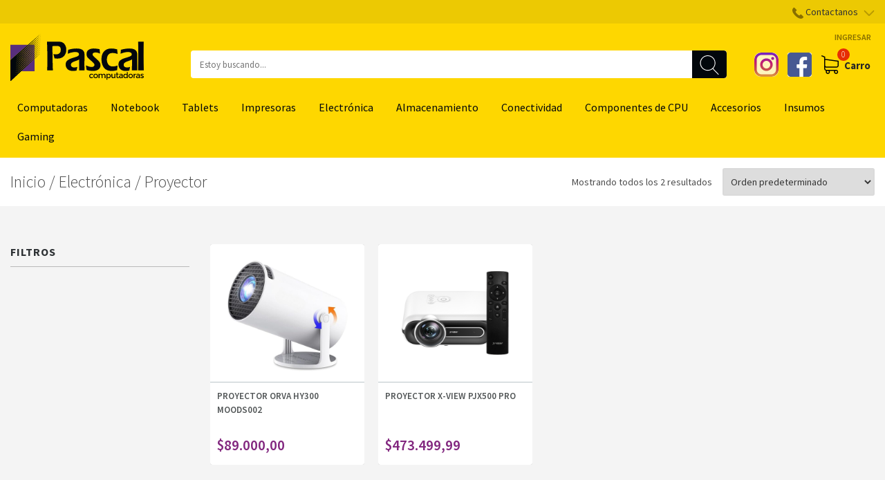

--- FILE ---
content_type: text/html; charset=UTF-8
request_url: https://pascalonline.com.ar/categoria-producto/electronica/proyector/
body_size: 28530
content:
<!DOCTYPE html>
<html lang="es" xmlns:og="http://opengraphprotocol.org/schema/" xmlns:fb="http://www.facebook.com/2008/fbml">
    <head>
        <meta charset="UTF-8">
        <meta name="viewport" content="width=device-width, initial-scale=1, maximum-scale=1.0, user-scalable=no">
        <link rel="profile" href="https://gmpg.org/xfn/11">
        <link rel="shortcut icon" href="https://pascalonline.com.ar/wp-content/themes/pascal-commerce/favicon.ico" />
        <title>Proyector &#8211; Pascal Computadoras</title>
<meta name='robots' content='max-image-preview:large' />
	<style>img:is([sizes="auto" i], [sizes^="auto," i]) { contain-intrinsic-size: 3000px 1500px }</style>
	<link rel='dns-prefetch' href='//www.googletagmanager.com' />
<link rel='dns-prefetch' href='//fonts.googleapis.com' />
<link rel="alternate" type="application/rss+xml" title="Pascal Computadoras &raquo; Feed" href="https://pascalonline.com.ar/feed/" />
<link rel="alternate" type="application/rss+xml" title="Pascal Computadoras &raquo; Feed de los comentarios" href="https://pascalonline.com.ar/comments/feed/" />
<link rel="alternate" type="application/rss+xml" title="Pascal Computadoras &raquo; Proyector Categoría Feed" href="https://pascalonline.com.ar/categoria-producto/electronica/proyector/feed/" />
<link rel='stylesheet' id='font-awesome-css' href='https://pascalonline.com.ar/wp-content/plugins/advanced-product-labels-for-woocommerce/berocket/assets/css/font-awesome.min.css' type='text/css' media='all' />
<link rel='stylesheet' id='berocket_products_label_style-css' href='https://pascalonline.com.ar/wp-content/plugins/advanced-product-labels-for-woocommerce/css/frontend.css' type='text/css' media='all' />
<style id='berocket_products_label_style-inline-css' type='text/css'>

        .berocket_better_labels:before,
        .berocket_better_labels:after {
            clear: both;
            content: " ";
            display: block;
        }
        .berocket_better_labels.berocket_better_labels_image {
            position: absolute!important;
            top: 0px!important;
            bottom: 0px!important;
            left: 0px!important;
            right: 0px!important;
            pointer-events: none;
        }
        .berocket_better_labels.berocket_better_labels_image * {
            pointer-events: none;
        }
        .berocket_better_labels.berocket_better_labels_image img,
        .berocket_better_labels.berocket_better_labels_image .fa,
        .berocket_better_labels.berocket_better_labels_image .berocket_color_label,
        .berocket_better_labels.berocket_better_labels_image .berocket_image_background,
        .berocket_better_labels .berocket_better_labels_line .br_alabel,
        .berocket_better_labels .berocket_better_labels_line .br_alabel span {
            pointer-events: all;
        }
        .berocket_better_labels .berocket_color_label,
        .br_alabel .berocket_color_label {
            width: 100%;
            height: 100%;
            display: block;
        }
        .berocket_better_labels .berocket_better_labels_position_left {
            text-align:left;
            float: left;
            clear: left;
        }
        .berocket_better_labels .berocket_better_labels_position_center {
            text-align:center;
        }
        .berocket_better_labels .berocket_better_labels_position_right {
            text-align:right;
            float: right;
            clear: right;
        }
        .berocket_better_labels.berocket_better_labels_label {
            clear: both
        }
        .berocket_better_labels .berocket_better_labels_line {
            line-height: 1px;
        }
        .berocket_better_labels.berocket_better_labels_label .berocket_better_labels_line {
            clear: none;
        }
        .berocket_better_labels .berocket_better_labels_position_left .berocket_better_labels_line {
            clear: left;
        }
        .berocket_better_labels .berocket_better_labels_position_right .berocket_better_labels_line {
            clear: right;
        }
        .berocket_better_labels .berocket_better_labels_line .br_alabel {
            display: inline-block;
            position: relative;
            top: 0!important;
            left: 0!important;
            right: 0!important;
            line-height: 1px;
        }.berocket_better_labels .berocket_better_labels_position {
                display: flex;
                flex-direction: column;
            }
            .berocket_better_labels .berocket_better_labels_position.berocket_better_labels_position_left {
                align-items: start;
            }
            .berocket_better_labels .berocket_better_labels_position.berocket_better_labels_position_right {
                align-items: end;
            }
            .rtl .berocket_better_labels .berocket_better_labels_position.berocket_better_labels_position_left {
                align-items: end;
            }
            .rtl .berocket_better_labels .berocket_better_labels_position.berocket_better_labels_position_right {
                align-items: start;
            }
            .berocket_better_labels .berocket_better_labels_position.berocket_better_labels_position_center {
                align-items: center;
            }
            .berocket_better_labels .berocket_better_labels_position .berocket_better_labels_inline {
                display: flex;
                align-items: start;
            }
</style>
<link rel='stylesheet' id='wp-block-library-css' href='https://pascalonline.com.ar/wp-includes/css/dist/block-library/style.min.css' type='text/css' media='all' />
<style id='classic-theme-styles-inline-css' type='text/css'>
/*! This file is auto-generated */
.wp-block-button__link{color:#fff;background-color:#32373c;border-radius:9999px;box-shadow:none;text-decoration:none;padding:calc(.667em + 2px) calc(1.333em + 2px);font-size:1.125em}.wp-block-file__button{background:#32373c;color:#fff;text-decoration:none}
</style>
<link rel='stylesheet' id='woocommerce-add-to-cart-form-style-css' href='https://pascalonline.com.ar/wp-content/plugins/woocommerce/assets/client/blocks/woocommerce/add-to-cart-form-style.css' type='text/css' media='all' />
<style id='woocommerce-product-button-style-inline-css' type='text/css'>
.wp-block-button.wc-block-components-product-button{align-items:center;display:flex;flex-direction:column;gap:12px;justify-content:center;white-space:normal;word-break:break-word}.wp-block-button.wc-block-components-product-button.is-style-outline .wp-block-button__link{border:2px solid}.wp-block-button.wc-block-components-product-button.is-style-outline .wp-block-button__link:not(.has-text-color){color:currentColor}.wp-block-button.wc-block-components-product-button.is-style-outline .wp-block-button__link:not(.has-background){background-color:transparent;background-image:none}.wp-block-button.wc-block-components-product-button.has-custom-width .wp-block-button__link{box-sizing:border-box}.wp-block-button.wc-block-components-product-button.wp-block-button__width-25 .wp-block-button__link{width:25%}.wp-block-button.wc-block-components-product-button.wp-block-button__width-50 .wp-block-button__link{width:50%}.wp-block-button.wc-block-components-product-button.wp-block-button__width-75 .wp-block-button__link{width:75%}.wp-block-button.wc-block-components-product-button.wp-block-button__width-100 .wp-block-button__link{width:100%}.wp-block-button.wc-block-components-product-button .wp-block-button__link{display:inline-flex;font-size:1em;justify-content:center;text-align:center;white-space:normal;width:auto;word-break:break-word}.wp-block-button.wc-block-components-product-button a[hidden]{display:none}@keyframes slideOut{0%{transform:translateY(0)}to{transform:translateY(-100%)}}@keyframes slideIn{0%{opacity:0;transform:translateY(90%)}to{opacity:1;transform:translate(0)}}.wp-block-button.wc-block-components-product-button.align-left{align-items:flex-start}.wp-block-button.wc-block-components-product-button.align-right{align-items:flex-end}.wp-block-button.wc-block-components-product-button .wc-block-components-product-button__button{align-items:center;border-style:none;display:inline-flex;justify-content:center;line-height:inherit;overflow:hidden;white-space:normal;word-break:break-word}.wp-block-button.wc-block-components-product-button .wc-block-components-product-button__button span.wc-block-slide-out{animation:slideOut .1s linear 1 normal forwards}.wp-block-button.wc-block-components-product-button .wc-block-components-product-button__button span.wc-block-slide-in{animation:slideIn .1s linear 1 normal}.wp-block-button.wc-block-components-product-button .wc-block-components-product-button__button--placeholder{background-color:currentColor!important;border:0!important;border-radius:.25rem;box-shadow:none;color:currentColor!important;display:block;line-height:1;max-width:100%!important;min-height:3em;min-width:8em;opacity:.15;outline:0!important;overflow:hidden!important;pointer-events:none;position:relative!important;width:100%;z-index:1}.wp-block-button.wc-block-components-product-button .wc-block-components-product-button__button--placeholder>*{visibility:hidden}.wp-block-button.wc-block-components-product-button .wc-block-components-product-button__button--placeholder:after{animation:loading__animation 1.5s ease-in-out infinite;background-image:linear-gradient(90deg,currentColor,hsla(0,0%,96%,.302),currentColor);background-repeat:no-repeat;content:" ";display:block;height:100%;left:0;position:absolute;right:0;top:0;transform:translateX(-100%)}@keyframes loading__animation{to{transform:translateX(100%)}}@media screen and (prefers-reduced-motion:reduce){.wp-block-button.wc-block-components-product-button .wc-block-components-product-button__button--placeholder{animation:none}}.wc-block-all-products .wp-block-button.wc-block-components-product-button{margin-bottom:12px}.theme-twentytwentyone .editor-styles-wrapper .wc-block-components-product-button .wp-block-button__link{background-color:var(--button--color-background);border-color:var(--button--color-background);color:var(--button--color-text)}

</style>
<style id='woocommerce-product-collection-style-inline-css' type='text/css'>
.wp-block-woocommerce-product-collection .wc-block-components-product-stock-indicator{text-align:center}.wc-block-components-notice-banner .wc-block-components-button.wc-block-components-notice-banner__dismiss[hidden]{display:none}

</style>
<style id='woocommerce-product-filters-style-inline-css' type='text/css'>
:where(.wc-block-product-filters){--top-padding:var(--wp-admin--admin-bar--height);display:inline-flex}@media(max-width:782px){:where(.wc-block-product-filters){--top-padding:var(--adminbar-mobile-padding,0)}}:where(.wc-block-product-filters) .wc-block-product-filters__close-overlay,:where(.wc-block-product-filters) .wc-block-product-filters__open-overlay{align-items:center;background:transparent;border:transparent;color:inherit;display:flex;font-size:.875em;padding:0}:where(.wc-block-product-filters) .wc-block-product-filters__close-overlay svg,:where(.wc-block-product-filters) .wc-block-product-filters__open-overlay svg{fill:currentColor}:where(.wc-block-product-filters) .wc-block-product-filters__close-overlay span,:where(.wc-block-product-filters) .wc-block-product-filters__open-overlay span{padding:0 5px}:where(.wc-block-product-filters) .wc-block-product-filters__open-overlay svg{height:var(--wc-product-filters-overlay-icon-size,1.5em);width:var(--wc-product-filters-overlay-icon-size,1.5em)}:where(.wc-block-product-filters) .wc-block-product-filters__overlay{background-color:transparent;inset:0;pointer-events:none;position:fixed;top:var(--top-padding);transition:background-color .5s;z-index:9999}:where(.wc-block-product-filters) .wc-block-product-filters__overlay-wrapper{height:100%;position:relative;width:100%}:where(.wc-block-product-filters) .wc-block-product-filters__overlay-dialog{background-color:var(--wc-product-filters-overlay-background-color,var(--wc-product-filters-background-color,var(--wp--preset--color--base,#fff)));color:var(--wc-product-filters-overlay-text-color,var(--wc-product-filters-text-color,var(--wp--preset--color--base,#111)));display:flex!important;flex-direction:column;gap:var(--wp--preset--spacing--40);inset:0;max-height:100%;position:absolute;transform:translateY(100vh);transition:none}:where(.wc-block-product-filters) .wc-block-product-filters__overlay-header{display:flex;flex-flow:row-reverse;padding:var(--wp--preset--spacing--30) var(--wp--preset--spacing--40) 0}:where(.wc-block-product-filters) .wc-block-product-filters__overlay-content{display:flex;flex-direction:column;flex-grow:1;gap:var(--wc-product-filter-block-spacing,var(--wp--style--block-gap,1.2rem));overflow-y:scroll;padding:0 var(--wp--preset--spacing--40)}:where(.wc-block-product-filters) .wc-block-product-filters__overlay-content>:first-child{margin-top:0}:where(.wc-block-product-filters) .wc-block-product-filters__overlay-footer{box-shadow:0 -4px 8px 0 rgba(0,0,0,.102);padding:var(--wp--preset--spacing--30) var(--wp--preset--spacing--40)}:where(.wc-block-product-filters) .wc-block-product-filters__apply{width:100%}:where(.wc-block-product-filters).is-overlay-opened .wc-block-product-filters__overlay{background-color:rgba(95,95,95,.35);pointer-events:auto;z-index:9999}:where(.wc-block-product-filters).is-overlay-opened .wc-block-product-filters__overlay-dialog{color:var(--wc-product-filters-overlay-color,inherit);transform:translateY(0);transition:transform .5s}@media(min-width:601px){:where(.wc-block-product-filters),:where(.wc-block-product-filters).is-overlay-opened{display:flex}:where(.wc-block-product-filters) .wc-block-product-filters__open-overlay,:where(.wc-block-product-filters) .wc-block-product-filters__overlay-footer,:where(.wc-block-product-filters) .wc-block-product-filters__overlay-header,:where(.wc-block-product-filters).is-overlay-opened .wc-block-product-filters__open-overlay,:where(.wc-block-product-filters).is-overlay-opened .wc-block-product-filters__overlay-footer,:where(.wc-block-product-filters).is-overlay-opened .wc-block-product-filters__overlay-header{display:none}:where(.wc-block-product-filters) .wc-block-product-filters__overlay,:where(.wc-block-product-filters).is-overlay-opened .wc-block-product-filters__overlay{background:inherit;color:inherit;inset:0;pointer-events:auto;position:relative;transition:none}:where(.wc-block-product-filters) .wc-block-product-filters__overlay-wrapper,:where(.wc-block-product-filters).is-overlay-opened .wc-block-product-filters__overlay-wrapper{background:inherit;color:inherit;height:auto;width:auto}:where(.wc-block-product-filters) .wc-block-product-filters__overlay-dialog,:where(.wc-block-product-filters).is-overlay-opened .wc-block-product-filters__overlay-dialog{background:inherit;color:inherit;position:relative;transform:none}:where(.wc-block-product-filters) .wc-block-product-filters__overlay-content,:where(.wc-block-product-filters).is-overlay-opened .wc-block-product-filters__overlay-content{background:inherit;color:inherit;flex-grow:1;overflow:visible;padding:0}}@media(max-width:600px){:where(.wc-block-product-filters) .wc-block-product-filters__overlay-content .wp-block-group{display:block}:where(.wc-block-product-filters) .wc-block-product-filters__overlay-content .wp-block-group>div{margin:20px 0}}.wc-block-product-filter--hidden{display:none}

</style>
<link rel='stylesheet' id='woocommerce-product-filter-price-slider-style-css' href='https://pascalonline.com.ar/wp-content/plugins/woocommerce/assets/client/blocks/woocommerce/product-filter-price-slider-style.css' type='text/css' media='all' />
<style id='woocommerce-product-filter-removable-chips-style-inline-css' type='text/css'>
.wc-block-product-filter-removable-chips.is-vertical .wc-block-product-filter-removable-chips__items{flex-direction:column}.wc-block-product-filter-removable-chips.is-content-justification-center .wc-block-product-filter-removable-chips__items{justify-content:center}.wc-block-product-filter-removable-chips.is-content-justification-right .wc-block-product-filter-removable-chips__items{justify-content:flex-end}.wc-block-product-filter-removable-chips.is-content-justification-space-between .wc-block-product-filter-removable-chips__items{justify-content:space-between}.wc-block-product-filter-removable-chips.is-horizontal .wc-block-product-filter-removable-chips__items{width:100%}.wc-block-product-filter-removable-chips__items{color:var(--wc-product-filter-removable-chips-text,currentColor);display:inline-flex;flex-wrap:wrap;gap:4px;list-style:none;margin:0;padding:0}.wc-block-product-filter-removable-chips__items .wc-block-product-filter-removable-chips__item{align-items:center;appearance:none;background:var(--wc-product-filter-removable-chips-background,transparent);border:1px solid var(--wc-product-filter-removable-chips-border,color-mix(in srgb,currentColor 20%,transparent));border-radius:2px;display:flex;font-size:.875em;gap:8px;justify-content:space-between;padding:.25em .75em}.wc-block-product-filter-removable-chips__items .wc-block-product-filter-removable-chips__item .wc-block-product-filter-removable-chips__remove{align-items:center;background-color:transparent;border:none;color:var(--wc-product-filter-removable-chips-text,currentColor);cursor:pointer;display:flex;margin:0;padding:0}.wc-block-product-filter-removable-chips__items .wc-block-product-filter-removable-chips__item .wc-block-product-filter-removable-chips__remove .wc-block-product-filter-removable-chips__remove-icon{fill:currentColor}

</style>
<style id='woocommerce-product-filter-checkbox-list-style-inline-css' type='text/css'>
.wc-block-product-filter-checkbox-list__list{list-style:none outside;margin:0;padding:0}.wc-block-product-filter-checkbox-list__label{align-items:center;display:inline-flex;gap:.625em}.wc-block-product-filter-checkbox-list__item .wc-block-product-filter-checkbox-list__label{margin-bottom:0}:where(.wc-block-product-filter-checkbox-list__input-wrapper){display:block;position:relative}.wc-block-product-filter-checkbox-list__input-wrapper:before{background:currentColor;border-radius:2px;content:"";height:1em;left:0;opacity:.1;pointer-events:none;position:absolute;top:0;width:1em}.has-option-element-color .wc-block-product-filter-checkbox-list__input-wrapper:before{display:none}input[type=checkbox].wc-block-product-filter-checkbox-list__input{appearance:none;background:var(--wc-product-filter-checkbox-list-option-element,transparent);border:1px solid var(--wc-product-filter-checkbox-list-option-element-border,transparent);border-radius:2px;color:inherit;cursor:pointer;display:block;font-size:inherit;height:1em;margin:0;width:1em}input[type=checkbox].wc-block-product-filter-checkbox-list__input:focus{outline-color:var(--wc-product-filter-checkbox-list-option-element-border,currentColor);outline-width:1px}svg.wc-block-product-filter-checkbox-list__mark{box-sizing:border-box;color:var(--wc-product-filter-checkbox-list-option-element-selected,currentColor);display:none;height:1em;left:0;padding:.2em;position:absolute;top:0;width:1em}input[type=checkbox].wc-block-product-filter-checkbox-list__input:checked:after,input[type=checkbox].wc-block-product-filter-checkbox-list__input:checked:before{content:none}input[type=checkbox].wc-block-product-filter-checkbox-list__input:checked+.wc-block-product-filter-checkbox-list__mark{display:block;pointer-events:none}:where(.wc-block-product-filter-checkbox-list__text-wrapper){align-items:center;display:inline-flex;font-size:.875em;gap:4px}.wc-block-product-filter-checkbox-list__show-more{appearance:none;background:transparent;border:none;font-family:inherit;padding:0;text-decoration:underline}

</style>
<style id='woocommerce-product-filter-chips-style-inline-css' type='text/css'>
:where(.wc-block-product-filter-chips__items){display:flex;flex-wrap:wrap;gap:4px}.wc-block-product-filter-chips__item{appearance:none;background:transparent;border:1px solid color-mix(in srgb,currentColor 20%,transparent);border-radius:2px;color:var(--wc-product-filter-chips-text,currentColor);cursor:pointer;font-family:inherit;font-size:.875em;padding:4px 8px}.has-chip-text-color .wc-block-product-filter-chips__item{color:var(--wc-product-filter-chips-text)}.has-chip-background-color .wc-block-product-filter-chips__item{background:var(--wc-product-filter-chips-background)}.has-chip-border-color .wc-block-product-filter-chips__item{border-color:var(--wc-product-filter-chips-border)}.wc-block-product-filter-chips__item[aria-checked=true]{background:currentColor}.has-selected-chip-text-color .wc-block-product-filter-chips__item[aria-checked=true]{color:var(--wc-product-filter-chips-selected-text)}.has-selected-chip-background-color .wc-block-product-filter-chips__item[aria-checked=true]{background:var(--wc-product-filter-chips-selected-background)}.has-selected-chip-border-color .wc-block-product-filter-chips__item[aria-checked=true]{border-color:var(--wc-product-filter-chips-selected-border)}:where(.wc-block-product-filter-chips__label){align-items:center;display:inline-flex;gap:4px}.wc-block-product-filter-chips:not(.has-selected-chip-text-color) .wc-block-product-filter-chips__item[aria-checked=true]>.wc-block-product-filter-chips__label{filter:invert(100%)}.wc-block-product-filter-chips__show-more{appearance:none;background:transparent;border:none;font-family:inherit;padding:0;text-decoration:underline}

</style>
<link rel='stylesheet' id='woocommerce-product-gallery-style-css' href='https://pascalonline.com.ar/wp-content/plugins/woocommerce/assets/client/blocks/woocommerce/product-gallery-style.css' type='text/css' media='all' />
<style id='woocommerce-product-template-style-inline-css' type='text/css'>
.wc-block-product-template{list-style:none;margin-bottom:0;margin-top:0;max-width:100%;padding:0}.wc-block-product-template.wc-block-product-template{background:none}.wc-block-product-template.is-flex-container{display:flex;flex-direction:row;flex-wrap:wrap;gap:1.25em}.wc-block-product-template.is-flex-container>li{list-style:none;margin:0;width:100%}@media(min-width:600px){.wc-block-product-template.is-flex-container.is-flex-container.columns-2>li{width:calc(50% - .625em)}.wc-block-product-template.is-flex-container.is-flex-container.columns-3>li{width:calc(33.33333% - .83333em)}.wc-block-product-template.is-flex-container.is-flex-container.columns-4>li{width:calc(25% - .9375em)}.wc-block-product-template.is-flex-container.is-flex-container.columns-5>li{width:calc(20% - 1em)}.wc-block-product-template.is-flex-container.is-flex-container.columns-6>li{width:calc(16.66667% - 1.04167em)}}.wc-block-product-template__responsive{grid-gap:1.25em;display:grid}.wc-block-product-template__responsive.columns-2{grid-template-columns:repeat(auto-fill,minmax(max(150px,calc(50% - .625em)),1fr))}.wc-block-product-template__responsive.columns-3{grid-template-columns:repeat(auto-fill,minmax(max(150px,calc(33.33333% - .83333em)),1fr))}.wc-block-product-template__responsive.columns-4{grid-template-columns:repeat(auto-fill,minmax(max(150px,calc(25% - .9375em)),1fr))}.wc-block-product-template__responsive.columns-5{grid-template-columns:repeat(auto-fill,minmax(max(150px,calc(20% - 1em)),1fr))}.wc-block-product-template__responsive.columns-6{grid-template-columns:repeat(auto-fill,minmax(max(150px,calc(16.66667% - 1.04167em)),1fr))}.wc-block-product-template__responsive>li{margin-block-start:0}:where(.wc-block-product-template .wc-block-product)>:not(:last-child){margin-bottom:.75rem;margin-top:0}.is-product-collection-layout-list .wc-block-product:not(:last-child){margin-bottom:1.2rem}

</style>
<style id='global-styles-inline-css' type='text/css'>
:root{--wp--preset--aspect-ratio--square: 1;--wp--preset--aspect-ratio--4-3: 4/3;--wp--preset--aspect-ratio--3-4: 3/4;--wp--preset--aspect-ratio--3-2: 3/2;--wp--preset--aspect-ratio--2-3: 2/3;--wp--preset--aspect-ratio--16-9: 16/9;--wp--preset--aspect-ratio--9-16: 9/16;--wp--preset--color--black: #000000;--wp--preset--color--cyan-bluish-gray: #abb8c3;--wp--preset--color--white: #ffffff;--wp--preset--color--pale-pink: #f78da7;--wp--preset--color--vivid-red: #cf2e2e;--wp--preset--color--luminous-vivid-orange: #ff6900;--wp--preset--color--luminous-vivid-amber: #fcb900;--wp--preset--color--light-green-cyan: #7bdcb5;--wp--preset--color--vivid-green-cyan: #00d084;--wp--preset--color--pale-cyan-blue: #8ed1fc;--wp--preset--color--vivid-cyan-blue: #0693e3;--wp--preset--color--vivid-purple: #9b51e0;--wp--preset--gradient--vivid-cyan-blue-to-vivid-purple: linear-gradient(135deg,rgba(6,147,227,1) 0%,rgb(155,81,224) 100%);--wp--preset--gradient--light-green-cyan-to-vivid-green-cyan: linear-gradient(135deg,rgb(122,220,180) 0%,rgb(0,208,130) 100%);--wp--preset--gradient--luminous-vivid-amber-to-luminous-vivid-orange: linear-gradient(135deg,rgba(252,185,0,1) 0%,rgba(255,105,0,1) 100%);--wp--preset--gradient--luminous-vivid-orange-to-vivid-red: linear-gradient(135deg,rgba(255,105,0,1) 0%,rgb(207,46,46) 100%);--wp--preset--gradient--very-light-gray-to-cyan-bluish-gray: linear-gradient(135deg,rgb(238,238,238) 0%,rgb(169,184,195) 100%);--wp--preset--gradient--cool-to-warm-spectrum: linear-gradient(135deg,rgb(74,234,220) 0%,rgb(151,120,209) 20%,rgb(207,42,186) 40%,rgb(238,44,130) 60%,rgb(251,105,98) 80%,rgb(254,248,76) 100%);--wp--preset--gradient--blush-light-purple: linear-gradient(135deg,rgb(255,206,236) 0%,rgb(152,150,240) 100%);--wp--preset--gradient--blush-bordeaux: linear-gradient(135deg,rgb(254,205,165) 0%,rgb(254,45,45) 50%,rgb(107,0,62) 100%);--wp--preset--gradient--luminous-dusk: linear-gradient(135deg,rgb(255,203,112) 0%,rgb(199,81,192) 50%,rgb(65,88,208) 100%);--wp--preset--gradient--pale-ocean: linear-gradient(135deg,rgb(255,245,203) 0%,rgb(182,227,212) 50%,rgb(51,167,181) 100%);--wp--preset--gradient--electric-grass: linear-gradient(135deg,rgb(202,248,128) 0%,rgb(113,206,126) 100%);--wp--preset--gradient--midnight: linear-gradient(135deg,rgb(2,3,129) 0%,rgb(40,116,252) 100%);--wp--preset--font-size--small: 13px;--wp--preset--font-size--medium: 20px;--wp--preset--font-size--large: 36px;--wp--preset--font-size--x-large: 42px;--wp--preset--spacing--20: 0.44rem;--wp--preset--spacing--30: 0.67rem;--wp--preset--spacing--40: 1rem;--wp--preset--spacing--50: 1.5rem;--wp--preset--spacing--60: 2.25rem;--wp--preset--spacing--70: 3.38rem;--wp--preset--spacing--80: 5.06rem;--wp--preset--shadow--natural: 6px 6px 9px rgba(0, 0, 0, 0.2);--wp--preset--shadow--deep: 12px 12px 50px rgba(0, 0, 0, 0.4);--wp--preset--shadow--sharp: 6px 6px 0px rgba(0, 0, 0, 0.2);--wp--preset--shadow--outlined: 6px 6px 0px -3px rgba(255, 255, 255, 1), 6px 6px rgba(0, 0, 0, 1);--wp--preset--shadow--crisp: 6px 6px 0px rgba(0, 0, 0, 1);}:where(.is-layout-flex){gap: 0.5em;}:where(.is-layout-grid){gap: 0.5em;}body .is-layout-flex{display: flex;}.is-layout-flex{flex-wrap: wrap;align-items: center;}.is-layout-flex > :is(*, div){margin: 0;}body .is-layout-grid{display: grid;}.is-layout-grid > :is(*, div){margin: 0;}:where(.wp-block-columns.is-layout-flex){gap: 2em;}:where(.wp-block-columns.is-layout-grid){gap: 2em;}:where(.wp-block-post-template.is-layout-flex){gap: 1.25em;}:where(.wp-block-post-template.is-layout-grid){gap: 1.25em;}.has-black-color{color: var(--wp--preset--color--black) !important;}.has-cyan-bluish-gray-color{color: var(--wp--preset--color--cyan-bluish-gray) !important;}.has-white-color{color: var(--wp--preset--color--white) !important;}.has-pale-pink-color{color: var(--wp--preset--color--pale-pink) !important;}.has-vivid-red-color{color: var(--wp--preset--color--vivid-red) !important;}.has-luminous-vivid-orange-color{color: var(--wp--preset--color--luminous-vivid-orange) !important;}.has-luminous-vivid-amber-color{color: var(--wp--preset--color--luminous-vivid-amber) !important;}.has-light-green-cyan-color{color: var(--wp--preset--color--light-green-cyan) !important;}.has-vivid-green-cyan-color{color: var(--wp--preset--color--vivid-green-cyan) !important;}.has-pale-cyan-blue-color{color: var(--wp--preset--color--pale-cyan-blue) !important;}.has-vivid-cyan-blue-color{color: var(--wp--preset--color--vivid-cyan-blue) !important;}.has-vivid-purple-color{color: var(--wp--preset--color--vivid-purple) !important;}.has-black-background-color{background-color: var(--wp--preset--color--black) !important;}.has-cyan-bluish-gray-background-color{background-color: var(--wp--preset--color--cyan-bluish-gray) !important;}.has-white-background-color{background-color: var(--wp--preset--color--white) !important;}.has-pale-pink-background-color{background-color: var(--wp--preset--color--pale-pink) !important;}.has-vivid-red-background-color{background-color: var(--wp--preset--color--vivid-red) !important;}.has-luminous-vivid-orange-background-color{background-color: var(--wp--preset--color--luminous-vivid-orange) !important;}.has-luminous-vivid-amber-background-color{background-color: var(--wp--preset--color--luminous-vivid-amber) !important;}.has-light-green-cyan-background-color{background-color: var(--wp--preset--color--light-green-cyan) !important;}.has-vivid-green-cyan-background-color{background-color: var(--wp--preset--color--vivid-green-cyan) !important;}.has-pale-cyan-blue-background-color{background-color: var(--wp--preset--color--pale-cyan-blue) !important;}.has-vivid-cyan-blue-background-color{background-color: var(--wp--preset--color--vivid-cyan-blue) !important;}.has-vivid-purple-background-color{background-color: var(--wp--preset--color--vivid-purple) !important;}.has-black-border-color{border-color: var(--wp--preset--color--black) !important;}.has-cyan-bluish-gray-border-color{border-color: var(--wp--preset--color--cyan-bluish-gray) !important;}.has-white-border-color{border-color: var(--wp--preset--color--white) !important;}.has-pale-pink-border-color{border-color: var(--wp--preset--color--pale-pink) !important;}.has-vivid-red-border-color{border-color: var(--wp--preset--color--vivid-red) !important;}.has-luminous-vivid-orange-border-color{border-color: var(--wp--preset--color--luminous-vivid-orange) !important;}.has-luminous-vivid-amber-border-color{border-color: var(--wp--preset--color--luminous-vivid-amber) !important;}.has-light-green-cyan-border-color{border-color: var(--wp--preset--color--light-green-cyan) !important;}.has-vivid-green-cyan-border-color{border-color: var(--wp--preset--color--vivid-green-cyan) !important;}.has-pale-cyan-blue-border-color{border-color: var(--wp--preset--color--pale-cyan-blue) !important;}.has-vivid-cyan-blue-border-color{border-color: var(--wp--preset--color--vivid-cyan-blue) !important;}.has-vivid-purple-border-color{border-color: var(--wp--preset--color--vivid-purple) !important;}.has-vivid-cyan-blue-to-vivid-purple-gradient-background{background: var(--wp--preset--gradient--vivid-cyan-blue-to-vivid-purple) !important;}.has-light-green-cyan-to-vivid-green-cyan-gradient-background{background: var(--wp--preset--gradient--light-green-cyan-to-vivid-green-cyan) !important;}.has-luminous-vivid-amber-to-luminous-vivid-orange-gradient-background{background: var(--wp--preset--gradient--luminous-vivid-amber-to-luminous-vivid-orange) !important;}.has-luminous-vivid-orange-to-vivid-red-gradient-background{background: var(--wp--preset--gradient--luminous-vivid-orange-to-vivid-red) !important;}.has-very-light-gray-to-cyan-bluish-gray-gradient-background{background: var(--wp--preset--gradient--very-light-gray-to-cyan-bluish-gray) !important;}.has-cool-to-warm-spectrum-gradient-background{background: var(--wp--preset--gradient--cool-to-warm-spectrum) !important;}.has-blush-light-purple-gradient-background{background: var(--wp--preset--gradient--blush-light-purple) !important;}.has-blush-bordeaux-gradient-background{background: var(--wp--preset--gradient--blush-bordeaux) !important;}.has-luminous-dusk-gradient-background{background: var(--wp--preset--gradient--luminous-dusk) !important;}.has-pale-ocean-gradient-background{background: var(--wp--preset--gradient--pale-ocean) !important;}.has-electric-grass-gradient-background{background: var(--wp--preset--gradient--electric-grass) !important;}.has-midnight-gradient-background{background: var(--wp--preset--gradient--midnight) !important;}.has-small-font-size{font-size: var(--wp--preset--font-size--small) !important;}.has-medium-font-size{font-size: var(--wp--preset--font-size--medium) !important;}.has-large-font-size{font-size: var(--wp--preset--font-size--large) !important;}.has-x-large-font-size{font-size: var(--wp--preset--font-size--x-large) !important;}
:where(.wp-block-post-template.is-layout-flex){gap: 1.25em;}:where(.wp-block-post-template.is-layout-grid){gap: 1.25em;}
:where(.wp-block-columns.is-layout-flex){gap: 2em;}:where(.wp-block-columns.is-layout-grid){gap: 2em;}
:root :where(.wp-block-pullquote){font-size: 1.5em;line-height: 1.6;}
</style>
<style id='woocommerce-inline-inline-css' type='text/css'>
.woocommerce form .form-row .required { visibility: visible; }
</style>
<link rel='stylesheet' id='woomelly-frontend-css' href='https://pascalonline.com.ar/wp-content/plugins/woomelly/assets/css/frontend.min.css' type='text/css' media='all' />
<link rel='stylesheet' id='brands-styles-css' href='https://pascalonline.com.ar/wp-content/plugins/woocommerce/assets/css/brands.css' type='text/css' media='all' />
<link rel='stylesheet' id='storefront-style-css' href='https://pascalonline.com.ar/wp-content/themes/pascal-commerce/style.css' type='text/css' media='all' />
<link rel='stylesheet' id='storefront-fonts-css' href='https://fonts.googleapis.com/css?family=Source+Sans+Pro:300,300italic,400,600,700&#038;subset=latin%2Clatin-ext' type='text/css' media='all' />
<link rel='stylesheet' id='storefront-woocommerce-brands-style-css' href='https://pascalonline.com.ar/wp-content/themes/pascal-commerce/assets/sass/woocommerce/brands.css' type='text/css' media='all' />
<link rel='stylesheet' id='storefront-woocommerce-style-css' href='https://pascalonline.com.ar/wp-content/themes/pascal-commerce/assets/sass/woocommerce/woocommerce.css' type='text/css' media='all' />
<link rel='stylesheet' id='worq-style-ext-css' href='https://pascalonline.com.ar/wp-content/themes/pascal-commerce/assets/css/extCss.min.css' type='text/css' media='all' />
<link rel='stylesheet' id='worq-style-css' href='https://pascalonline.com.ar/wp-content/themes/pascal-commerce/assets/css/main.min.css?v=31' type='text/css' media='all' />
<script type="text/javascript" id="woocommerce-google-analytics-integration-gtag-js-after">
/* <![CDATA[ */
/* Google Analytics for WooCommerce (gtag.js) */
					window.dataLayer = window.dataLayer || [];
					function gtag(){dataLayer.push(arguments);}
					// Set up default consent state.
					for ( const mode of [{"analytics_storage":"denied","ad_storage":"denied","ad_user_data":"denied","ad_personalization":"denied","region":["AT","BE","BG","HR","CY","CZ","DK","EE","FI","FR","DE","GR","HU","IS","IE","IT","LV","LI","LT","LU","MT","NL","NO","PL","PT","RO","SK","SI","ES","SE","GB","CH"]}] || [] ) {
						gtag( "consent", "default", { "wait_for_update": 500, ...mode } );
					}
					gtag("js", new Date());
					gtag("set", "developer_id.dOGY3NW", true);
					gtag("config", "G-L6B4MYLZZN", {"track_404":true,"allow_google_signals":false,"logged_in":false,"linker":{"domains":[],"allow_incoming":false},"custom_map":{"dimension1":"logged_in"}});
/* ]]> */
</script>
<script type="text/javascript" src="https://pascalonline.com.ar/wp-includes/js/jquery/jquery.js" id="jquery-js"></script>
<script type="text/javascript" src="https://pascalonline.com.ar/wp-content/plugins/woocommerce/assets/js/jquery-blockui/jquery.blockUI.min.js" id="jquery-blockui-js" defer="defer" data-wp-strategy="defer"></script>
<script type="text/javascript" id="wc-add-to-cart-js-extra">
/* <![CDATA[ */
var wc_add_to_cart_params = {"ajax_url":"\/wp-admin\/admin-ajax.php","wc_ajax_url":"\/?wc-ajax=%%endpoint%%","i18n_view_cart":"Ver carrito","cart_url":"https:\/\/pascalonline.com.ar\/carro\/","is_cart":"","cart_redirect_after_add":"no"};
/* ]]> */
</script>
<script type="text/javascript" src="https://pascalonline.com.ar/wp-content/plugins/woocommerce/assets/js/frontend/add-to-cart.min.js" id="wc-add-to-cart-js" defer="defer" data-wp-strategy="defer"></script>
<script type="text/javascript" src="https://pascalonline.com.ar/wp-content/plugins/woocommerce/assets/js/js-cookie/js.cookie.min.js" id="js-cookie-js" defer="defer" data-wp-strategy="defer"></script>
<script type="text/javascript" id="woocommerce-js-extra">
/* <![CDATA[ */
var woocommerce_params = {"ajax_url":"\/wp-admin\/admin-ajax.php","wc_ajax_url":"\/?wc-ajax=%%endpoint%%","i18n_password_show":"Mostrar contrase\u00f1a","i18n_password_hide":"Ocultar contrase\u00f1a"};
/* ]]> */
</script>
<script type="text/javascript" src="https://pascalonline.com.ar/wp-content/plugins/woocommerce/assets/js/frontend/woocommerce.min.js" id="woocommerce-js" defer="defer" data-wp-strategy="defer"></script>
<script type="text/javascript" src="https://pascalonline.com.ar/wp-content/plugins/woomelly/assets/js/frontend.min.js" id="woomelly-frontend-js"></script>
<link rel="https://api.w.org/" href="https://pascalonline.com.ar/wp-json/" /><link rel="alternate" title="JSON" type="application/json" href="https://pascalonline.com.ar/wp-json/wp/v2/product_cat/740" /><link rel="EditURI" type="application/rsd+xml" title="RSD" href="https://pascalonline.com.ar/xmlrpc.php?rsd" />
<style>.product .images {position: relative;}</style><style>
html .single-product div.product {
    overflow: visible;
}
</style>
<style></style><style>
                .lmp_load_more_button.br_lmp_button_settings .lmp_button:hover {
                    background-color: #9999ff!important;
                    color: #111111!important;
                }
                .lmp_load_more_button.br_lmp_prev_settings .lmp_button:hover {
                    background-color: #9999ff!important;
                    color: #111111!important;
                }li.product.lazy, .berocket_lgv_additional_data.lazy{opacity:0;}</style>
<!-- This website runs the Product Feed PRO for WooCommerce by AdTribes.io plugin - version woocommercesea_option_installed_version -->
	<noscript><style>.woocommerce-product-gallery{ opacity: 1 !important; }</style></noscript>
				<script  type="text/javascript">
				!function(f,b,e,v,n,t,s){if(f.fbq)return;n=f.fbq=function(){n.callMethod?
					n.callMethod.apply(n,arguments):n.queue.push(arguments)};if(!f._fbq)f._fbq=n;
					n.push=n;n.loaded=!0;n.version='2.0';n.queue=[];t=b.createElement(e);t.async=!0;
					t.src=v;s=b.getElementsByTagName(e)[0];s.parentNode.insertBefore(t,s)}(window,
					document,'script','https://connect.facebook.net/en_US/fbevents.js');
			</script>
			<!-- WooCommerce Facebook Integration Begin -->
			<script  type="text/javascript">

			fbq('init', '2436783813134867', {}, {
    "agent": "woocommerce-9.9.3-3.5.2"
});

				fbq( 'track', 'PageView', {
    "source": "woocommerce",
    "version": "9.9.3",
    "pluginVersion": "3.5.2"
} );

				document.addEventListener( 'DOMContentLoaded', function() {
					// Insert placeholder for events injected when a product is added to the cart through AJAX.
					document.body.insertAdjacentHTML( 'beforeend', '<div class=\"wc-facebook-pixel-event-placeholder\"></div>' );
				}, false );

			</script>
			<!-- WooCommerce Facebook Integration End -->
			<link rel="icon" href="https://pascalonline.com.ar/wp-content/uploads/2018/09/Logo-Facebook.jpg" sizes="32x32" />
<link rel="icon" href="https://pascalonline.com.ar/wp-content/uploads/2018/09/Logo-Facebook.jpg" sizes="192x192" />
<link rel="apple-touch-icon" href="https://pascalonline.com.ar/wp-content/uploads/2018/09/Logo-Facebook.jpg" />
<meta name="msapplication-TileImage" content="https://pascalonline.com.ar/wp-content/uploads/2018/09/Logo-Facebook.jpg" />
		<style type="text/css" id="wp-custom-css">
			.demo_store {
  background-color: #ecc903;
	color: #333;
	text-align: center;
}

/* Inicio Remueve sticky header */
body {
	padding-top: 0px !important;
}

header {
	position: initial !important;
}

ul#nav-categorias li .sub-menu {
	z-index: 999999999;
}
/* Fin Remueve sticky header */
		</style>
		        <link rel="preload" href="/wp-content/themes/pascal-commerce/assets/fonts/fontawesome-webfont.woff2?v=4.6.1" as="font" type="font/woff2" crossorigin>


</head>

<body data-rsssl=1 class="archive tax-product_cat term-proyector term-740 wp-custom-logo wp-theme-pascal-commerce theme-pascal-commerce woocommerce woocommerce-page woocommerce-demo-store woocommerce-no-js woocommerce-active">

    <div id="page" class="hfeed site">
        




        <header id="masthead" class="site-header" role="banner" style="background-image: none; ">

            <div class="numeros-header">
                <div class="container">
                    <div class="row">
                        <div class="col-md-12">
                            
                            <div id="contacto-header">
                                <img src="[data-uri]" />
                               
                                <span>Contactanos</span>
                                
                                <img class="down-arrow" src="[data-uri]" alt=""/>
                                
                                <div id="contacto-header-float">
                                    <h4>Nuestras sucursales:</h4>
                                    <ul>
                                        <li>
                                            <a target="blank" href="https://www.google.com.ar/maps/place/Pascal+Computadoras/@-32.9441799,-60.6427994,17z/data=!4m13!1m7!3m6!1s0x95b7ab17fa457497:0xd81fd9d23a51f39d!2sEntre+R%C3%ADos+658,+S2000CRL+Rosario,+Santa+Fe!3b1!8m2!3d-32.9441799!4d-60.6406107!3m4!1s0x95b7ab17fa457491:0x2835d64950d2dbb2!8m2!3d-32.94418!4d-60.640611" class="contacto-mapa">
                                                <img src="[data-uri]" alt=""/>
                                                
                                                <span>Entre ríos 658</span>
                                            </a>
                                            <a href="tel:2413905" class="contacto-telefono">
                                                <img src="[data-uri]" />
                                                
                                                <span>2413905</span>
                                            </a>
                                            <a href="https://wa.me/5493416523221">
                                                <img src="[data-uri]" />
                                                <span>0341-6523221</span>
                                            </a>
                                        </li>
                                        <li>
                                            <a target="blank" href="https://www.google.com.ar/maps/place/Pascal+Computadoras/@-32.9572129,-60.6424697,17z/data=!4m13!1m7!3m6!1s0x95b7ab0f62feac95:0xb371d38362404be8!2sAv.+Pellegrini+1070,+S2000BTX+Rosario,+Santa+Fe!3b1!8m2!3d-32.9572129!4d-60.640281!3m4!1s0x95b7abbd55be88d9:0x813ff2b14c16fca4!8m2!3d-32.9572129!4d-60.640281" class="contacto-mapa">
                                                <img src="[data-uri]" alt=""/>
                                                Pellegrini 1070
                                                <span></span>
                                            </a>
                                            <a href="tel:3417968956" class="contacto-telefono">
                                                <img src="[data-uri]" />
                                                
                                                <span>3417968956</span>
                                            </a>
                                            <a href="https://wa.me/5493416916800">
                                                <img src="[data-uri]" />
                                                <span>0341-6916800</span>
                                            </a>
                                        </li>
                                        <li>
                                            <a target="blank" href="https://www.google.com.ar/maps/place/Pascal+Computadoras+(Echesortu)/@-32.945344,-60.6688707,17z/data=!4m13!1m7!3m6!1s0x95b7ab5c78d937f3:0x7578b91a50e3b808!2sAv.+Francia+1102,+S2002QRQ+Rosario,+Santa+Fe!3b1!8m2!3d-32.945344!4d-60.666682!3m4!1s0x95b7ab5c7f32f1d9:0x120e280653f21dc7!8m2!3d-32.9452778!4d-60.6666667" class="contacto-mapa">
                                                <img src="[data-uri]" alt=""/>

                                                <span>Av Francia 1102<br>(Servicio técnico)</span>
                                            </a>
                                            <a href="tel:7969162" class="contacto-telefono" style="vertical-align: top;">
                                                <img src="[data-uri]" />
                                                <span>7969162</span>
                                            </a>
                                            <a href="https://wa.me/5493413028950" style="vertical-align: top;">
                                                <img src="[data-uri]" />
                                                <span>0341-3028950</span>
                                            </a>
                                        </li>
                                        <li>
                                            <a href="mailto:info@pascalonline.com.ar"> <img src="[data-uri]" />info@pascalonline.com.ar</a>
                                        </li>
                                    </ul>
                                </div>
                                <ul>
                                    
                                 
                                
                                    </ul>
                            </div>
                            
                            



                        </div>
                    </div>
                </div>
            </div>

            <div class="container">
                <div class="row">
                    <div class="col-md-12">
                        <nav id="site-navigation" class="main-navigation" role="navigation" aria-label="Navegación primaria">
                            <button class="menu-toggle" aria-controls="primary-navigation" aria-expanded="false"><span>Menú</span></button>
                            <ul id="nav-primary" class="menu"><li class="login-menu-item"><a href="https://pascalonline.com.ar/mi-cuenta/">Ingresar</a></li></ul>                            <!--                            <div class="fb-like-container">
                                                            <div class="fb-like" data-href="https://www.facebook.com/pascalcomputadoras/" data-layout="button_count" data-action="like" data-show-faces="true" data-share="false"></div>
                                                        </div>-->
                        </nav><!-- #site-navigation -->



                    </div>
                </div>
                <div class="row">
                    <div class="col-md-12">
                        <div class="site-branding">
                            <a href="https://pascalonline.com.ar/" rel="home">
                                <img src="https://pascalonline.com.ar/wp-content/themes/pascal-commerce/assets/images/sitio/pascal-logo.svg"  alt="Pascal Computadoras" />
                            </a>                   
                        </div>

                        <div class="header-contents">

                            <div class="nav-secondary-toggle">
                                <button id="nav-secondary-toggle-bt">
                                    <ul>
                                        <li><i>&nbsp;</i></li>
                                        <li><i>&nbsp;</i></li>
                                        <li><i>&nbsp;</i></li>
                                    </ul>
                                    <span>Menú</span>
                                </button>
                            </div>

                            <div class="site-search">
                                
                                <form role="search" method="get" id="form-search-header" class="wc_ps_form" data-ps-id="2" data-ps-cat_align="left" data-ps-cat_max_wide="30" data-ps-popup_wide="input_wide" data-ps-widget_template="sidebar" action="https://pascalonline.com.ar">
                                    <input type="search" id="woocommerce-product-search-field" class="search-field" placeholder="Estoy buscando..." value="" name="s" title="Estoy buscando...">
                                    <button>
                                        <svg xmlns="http://www.w3.org/2000/svg" xmlns:xlink="http://www.w3.org/1999/xlink" version="1.1" id="Capa_1" x="0px" y="0px" viewBox="0 0 52.966 52.966" style="enable-background:new 0 0 52.966 52.966;" xml:space="preserve" >
                                        <path d="M51.704,51.273L36.845,35.82c3.79-3.801,6.138-9.041,6.138-14.82c0-11.58-9.42-21-21-21s-21,9.42-21,21s9.42,21,21,21  c5.083,0,9.748-1.817,13.384-4.832l14.895,15.491c0.196,0.205,0.458,0.307,0.721,0.307c0.25,0,0.499-0.093,0.693-0.279  C52.074,52.304,52.086,51.671,51.704,51.273z M21.983,40c-10.477,0-19-8.523-19-19s8.523-19,19-19s19,8.523,19,19  S32.459,40,21.983,40z" fill="#FFFFFF"/>

                                        </svg>
                                    </button>
                                    <input type="hidden" name="post_type" value="product">
                                </form>
                            </div>


                                                        <ul class="site-header-cart menu">
                                <li class="cart-text">Carro</li>
                                <li class="">
                                            <a class="cart-contents" href="https://pascalonline.com.ar/carro/" title="Ver carrito de la compra">
            <span class="amount">&#036;0,00</span> 
            <span class="count">0</span>

        </a>
                                        </li>
                                <li class="cart-contents-pascal">
                                    <div class="widget woocommerce widget_shopping_cart"><div class="widget_shopping_cart_content"></div></div>                                </li>
                            </ul>
                            <div id="site-redes">
                                <a href="https://www.instagram.com/pascal_computadoras/" target="blank" class="instagram-header">
                                    <svg version="1.1" id="Layer_1" xmlns="http://www.w3.org/2000/svg" xmlns:xlink="http://www.w3.org/1999/xlink" x="0px" y="0px"
                                         viewBox="0 0 551.034 551.034" style="enable-background:new 0 0 551.034 551.034;" xml:space="preserve">
                                    <g>

                                    <linearGradient id="SVGID_1_" gradientUnits="userSpaceOnUse" x1="275.517" y1="4.57" x2="275.517" y2="549.72" gradientTransform="matrix(1 0 0 -1 0 554)">
                                    <stop  offset="0" style="stop-color:#E09B3D"/>
                                    <stop  offset="0.3" style="stop-color:#C74C4D"/>
                                    <stop  offset="0.6" style="stop-color:#C21975"/>
                                    <stop  offset="1" style="stop-color:#7024C4"/>
                                    </linearGradient>
                                    <path style="fill:url(#SVGID_1_);" d="M386.878,0H164.156C73.64,0,0,73.64,0,164.156v222.722
                                          c0,90.516,73.64,164.156,164.156,164.156h222.722c90.516,0,164.156-73.64,164.156-164.156V164.156
                                          C551.033,73.64,477.393,0,386.878,0z M495.6,386.878c0,60.045-48.677,108.722-108.722,108.722H164.156
                                          c-60.045,0-108.722-48.677-108.722-108.722V164.156c0-60.046,48.677-108.722,108.722-108.722h222.722
                                          c60.045,0,108.722,48.676,108.722,108.722L495.6,386.878L495.6,386.878z"/>

                                    <linearGradient id="SVGID_2_" gradientUnits="userSpaceOnUse" x1="275.517" y1="4.57" x2="275.517" y2="549.72" gradientTransform="matrix(1 0 0 -1 0 554)">
                                    <stop  offset="0" style="stop-color:#E09B3D"/>
                                    <stop  offset="0.3" style="stop-color:#C74C4D"/>
                                    <stop  offset="0.6" style="stop-color:#C21975"/>
                                    <stop  offset="1" style="stop-color:#7024C4"/>
                                    </linearGradient>
                                    <path style="fill:url(#SVGID_2_);" d="M275.517,133C196.933,133,133,196.933,133,275.516s63.933,142.517,142.517,142.517
                                          S418.034,354.1,418.034,275.516S354.101,133,275.517,133z M275.517,362.6c-48.095,0-87.083-38.988-87.083-87.083
                                          s38.989-87.083,87.083-87.083c48.095,0,87.083,38.988,87.083,87.083C362.6,323.611,323.611,362.6,275.517,362.6z"/>

                                    <linearGradient id="SVGID_3_" gradientUnits="userSpaceOnUse" x1="418.31" y1="4.57" x2="418.31" y2="549.72" gradientTransform="matrix(1 0 0 -1 0 554)">
                                    <stop  offset="0" style="stop-color:#E09B3D"/>
                                    <stop  offset="0.3" style="stop-color:#C74C4D"/>
                                    <stop  offset="0.6" style="stop-color:#C21975"/>
                                    <stop  offset="1" style="stop-color:#7024C4"/>
                                    </linearGradient>
                                    <circle style="fill:url(#SVGID_3_);" cx="418.31" cy="134.07" r="34.15"/>
                                    </g>

                                    </svg>
                                </a>
                                <a href="https://www.facebook.com/pascalcomputadoras/" class="facebook-header" target="blank">
                                    <svg version="1.1" id="Layer_1" xmlns="http://www.w3.org/2000/svg" xmlns:xlink="http://www.w3.org/1999/xlink" x="0px" y="0px"
                                         viewBox="0 0 408.788 408.788" style="enable-background:new 0 0 408.788 408.788;" xml:space="preserve">
                                    <path style="fill:#475993;" d="M353.701,0H55.087C24.665,0,0.002,24.662,0.002,55.085v298.616c0,30.423,24.662,55.085,55.085,55.085
                                          h147.275l0.251-146.078h-37.951c-4.932,0-8.935-3.988-8.954-8.92l-0.182-47.087c-0.019-4.959,3.996-8.989,8.955-8.989h37.882
                                          v-45.498c0-52.8,32.247-81.55,79.348-81.55h38.65c4.945,0,8.955,4.009,8.955,8.955v39.704c0,4.944-4.007,8.952-8.95,8.955
                                          l-23.719,0.011c-25.615,0-30.575,12.172-30.575,30.035v39.389h56.285c5.363,0,9.524,4.683,8.892,10.009l-5.581,47.087
                                          c-0.534,4.506-4.355,7.901-8.892,7.901h-50.453l-0.251,146.078h87.631c30.422,0,55.084-24.662,55.084-55.084V55.085
                                          C408.786,24.662,384.124,0,353.701,0z"/>

                                    </svg>

                                </a>
                            </div>
                        </div>

                    </div>

                </div>
            </div>
            <div id="secondary-navigation-back"></div>
            <nav id="secondary-navigation" role="navigation" aria-label="Menú Navegación Secundario">                    

                <div id="secondary-navigation-back2"></div>

                <div class="container">                      
                    <div class="row">
                        <div class="col-md-12">



                            <div id="secondary-nav-container">
                                <div id="secondary-nav-close">
                                    <svg xmlns="http://www.w3.org/2000/svg" xmlns:xlink="http://www.w3.org/1999/xlink" version="1.1" id="Capa_1" viewBox="0 0 95.939 95.939" x="0px" y="0px" width="10px" height="10px"xml:space="preserve">
                                    <g>
                                    <path d="M62.819,47.97l32.533-32.534c0.781-0.781,0.781-2.047,0-2.828L83.333,0.586C82.958,0.211,82.448,0,81.919,0   c-0.53,0-1.039,0.211-1.414,0.586L47.97,33.121L15.435,0.586c-0.75-0.75-2.078-0.75-2.828,0L0.587,12.608   c-0.781,0.781-0.781,2.047,0,2.828L33.121,47.97L0.587,80.504c-0.781,0.781-0.781,2.047,0,2.828l12.02,12.021   c0.375,0.375,0.884,0.586,1.414,0.586c0.53,0,1.039-0.211,1.414-0.586L47.97,62.818l32.535,32.535   c0.375,0.375,0.884,0.586,1.414,0.586c0.529,0,1.039-0.211,1.414-0.586l12.02-12.021c0.781-0.781,0.781-2.048,0-2.828L62.819,47.97   z"/>
                                    </g>
                                    </svg>
                                </div>


                                <ul id="nav-primary-mobile" class="menu"><li class="login-menu-item"><a href="https://pascalonline.com.ar/mi-cuenta/">Ingresar</a></li></ul>

                                <ul id="nav-secondary-head" class="nav-secondary"><li id="menu-item-107" class="col-nav-menu menu-item menu-item-type-custom menu-item-object-custom menu-item-has-children menu-item-107"><a href="#">Columna</a>
<ul class="sub-menu">
	<li id="menu-item-59541" class="menu-item menu-item-type-taxonomy menu-item-object-product_cat menu-item-has-children menu-item-59541"><a href="https://pascalonline.com.ar/categoria-producto/computadoras/">Computadoras</a>
	<ul class="sub-menu">
		<li id="menu-item-23483" class="menu-item menu-item-type-taxonomy menu-item-object-product_cat menu-item-23483"><a href="https://pascalonline.com.ar/categoria-producto/computadoras/cpu-armadas/">CPU Armadas</a></li>
		<li id="menu-item-67" class="menu-item menu-item-type-taxonomy menu-item-object-product_cat menu-item-67"><a href="https://pascalonline.com.ar/categoria-producto/computadoras/monitores/">Monitores</a></li>
		<li id="menu-item-67382" class="menu-item menu-item-type-taxonomy menu-item-object-product_cat menu-item-67382"><a href="https://pascalonline.com.ar/categoria-producto/computadoras/mini-pc/">Mini Pc</a></li>
	</ul>
</li>
</ul>
</li>
<li id="menu-item-105" class="col-nav-menu menu-item menu-item-type-custom menu-item-object-custom current-menu-ancestor menu-item-has-children menu-item-105"><a href="#">Columna</a>
<ul class="sub-menu">
	<li id="menu-item-59150" class="menu-item menu-item-type-taxonomy menu-item-object-product_cat menu-item-has-children menu-item-59150"><a href="https://pascalonline.com.ar/categoria-producto/notebook-n/">Notebook</a>
	<ul class="sub-menu">
		<li id="menu-item-59151" class="menu-item menu-item-type-taxonomy menu-item-object-product_cat menu-item-59151"><a href="https://pascalonline.com.ar/categoria-producto/notebook-n/notebook/">Notebook</a></li>
		<li id="menu-item-59152" class="menu-item menu-item-type-taxonomy menu-item-object-product_cat menu-item-59152"><a href="https://pascalonline.com.ar/categoria-producto/notebook-n/fundas-notebook/">Fundas Notebook</a></li>
		<li id="menu-item-59153" class="menu-item menu-item-type-taxonomy menu-item-object-product_cat menu-item-59153"><a href="https://pascalonline.com.ar/categoria-producto/notebook-n/bases-notebooks/">Bases Notebooks</a></li>
		<li id="menu-item-59154" class="menu-item menu-item-type-taxonomy menu-item-object-product_cat menu-item-59154"><a href="https://pascalonline.com.ar/categoria-producto/notebook-n/accesorios-p-notebook/">Accesorios P/notebook</a></li>
		<li id="menu-item-59155" class="menu-item menu-item-type-taxonomy menu-item-object-product_cat menu-item-59155"><a href="https://pascalonline.com.ar/categoria-producto/notebook-n/memoria-notebook/">Memoria Notebook</a></li>
	</ul>
</li>
	<li id="menu-item-59542" class="menu-item menu-item-type-taxonomy menu-item-object-product_cat menu-item-has-children menu-item-59542"><a href="https://pascalonline.com.ar/categoria-producto/tablets/">Tablets</a>
	<ul class="sub-menu">
		<li id="menu-item-59543" class="menu-item menu-item-type-taxonomy menu-item-object-product_cat menu-item-59543"><a href="https://pascalonline.com.ar/categoria-producto/tablets/">Tablets</a></li>
	</ul>
</li>
	<li id="menu-item-66" class="menu-item menu-item-type-taxonomy menu-item-object-product_cat menu-item-has-children menu-item-66"><a href="https://pascalonline.com.ar/categoria-producto/impresoras/">Impresoras</a>
	<ul class="sub-menu">
		<li id="menu-item-59553" class="menu-item menu-item-type-taxonomy menu-item-object-product_cat menu-item-59553"><a href="https://pascalonline.com.ar/categoria-producto/impresoras/impresoras-chorro-de-tinta/">Impresoras Chorro De Tinta</a></li>
		<li id="menu-item-59554" class="menu-item menu-item-type-taxonomy menu-item-object-product_cat menu-item-59554"><a href="https://pascalonline.com.ar/categoria-producto/impresoras/impresoras-laser-monocromo/">Impresoras Laser Monocromo</a></li>
		<li id="menu-item-59555" class="menu-item menu-item-type-taxonomy menu-item-object-product_cat menu-item-59555"><a href="https://pascalonline.com.ar/categoria-producto/impresoras/impresoras-laser-multifuncion/">Impresoras Laser Multifuncion</a></li>
		<li id="menu-item-59556" class="menu-item menu-item-type-taxonomy menu-item-object-product_cat menu-item-59556"><a href="https://pascalonline.com.ar/categoria-producto/impresoras/impresoras-matriz-de-puntos/">Impresoras Matriz De Puntos</a></li>
		<li id="menu-item-59557" class="menu-item menu-item-type-taxonomy menu-item-object-product_cat menu-item-59557"><a href="https://pascalonline.com.ar/categoria-producto/impresoras/impresoras-sistema-continuo/">Impresoras Sistema Continuo</a></li>
		<li id="menu-item-59558" class="menu-item menu-item-type-taxonomy menu-item-object-product_cat menu-item-59558"><a href="https://pascalonline.com.ar/categoria-producto/impresoras/impresoras-termicas-fiscales/">Impresoras Termicas-fiscales</a></li>
	</ul>
</li>
	<li id="menu-item-59559" class="menu-item menu-item-type-taxonomy menu-item-object-product_cat current-product_cat-ancestor current-menu-ancestor current-menu-parent current-product_cat-parent menu-item-has-children menu-item-59559"><a href="https://pascalonline.com.ar/categoria-producto/electronica/">Electrónica</a>
	<ul class="sub-menu">
		<li id="menu-item-59564" class="menu-item menu-item-type-taxonomy menu-item-object-product_cat menu-item-59564"><a href="https://pascalonline.com.ar/categoria-producto/electronica/streaming/">Streaming</a></li>
		<li id="menu-item-67384" class="menu-item menu-item-type-taxonomy menu-item-object-product_cat menu-item-67384"><a href="https://pascalonline.com.ar/categoria-producto/lampara/">Lampara</a></li>
		<li id="menu-item-59560" class="menu-item menu-item-type-taxonomy menu-item-object-product_cat menu-item-59560"><a href="https://pascalonline.com.ar/categoria-producto/electronica/celulares/">Celulares</a></li>
		<li id="menu-item-59561" class="menu-item menu-item-type-taxonomy menu-item-object-product_cat menu-item-59561"><a href="https://pascalonline.com.ar/categoria-producto/electronica/smartwatch/">Smartwatch</a></li>
		<li id="menu-item-59563" class="menu-item menu-item-type-taxonomy menu-item-object-product_cat menu-item-59563"><a href="https://pascalonline.com.ar/categoria-producto/electronica/televisores/">Televisores</a></li>
		<li id="menu-item-59565" class="menu-item menu-item-type-taxonomy menu-item-object-product_cat menu-item-59565"><a href="https://pascalonline.com.ar/categoria-producto/electronica/sensores/">Sensores</a></li>
		<li id="menu-item-59567" class="menu-item menu-item-type-taxonomy menu-item-object-product_cat menu-item-59567"><a href="https://pascalonline.com.ar/categoria-producto/electronica/contadoras-de-billetes/">Contadoras De Billetes</a></li>
		<li id="menu-item-59566" class="menu-item menu-item-type-taxonomy menu-item-object-product_cat current-menu-item menu-item-59566"><a href="https://pascalonline.com.ar/categoria-producto/electronica/proyector/" aria-current="page">Proyector</a></li>
		<li id="menu-item-59568" class="menu-item menu-item-type-taxonomy menu-item-object-product_cat menu-item-59568"><a href="https://pascalonline.com.ar/categoria-producto/electronica/scanner/">Scanner</a></li>
	</ul>
</li>
</ul>
</li>
<li id="menu-item-108" class="col-nav-menu menu-item menu-item-type-custom menu-item-object-custom menu-item-has-children menu-item-108"><a href="#">Columna</a>
<ul class="sub-menu">
	<li id="menu-item-59569" class="menu-item menu-item-type-taxonomy menu-item-object-product_cat menu-item-has-children menu-item-59569"><a href="https://pascalonline.com.ar/categoria-producto/memorias/">Almacenamiento</a>
	<ul class="sub-menu">
		<li id="menu-item-59570" class="menu-item menu-item-type-taxonomy menu-item-object-product_cat menu-item-59570"><a href="https://pascalonline.com.ar/categoria-producto/memorias/discos-usb/">Discos Usb</a></li>
		<li id="menu-item-59571" class="menu-item menu-item-type-taxonomy menu-item-object-product_cat menu-item-59571"><a href="https://pascalonline.com.ar/categoria-producto/memorias/pen-drive/">Pen Drive</a></li>
		<li id="menu-item-59572" class="menu-item menu-item-type-taxonomy menu-item-object-product_cat menu-item-59572"><a href="https://pascalonline.com.ar/categoria-producto/memorias/memoria-camara-digital/">Memoria Camara Digital</a></li>
	</ul>
</li>
	<li id="menu-item-63" class="cat-padre menu-item menu-item-type-taxonomy menu-item-object-product_cat menu-item-has-children menu-item-63"><a href="https://pascalonline.com.ar/categoria-producto/routers-y-switch/">Conectividad</a>
	<ul class="sub-menu">
		<li id="menu-item-67391" class="menu-item menu-item-type-taxonomy menu-item-object-product_cat menu-item-67391"><a href="https://pascalonline.com.ar/categoria-producto/conectividadp/router/">Router</a></li>
		<li id="menu-item-67392" class="menu-item menu-item-type-taxonomy menu-item-object-product_cat menu-item-67392"><a href="https://pascalonline.com.ar/categoria-producto/conectividadp/switch/">Switch</a></li>
		<li id="menu-item-67393" class="menu-item menu-item-type-taxonomy menu-item-object-product_cat menu-item-67393"><a href="https://pascalonline.com.ar/categoria-producto/conectividadp/hub/">Hub</a></li>
		<li id="menu-item-67394" class="menu-item menu-item-type-taxonomy menu-item-object-product_cat menu-item-67394"><a href="https://pascalonline.com.ar/categoria-producto/conectividadp/camara-ip-wireless/">Camara Ip Wireless</a></li>
		<li id="menu-item-67395" class="menu-item menu-item-type-taxonomy menu-item-object-product_cat menu-item-67395"><a href="https://pascalonline.com.ar/categoria-producto/conectividadp/camara-web/">Camara Web</a></li>
	</ul>
</li>
	<li id="menu-item-62" class="cat-padre menu-item menu-item-type-taxonomy menu-item-object-product_cat menu-item-has-children menu-item-62"><a href="https://pascalonline.com.ar/categoria-producto/componentes-de-cpu/">Componentes de CPU</a>
	<ul class="sub-menu">
		<li id="menu-item-30936" class="menu-item menu-item-type-taxonomy menu-item-object-product_cat menu-item-30936"><a href="https://pascalonline.com.ar/categoria-producto/componentes-de-cpu/motherboard/">Motherboard</a></li>
		<li id="menu-item-30939" class="menu-item menu-item-type-taxonomy menu-item-object-product_cat menu-item-30939"><a href="https://pascalonline.com.ar/categoria-producto/componentes-de-cpu/procesadores/">Procesadores</a></li>
		<li id="menu-item-67381" class="menu-item menu-item-type-taxonomy menu-item-object-product_cat menu-item-67381"><a href="https://pascalonline.com.ar/categoria-producto/componentes-de-cpu/memoria-ram/">Memoria Ram</a></li>
		<li id="menu-item-67390" class="menu-item menu-item-type-taxonomy menu-item-object-product_cat menu-item-67390"><a href="https://pascalonline.com.ar/categoria-producto/componentes-de-cpu/discos-solidos/">Discos Solidos</a></li>
		<li id="menu-item-67385" class="menu-item menu-item-type-taxonomy menu-item-object-product_cat menu-item-67385"><a href="https://pascalonline.com.ar/categoria-producto/componentes-de-cpu/fuentes-de-tension/">Fuentes De Tension</a></li>
		<li id="menu-item-43378" class="menu-item menu-item-type-taxonomy menu-item-object-product_cat menu-item-43378"><a href="https://pascalonline.com.ar/categoria-producto/componentes-de-cpu/placas-de-video/">Placas de video</a></li>
		<li id="menu-item-103" class="menu-item menu-item-type-taxonomy menu-item-object-product_cat menu-item-103"><a href="https://pascalonline.com.ar/categoria-producto/componentes-de-cpu/gabinetes/">Gabinetes</a></li>
		<li id="menu-item-101" class="menu-item menu-item-type-taxonomy menu-item-object-product_cat menu-item-101"><a href="https://pascalonline.com.ar/categoria-producto/componentes-de-cpu/discos-rigidos/">Discos Rígidos</a></li>
		<li id="menu-item-67389" class="menu-item menu-item-type-taxonomy menu-item-object-product_cat menu-item-67389"><a href="https://pascalonline.com.ar/categoria-producto/componentes-de-cpu/cooler-para-gabinetes/">Cooler Para Gabinetes</a></li>
		<li id="menu-item-67388" class="menu-item menu-item-type-taxonomy menu-item-object-product_cat menu-item-67388"><a href="https://pascalonline.com.ar/categoria-producto/componentes-de-cpu/placa-de-red/">Placa De Red</a></li>
		<li id="menu-item-67386" class="menu-item menu-item-type-taxonomy menu-item-object-product_cat menu-item-67386"><a href="https://pascalonline.com.ar/categoria-producto/componentes-de-cpu/grabadoras/">Grabadoras</a></li>
		<li id="menu-item-67387" class="menu-item menu-item-type-taxonomy menu-item-object-product_cat menu-item-67387"><a href="https://pascalonline.com.ar/categoria-producto/componentes-de-cpu/lector-de-memorias/">Lector De Memorias</a></li>
	</ul>
</li>
	<li id="menu-item-106" class="col-nav-menu menu-item menu-item-type-custom menu-item-object-custom menu-item-106"><a href="#">Columna</a></li>
	<li id="menu-item-57" class="cat-padre menu-item menu-item-type-taxonomy menu-item-object-product_cat menu-item-has-children menu-item-57"><a href="https://pascalonline.com.ar/categoria-producto/accesorios/">Accesorios</a>
	<ul class="sub-menu">
		<li id="menu-item-67396" class="menu-item menu-item-type-taxonomy menu-item-object-product_cat menu-item-67396"><a href="https://pascalonline.com.ar/categoria-producto/accesorios/auricular/">Auricular</a></li>
		<li id="menu-item-79" class="menu-item menu-item-type-taxonomy menu-item-object-product_cat menu-item-79"><a href="https://pascalonline.com.ar/categoria-producto/accesorios/mouse/">Mouse</a></li>
		<li id="menu-item-67398" class="menu-item menu-item-type-taxonomy menu-item-object-product_cat menu-item-67398"><a href="https://pascalonline.com.ar/categoria-producto/accesorios/teclado/">Teclado</a></li>
		<li id="menu-item-67399" class="menu-item menu-item-type-taxonomy menu-item-object-product_cat menu-item-67399"><a href="https://pascalonline.com.ar/categoria-producto/accesorios/parlantes/">Parlantes</a></li>
		<li id="menu-item-67400" class="menu-item menu-item-type-taxonomy menu-item-object-product_cat menu-item-67400"><a href="https://pascalonline.com.ar/categoria-producto/accesorios/pad/">Pad</a></li>
		<li id="menu-item-67401" class="menu-item menu-item-type-taxonomy menu-item-object-product_cat menu-item-67401"><a href="https://pascalonline.com.ar/categoria-producto/accesorios/microfono/">Microfono</a></li>
		<li id="menu-item-67402" class="menu-item menu-item-type-taxonomy menu-item-object-product_cat menu-item-67402"><a href="https://pascalonline.com.ar/categoria-producto/accesorios/cargadores/">Cargadores</a></li>
		<li id="menu-item-67403" class="menu-item menu-item-type-taxonomy menu-item-object-product_cat menu-item-67403"><a href="https://pascalonline.com.ar/categoria-producto/accesorios/adaptadores/">Adaptadores</a></li>
		<li id="menu-item-67404" class="menu-item menu-item-type-taxonomy menu-item-object-product_cat menu-item-67404"><a href="https://pascalonline.com.ar/categoria-producto/accesorios/ups/">Ups</a></li>
		<li id="menu-item-67405" class="menu-item menu-item-type-taxonomy menu-item-object-product_cat menu-item-67405"><a href="https://pascalonline.com.ar/categoria-producto/accesorios/estabilizador/">Estabilizador</a></li>
		<li id="menu-item-67406" class="menu-item menu-item-type-taxonomy menu-item-object-product_cat menu-item-67406"><a href="https://pascalonline.com.ar/categoria-producto/accesorios/baterias-pilas/">Baterias/pilas</a></li>
		<li id="menu-item-67407" class="menu-item menu-item-type-taxonomy menu-item-object-product_cat menu-item-67407"><a href="https://pascalonline.com.ar/categoria-producto/accesorios/hdd-kit-de-instalacion/">Hdd Kit De Instalacion</a></li>
		<li id="menu-item-67408" class="menu-item menu-item-type-taxonomy menu-item-object-product_cat menu-item-67408"><a href="https://pascalonline.com.ar/categoria-producto/accesorios/accesorios-p-camaras-digitales/">Accesorios P/camaras Digitales</a></li>
	</ul>
</li>
	<li id="menu-item-60" class="cat-padre menu-item menu-item-type-taxonomy menu-item-object-product_cat menu-item-has-children menu-item-60"><a href="https://pascalonline.com.ar/categoria-producto/insumos/">Insumos</a>
	<ul class="sub-menu">
		<li id="menu-item-67411" class="menu-item menu-item-type-taxonomy menu-item-object-product_cat menu-item-67411"><a href="https://pascalonline.com.ar/categoria-producto/insumos/cartuchos-originales/">Cartuchos Originales</a></li>
		<li id="menu-item-67410" class="menu-item menu-item-type-taxonomy menu-item-object-product_cat menu-item-67410"><a href="https://pascalonline.com.ar/categoria-producto/insumos/cartuchos-alternativos/">Cartuchos alternativos</a></li>
		<li id="menu-item-67412" class="menu-item menu-item-type-taxonomy menu-item-object-product_cat menu-item-67412"><a href="https://pascalonline.com.ar/categoria-producto/insumos/resmas/">Resmas</a></li>
		<li id="menu-item-67413" class="menu-item menu-item-type-taxonomy menu-item-object-product_cat menu-item-67413"><a href="https://pascalonline.com.ar/categoria-producto/insumos/toner/">Toner</a></li>
	</ul>
</li>
	<li id="menu-item-67414" class="menu-item menu-item-type-taxonomy menu-item-object-product_cat menu-item-has-children menu-item-67414"><a href="https://pascalonline.com.ar/categoria-producto/gaming/">Gaming</a>
	<ul class="sub-menu">
		<li id="menu-item-67415" class="menu-item menu-item-type-taxonomy menu-item-object-product_cat menu-item-67415"><a href="https://pascalonline.com.ar/categoria-producto/gaming/joystick/">Joystick</a></li>
		<li id="menu-item-67416" class="menu-item menu-item-type-taxonomy menu-item-object-product_cat menu-item-67416"><a href="https://pascalonline.com.ar/categoria-producto/sillas/">Sillas</a></li>
	</ul>
</li>
</ul>
</li>
</ul>                            </div>
                        </div>
                    </div>
                </div>

            </nav><!-- #site-navigation -->


            <nav>
                <div class="container">
                    <div class="row">
                        <div class="col-md-12">
                            <ul id="nav-categorias" class="menu"><li id="menu-item-57819" class="menu-item menu-item-type-taxonomy menu-item-object-product_cat menu-item-has-children menu-item-57819"><a href="https://pascalonline.com.ar/categoria-producto/computadoras/">Computadoras</a>
<ul class="sub-menu">
	<li id="menu-item-23485" class="menu-item menu-item-type-taxonomy menu-item-object-product_cat menu-item-23485"><a href="https://pascalonline.com.ar/categoria-producto/computadoras/cpu-armadas/">CPU Armadas</a></li>
	<li id="menu-item-23411" class="menu-item menu-item-type-taxonomy menu-item-object-product_cat menu-item-23411"><a href="https://pascalonline.com.ar/categoria-producto/computadoras/monitores/">Monitores</a></li>
	<li id="menu-item-57735" class="menu-item menu-item-type-taxonomy menu-item-object-product_cat menu-item-57735"><a href="https://pascalonline.com.ar/categoria-producto/computadoras/mini-pc/">Mini Pc</a></li>
</ul>
</li>
<li id="menu-item-57820" class="menu-item menu-item-type-taxonomy menu-item-object-product_cat menu-item-has-children menu-item-57820"><a href="https://pascalonline.com.ar/categoria-producto/notebook-n/">Notebook</a>
<ul class="sub-menu">
	<li id="menu-item-57433" class="menu-item menu-item-type-taxonomy menu-item-object-product_cat menu-item-57433"><a href="https://pascalonline.com.ar/categoria-producto/notebook-n/notebook/">Notebook</a></li>
	<li id="menu-item-57436" class="menu-item menu-item-type-taxonomy menu-item-object-product_cat menu-item-57436"><a href="https://pascalonline.com.ar/categoria-producto/notebook-n/fundas-notebook/">Fundas Notebook</a></li>
	<li id="menu-item-57435" class="menu-item menu-item-type-taxonomy menu-item-object-product_cat menu-item-57435"><a href="https://pascalonline.com.ar/categoria-producto/notebook-n/bases-notebooks/">Bases Notebooks</a></li>
	<li id="menu-item-57693" class="menu-item menu-item-type-taxonomy menu-item-object-product_cat menu-item-57693"><a href="https://pascalonline.com.ar/categoria-producto/notebook-n/accesorios-p-notebook/">Accesorios P/notebook</a></li>
	<li id="menu-item-57694" class="menu-item menu-item-type-taxonomy menu-item-object-product_cat menu-item-57694"><a href="https://pascalonline.com.ar/categoria-producto/notebook-n/memoria-notebook/">Memoria Notebook</a></li>
</ul>
</li>
<li id="menu-item-23419" class="menu-item menu-item-type-taxonomy menu-item-object-product_cat menu-item-23419"><a href="https://pascalonline.com.ar/categoria-producto/tablets/">Tablets</a></li>
<li id="menu-item-23415" class="menu-item menu-item-type-taxonomy menu-item-object-product_cat menu-item-has-children menu-item-23415"><a href="https://pascalonline.com.ar/categoria-producto/impresoras/">Impresoras</a>
<ul class="sub-menu">
	<li id="menu-item-57656" class="menu-item menu-item-type-taxonomy menu-item-object-product_cat menu-item-57656"><a href="https://pascalonline.com.ar/categoria-producto/impresoras/impresoras-chorro-de-tinta/">Impresoras Chorro De Tinta</a></li>
	<li id="menu-item-57696" class="menu-item menu-item-type-taxonomy menu-item-object-product_cat menu-item-57696"><a href="https://pascalonline.com.ar/categoria-producto/impresoras/impresoras-laser-monocromo/">Impresoras Laser Monocromo</a></li>
	<li id="menu-item-57697" class="menu-item menu-item-type-taxonomy menu-item-object-product_cat menu-item-57697"><a href="https://pascalonline.com.ar/categoria-producto/impresoras/impresoras-laser-multifuncion/">Impresoras Laser Multifuncion</a></li>
	<li id="menu-item-57699" class="menu-item menu-item-type-taxonomy menu-item-object-product_cat menu-item-57699"><a href="https://pascalonline.com.ar/categoria-producto/impresoras/impresoras-sistema-continuo/">Impresoras Sistema Continuo</a></li>
	<li id="menu-item-57700" class="menu-item menu-item-type-taxonomy menu-item-object-product_cat menu-item-57700"><a href="https://pascalonline.com.ar/categoria-producto/impresoras/impresoras-termicas-fiscales/">Impresoras Termicas-fiscales</a></li>
</ul>
</li>
<li id="menu-item-23442" class="menu-item menu-item-type-taxonomy menu-item-object-product_cat current-product_cat-ancestor current-menu-ancestor current-menu-parent current-product_cat-parent menu-item-has-children menu-item-23442"><a href="https://pascalonline.com.ar/categoria-producto/electronica/">Electrónica</a>
<ul class="sub-menu">
	<li id="menu-item-57745" class="menu-item menu-item-type-taxonomy menu-item-object-product_cat menu-item-57745"><a href="https://pascalonline.com.ar/categoria-producto/electronica/streaming/">Streaming</a></li>
	<li id="menu-item-67328" class="menu-item menu-item-type-taxonomy menu-item-object-product_cat menu-item-67328"><a href="https://pascalonline.com.ar/categoria-producto/lampara/">Lampara</a></li>
	<li id="menu-item-57736" class="menu-item menu-item-type-taxonomy menu-item-object-product_cat menu-item-57736"><a href="https://pascalonline.com.ar/categoria-producto/electronica/celulares/">Celulares</a></li>
	<li id="menu-item-50779" class="menu-item menu-item-type-taxonomy menu-item-object-product_cat menu-item-50779"><a href="https://pascalonline.com.ar/categoria-producto/electronica/smartwatch/">Smartwatch</a></li>
	<li id="menu-item-57734" class="menu-item menu-item-type-taxonomy menu-item-object-product_cat menu-item-57734"><a href="https://pascalonline.com.ar/categoria-producto/electronica/televisores/">Televisores</a></li>
	<li id="menu-item-57770" class="menu-item menu-item-type-taxonomy menu-item-object-product_cat menu-item-57770"><a href="https://pascalonline.com.ar/categoria-producto/electronica/sensores/">Sensores</a></li>
	<li id="menu-item-57746" class="menu-item menu-item-type-taxonomy menu-item-object-product_cat menu-item-57746"><a href="https://pascalonline.com.ar/categoria-producto/electronica/contadoras-de-billetes/">Contadoras De Billetes</a></li>
	<li id="menu-item-57769" class="menu-item menu-item-type-taxonomy menu-item-object-product_cat current-menu-item menu-item-57769"><a href="https://pascalonline.com.ar/categoria-producto/electronica/proyector/" aria-current="page">Proyector</a></li>
	<li id="menu-item-23449" class="menu-item menu-item-type-taxonomy menu-item-object-product_cat menu-item-23449"><a href="https://pascalonline.com.ar/categoria-producto/electronica/scanner/">Scanner</a></li>
</ul>
</li>
<li id="menu-item-23420" class="menu-item menu-item-type-taxonomy menu-item-object-product_cat menu-item-has-children menu-item-23420"><a href="https://pascalonline.com.ar/categoria-producto/memorias/">Almacenamiento</a>
<ul class="sub-menu">
	<li id="menu-item-57729" class="menu-item menu-item-type-taxonomy menu-item-object-product_cat menu-item-57729"><a href="https://pascalonline.com.ar/categoria-producto/memorias/discos-usb/">Discos Usb</a></li>
	<li id="menu-item-57434" class="menu-item menu-item-type-taxonomy menu-item-object-product_cat menu-item-57434"><a href="https://pascalonline.com.ar/categoria-producto/memorias/pen-drive/">Pen Drive</a></li>
	<li id="menu-item-57730" class="menu-item menu-item-type-taxonomy menu-item-object-product_cat menu-item-57730"><a href="https://pascalonline.com.ar/categoria-producto/memorias/memoria-camara-digital/">Memoria Camara Digital</a></li>
</ul>
</li>
<li id="menu-item-57917" class="menu-item menu-item-type-taxonomy menu-item-object-product_cat menu-item-has-children menu-item-57917"><a href="https://pascalonline.com.ar/categoria-producto/conectividadp/">Conectividad</a>
<ul class="sub-menu">
	<li id="menu-item-57731" class="menu-item menu-item-type-taxonomy menu-item-object-product_cat menu-item-57731"><a href="https://pascalonline.com.ar/categoria-producto/conectividadp/router/">Router</a></li>
	<li id="menu-item-57732" class="menu-item menu-item-type-taxonomy menu-item-object-product_cat menu-item-57732"><a href="https://pascalonline.com.ar/categoria-producto/conectividadp/switch/">Switch</a></li>
	<li id="menu-item-57733" class="menu-item menu-item-type-taxonomy menu-item-object-product_cat menu-item-57733"><a href="https://pascalonline.com.ar/categoria-producto/conectividadp/hub/">Hub</a></li>
	<li id="menu-item-57774" class="menu-item menu-item-type-taxonomy menu-item-object-product_cat menu-item-57774"><a href="https://pascalonline.com.ar/categoria-producto/conectividadp/camara-ip-wireless/">Camara Ip Wireless</a></li>
	<li id="menu-item-57773" class="menu-item menu-item-type-taxonomy menu-item-object-product_cat menu-item-57773"><a href="https://pascalonline.com.ar/categoria-producto/conectividadp/camara-web/">Camara Web</a></li>
	<li id="menu-item-57918" class="menu-item menu-item-type-taxonomy menu-item-object-product_cat menu-item-57918"><a href="https://pascalonline.com.ar/categoria-producto/conectividadp/conectividad/">Conectividad</a></li>
</ul>
</li>
<li id="menu-item-23429" class="menu-item menu-item-type-taxonomy menu-item-object-product_cat menu-item-has-children menu-item-23429"><a href="https://pascalonline.com.ar/categoria-producto/componentes-de-cpu/">Componentes de CPU</a>
<ul class="sub-menu">
	<li id="menu-item-23430" class="menu-item menu-item-type-taxonomy menu-item-object-product_cat menu-item-23430"><a href="https://pascalonline.com.ar/categoria-producto/componentes-de-cpu/motherboard/">Motherboard</a></li>
	<li id="menu-item-23431" class="menu-item menu-item-type-taxonomy menu-item-object-product_cat menu-item-23431"><a href="https://pascalonline.com.ar/categoria-producto/componentes-de-cpu/procesadores/">Procesadores</a></li>
	<li id="menu-item-57738" class="menu-item menu-item-type-taxonomy menu-item-object-product_cat menu-item-57738"><a href="https://pascalonline.com.ar/categoria-producto/componentes-de-cpu/memoria-ram/">Memoria Ram</a></li>
	<li id="menu-item-57782" class="menu-item menu-item-type-taxonomy menu-item-object-product_cat menu-item-57782"><a href="https://pascalonline.com.ar/categoria-producto/componentes-de-cpu/discos-solidos/">Discos Solidos</a></li>
	<li id="menu-item-57739" class="menu-item menu-item-type-taxonomy menu-item-object-product_cat menu-item-57739"><a href="https://pascalonline.com.ar/categoria-producto/componentes-de-cpu/fuentes-de-tension/">Fuentes De Tension</a></li>
	<li id="menu-item-23437" class="menu-item menu-item-type-taxonomy menu-item-object-product_cat menu-item-23437"><a href="https://pascalonline.com.ar/categoria-producto/componentes-de-cpu/gabinetes/">Gabinetes</a></li>
	<li id="menu-item-23440" class="menu-item menu-item-type-taxonomy menu-item-object-product_cat menu-item-23440"><a href="https://pascalonline.com.ar/categoria-producto/componentes-de-cpu/placas-de-video/">Placas de video</a></li>
	<li id="menu-item-57778" class="menu-item menu-item-type-taxonomy menu-item-object-product_cat menu-item-57778"><a href="https://pascalonline.com.ar/categoria-producto/componentes-de-cpu/cooler-para-gabinetes/">Cooler Para Gabinetes</a></li>
	<li id="menu-item-23433" class="menu-item menu-item-type-taxonomy menu-item-object-product_cat menu-item-23433"><a href="https://pascalonline.com.ar/categoria-producto/componentes-de-cpu/discos-rigidos/">Discos Rígidos</a></li>
	<li id="menu-item-57740" class="menu-item menu-item-type-taxonomy menu-item-object-product_cat menu-item-57740"><a href="https://pascalonline.com.ar/categoria-producto/componentes-de-cpu/grabadoras/">Grabadoras</a></li>
	<li id="menu-item-57779" class="menu-item menu-item-type-taxonomy menu-item-object-product_cat menu-item-57779"><a href="https://pascalonline.com.ar/categoria-producto/componentes-de-cpu/lector-de-memorias/">Lector De Memorias</a></li>
	<li id="menu-item-57777" class="menu-item menu-item-type-taxonomy menu-item-object-product_cat menu-item-57777"><a href="https://pascalonline.com.ar/categoria-producto/componentes-de-cpu/placa-de-red/">Placa De Red</a></li>
</ul>
</li>
<li id="menu-item-23441" class="menu-item menu-item-type-taxonomy menu-item-object-product_cat menu-item-has-children menu-item-23441"><a href="https://pascalonline.com.ar/categoria-producto/accesorios/">Accesorios</a>
<ul class="sub-menu">
	<li id="menu-item-57783" class="menu-item menu-item-type-taxonomy menu-item-object-product_cat menu-item-57783"><a href="https://pascalonline.com.ar/categoria-producto/accesorios/auricular/">Auricular</a></li>
	<li id="menu-item-23535" class="menu-item menu-item-type-taxonomy menu-item-object-product_cat menu-item-23535"><a href="https://pascalonline.com.ar/categoria-producto/accesorios/mouse/">Mouse</a></li>
	<li id="menu-item-57791" class="menu-item menu-item-type-taxonomy menu-item-object-product_cat menu-item-57791"><a href="https://pascalonline.com.ar/categoria-producto/accesorios/teclado/">Teclado</a></li>
	<li id="menu-item-23536" class="menu-item menu-item-type-taxonomy menu-item-object-product_cat menu-item-23536"><a href="https://pascalonline.com.ar/categoria-producto/accesorios/parlantes/">Parlantes</a></li>
	<li id="menu-item-57790" class="menu-item menu-item-type-taxonomy menu-item-object-product_cat menu-item-57790"><a href="https://pascalonline.com.ar/categoria-producto/accesorios/pad/">Pad</a></li>
	<li id="menu-item-57786" class="menu-item menu-item-type-taxonomy menu-item-object-product_cat menu-item-57786"><a href="https://pascalonline.com.ar/categoria-producto/accesorios/microfono/">Microfono</a></li>
	<li id="menu-item-23529" class="menu-item menu-item-type-taxonomy menu-item-object-product_cat menu-item-23529"><a href="https://pascalonline.com.ar/categoria-producto/accesorios/cargadores/">Cargadores</a></li>
	<li id="menu-item-57788" class="menu-item menu-item-type-taxonomy menu-item-object-product_cat menu-item-57788"><a href="https://pascalonline.com.ar/categoria-producto/accesorios/adaptadores/">Adaptadores</a></li>
	<li id="menu-item-57789" class="menu-item menu-item-type-taxonomy menu-item-object-product_cat menu-item-57789"><a href="https://pascalonline.com.ar/categoria-producto/accesorios/cables/">Cables</a></li>
	<li id="menu-item-57785" class="menu-item menu-item-type-taxonomy menu-item-object-product_cat menu-item-57785"><a href="https://pascalonline.com.ar/categoria-producto/accesorios/ups/">Ups</a></li>
	<li id="menu-item-57784" class="menu-item menu-item-type-taxonomy menu-item-object-product_cat menu-item-57784"><a href="https://pascalonline.com.ar/categoria-producto/accesorios/estabilizador/">Estabilizador</a></li>
	<li id="menu-item-57792" class="menu-item menu-item-type-taxonomy menu-item-object-product_cat menu-item-57792"><a href="https://pascalonline.com.ar/categoria-producto/accesorios/baterias-pilas/">Baterias/pilas</a></li>
	<li id="menu-item-57828" class="menu-item menu-item-type-taxonomy menu-item-object-product_cat menu-item-57828"><a href="https://pascalonline.com.ar/categoria-producto/accesorios/hdd-kit-de-instalacion/">Hdd Kit De Instalacion</a></li>
	<li id="menu-item-57787" class="menu-item menu-item-type-taxonomy menu-item-object-product_cat menu-item-57787"><a href="https://pascalonline.com.ar/categoria-producto/accesorios/accesorios-p-camaras-digitales/">Accesorios P/camaras Digitales</a></li>
</ul>
</li>
<li id="menu-item-23545" class="menu-item menu-item-type-taxonomy menu-item-object-product_cat menu-item-has-children menu-item-23545"><a href="https://pascalonline.com.ar/categoria-producto/insumos/">Insumos</a>
<ul class="sub-menu">
	<li id="menu-item-57795" class="menu-item menu-item-type-taxonomy menu-item-object-product_cat menu-item-57795"><a href="https://pascalonline.com.ar/categoria-producto/insumos/cartuchos-originales/">Cartuchos Originales</a></li>
	<li id="menu-item-59820" class="menu-item menu-item-type-taxonomy menu-item-object-product_cat menu-item-59820"><a href="https://pascalonline.com.ar/categoria-producto/insumos/cartuchos-alternativos/">Cartuchos alternativos</a></li>
	<li id="menu-item-57796" class="menu-item menu-item-type-taxonomy menu-item-object-product_cat menu-item-57796"><a href="https://pascalonline.com.ar/categoria-producto/insumos/resmas/">Resmas</a></li>
	<li id="menu-item-57797" class="menu-item menu-item-type-taxonomy menu-item-object-product_cat menu-item-57797"><a href="https://pascalonline.com.ar/categoria-producto/insumos/toner/">Toner</a></li>
</ul>
</li>
<li id="menu-item-57826" class="menu-item menu-item-type-taxonomy menu-item-object-product_cat menu-item-has-children menu-item-57826"><a href="https://pascalonline.com.ar/categoria-producto/gaming/">Gaming</a>
<ul class="sub-menu">
	<li id="menu-item-57794" class="menu-item menu-item-type-taxonomy menu-item-object-product_cat menu-item-57794"><a href="https://pascalonline.com.ar/categoria-producto/gaming/joystick/">Joystick</a></li>
	<li id="menu-item-65829" class="menu-item menu-item-type-taxonomy menu-item-object-product_cat menu-item-65829"><a href="https://pascalonline.com.ar/categoria-producto/sillas/">Sillas</a></li>
</ul>
</li>
</ul>                        </div>
                    </div>
                </div>

            </nav>
        </header><!-- #masthead -->

        
        <div id="content" class="site-content" tabindex="-1">


            
    <div class="container breadcrumbs">
        <div class="row">
            <div class="col-md-12">
                <nav class="woocommerce-breadcrumb" aria-label="Breadcrumb"><a href="https://pascalonline.com.ar">Inicio</a>&nbsp;&#47;&nbsp;<a href="https://pascalonline.com.ar/categoria-producto/electronica/">Electrónica</a>&nbsp;&#47;&nbsp;Proyector</nav>            </div>
        </div>

    </div>

       <div class="woocommerce"></div>


<!--
<section id="archive-header" style="background-image:url(https://pascalonline.com.ar/wp-content/uploads/2016/08/electronica.jpg)">
    <div class="container">
        <div class="row">
            <div class="col-md-5">
                <div id="archive-header-content">
                    <h1 class="">

                        Proyector
                    </h1> 
                </div>
            </div>
        </div>
    </div>
</section>
-->


    
    <section id="archive-filters">
        <div class="container">
            <div class="row">
                <div class="col-md-12">

                    <div class="archive-breadcrumb">
                        
<nav class="woocommerce-breadcrumb" ><a href="https://pascalonline.com.ar">Inicio</a>&nbsp;&#47;&nbsp;<a href="https://pascalonline.com.ar/categoria-producto/electronica/">Electrónica</a>&nbsp;&#47;&nbsp;Proyector</nav>                    </div>
                    <div class="archive-filter-order">
                        <p class="woocommerce-result-count">
	<span class="br_product_result_count" style="display: none;" data-text="Showing all 2 results" data-start="1" data-end="2" data-laststart=1 data-lastend=2></span>Mostrando todos los 2 resultados</p>
<form class="woocommerce-ordering" method="get">
	<select name="orderby" class="orderby">
					<option value="menu_order"  selected='selected'>Orden predeterminado</option>
					<option value="popularity" >Ordenar por popularidad</option>
					<option value="rating" >Ordenar por puntuación media</option>
					<option value="date" >Ordenar por los últimos</option>
					<option value="price" >Ordenar por precio: bajo a alto</option>
					<option value="price-desc" >Ordenar por precio: alto a bajo</option>
			</select>
	</form>
 
                    </div>

                </div>
            </div>
        </div>
    </section>



    <section id="archive-products" class='child-cat'>

        <div class="container">
            <div class="row">
                <div class="col-md-12">

                    
                    
<div id="secondary" class="widget-area filter-sidebar" role="complementary">
    <h2 class="filter-title">Filtros</h2>
    </div><!-- #secondary -->

                    <div id="primary">
                        <ul class="products">

                        


                        
                            <li class="pascal-product post-67464 product type-product status-publish has-post-thumbnail product_cat-electronica product_cat-proyector first instock purchasable product-type-simple">

    <div class="pascal-product-container">
        
        <a href="https://pascalonline.com.ar/producto/proyector-orva-hy300-moods002/">
            <div class="pascal-product-thumbnail" style="background-image: url(https://pascalonline.com.ar/wp-content/uploads/2025/09/WhatsApp-Image-2025-09-24-at-16.08.20-1.jpeg);"></div>
        </a>

        <div class="pascal-product-data">
                        <a href="https://pascalonline.com.ar/producto/proyector-orva-hy300-moods002/">

                <h3 class="pascal-product-title">Proyector Orva HY300 Moods002</h3>
            </a>



            
    <div class="pascal-product-price"><span class="woocommerce-Price-amount amount"><bdi><span class="woocommerce-Price-currencySymbol">&#36;</span>89.000,00</bdi></span></div>

        </div>
        
    </div>


</li>

                        
                            <li class="pascal-product post-66696 product type-product status-publish has-post-thumbnail product_cat-electronica product_cat-proyector  instock purchasable product-type-simple">

    <div class="pascal-product-container">
        
        <a href="https://pascalonline.com.ar/producto/proyector-x-view-pjx500-pro-2/">
            <div class="pascal-product-thumbnail" style="background-image: url(https://pascalonline.com.ar/wp-content/uploads/2025/05/x-view_proyector_pjx600_3-103fb96102dae099d017349811724041-1024-1024.jpg);"></div>
        </a>

        <div class="pascal-product-data">
                        <a href="https://pascalonline.com.ar/producto/proyector-x-view-pjx500-pro-2/">

                <h3 class="pascal-product-title">Proyector X-View PJX500 Pro</h3>
            </a>



            
    <div class="pascal-product-price"><span class="woocommerce-Price-amount amount"><bdi><span class="woocommerce-Price-currencySymbol">&#36;</span>473.499,99</bdi></span></div>

        </div>
        
    </div>


</li>

                        
                        </ul>

                        <div class="storefront-sorting"><form class="woocommerce-ordering" method="get">
	<select name="orderby" class="orderby">
					<option value="menu_order"  selected='selected'>Orden predeterminado</option>
					<option value="popularity" >Ordenar por popularidad</option>
					<option value="rating" >Ordenar por puntuación media</option>
					<option value="date" >Ordenar por los últimos</option>
					<option value="price" >Ordenar por precio: bajo a alto</option>
					<option value="price-desc" >Ordenar por precio: alto a bajo</option>
			</select>
	</form>
<p class="woocommerce-result-count">
	<span class="br_product_result_count" style="display: none;" data-text="Showing all 2 results" data-start="1" data-end="2" data-laststart=1 data-lastend=2></span>Mostrando todos los 2 resultados</p>
</div>
                    </div>

                </div>
            </div>
        </div>
    </section>





<div class="clearfix"></div>


</div><!-- #content -->


<footer class="site-footer" role="contentinfo">
    <!--<section id="institutional-module">

        <div class="container">
            <div class="row">
                <div class="col-md-4">
                    <div class="row">
                        <div class="col-md-12 col-xs-12">
                            <div class="institutional-block1">
                                <h3>Te conocemos <br/> <span>sabemos como tratarte</span></h3>
                                <p>
                                    Todo empezó con una computadora y hoy despues de 30 años de experiencia en el
                                    mercado, segimos con las mismas ganas
                                    de funcionar como nexo entre las personas
                                    y la tecnología.
                                </p>
                                <a class="bt-site bt-site-violet" href="https://pascalonline.com.ar/institucional/">
                                    Acerca de pascal
                                </a>
                            </div>
                        </div>
                    </div>
                    <div class="row">
                        <div class="col-md-5 pull-right col-xs-12">
                            <div class="institutional-block2">
                                <div class="institutional-block-img">
                                    <img src="https://pascalonline.com.ar/wp-content/themes/pascal-commerce/assets/images/sitio/profile.png"/> 
                                </div>
                                <h3>La mejor atención</h3>
                            </div>
                        </div>
                    </div>

                </div>
                <div class="col-md-4" col-xs-12>
                    <div class="row">
                        <div class="col-md-5 col-xs-12">
                            <div class="institutional-block2">
                                <div class="institutional-block-img">
                                    <img src="https://pascalonline.com.ar/wp-content/themes/pascal-commerce/assets/images/sitio/quality.png"/> 
                                </div>
                                <h3>Calidad y precio</h3>
                            </div>
                        </div>
                        <div class="col-md-5 col-xs-12">
                            <div class="institutional-block2">
                                <div class="institutional-block-img">
                                    <img src="https://pascalonline.com.ar/wp-content/themes/pascal-commerce/assets/images/sitio/truck.png"/> 
                                </div>
                                <h3>Envios a todo el pais</h3>
                            </div>
                        </div>
                    </div>

                    <div class="row">
                        <div class="col-md-5 col-xs-12">
                            <div class="institutional-block2">
                                <div class="institutional-block-img">
                                    <img src="https://pascalonline.com.ar/wp-content/themes/pascal-commerce/assets/images/sitio/credit-card.png"/> 
                                </div>
                                <h3>Pagos seguros</h3>
                            </div>
                        </div>
                        <div class="col-md-5 col-xs-12">
                            <div class="institutional-block2">
                                <div class="institutional-block-img">
                                    <img src="https://pascalonline.com.ar/wp-content/themes/pascal-commerce/assets/images/sitio/shopping-cart.png"/> 
                                </div>
                                <h3>Compra con confianza</h3>
                            </div>
                        </div>
                    </div>
                </div>

            </div>

        </div>

    </section>-->

    <section id="payments">

        <div class="container">
            <div class="row">
                <div class="col-md-12">
                    <h2>Medios de pago</h2>
                    <h3>Hasta 12 cuotas fijas.</h3>
                    <img src="https://pascalonline.com.ar/wp-content/themes/pascal-commerce/assets/images/sitio/promociones.jpg" alt="Promociones"/>
                </div>
            </div>
        </div>
    </section>

    <section id="footer-bottom">
        <div class="ajaxing"><span></span></div>
        <div class="container">
            <div class="row">
                <div class="col-md-12">
                    <div class="footer-inner">
                        <div class="row">
                            <div class="col-md-5">
                                <div class="newsletter-footer">
                                    <h3 class="form-newsletter-title">Ofertas y descuentos</h3>
                                    <form id="form-suscribir-footer">
                                        <input type="hidden" name="suscribir" value="fda9b9363c"/>
                                        <input type="hidden" name="action" value="newsletter"/>
                                        <input type="text" name="sexo" placeholder="Sexo" value=""/>
                                        <input type="email" placeholder="Ingresa tu email..." name="email"/>
                                        <button class="bt-site bt-site-violet">Suscribirme</button>
                                    </form><br/>
                                    <h5 id="form-suscribe-label">Recibí descuentos especiales y ofertas exclusivas en tu email.</h5>
                                </div>

                                <a href="#" class="client-atention client-atention-mobile">
                                    Atención al cliente
                                    <span>+54(341)2413905</span>
                                    <span>info@pascalonline.com.ar</span>
                                </a>

                                <a class="fiscal-data fiscal-data-desktop" target="blank" href="https://servicios1.afip.gov.ar/clavefiscal/qr/response.aspx?qr=s2_4Krg4izz9LcVC4IfKQg,,">
                                    <img src="https://pascalonline.com.ar/wp-content/themes/pascal-commerce/assets/images/sitio/data-fiscal.jpg" alt="Data Fiscal"/>
                                </a>

                            </div>
                            <div class="col-md-7">
                                <ul class="nav-footer color bottom-nav">
                                    <ul>
                                        <li>
                                            <a href="https://pascalonline.com.ar">
                                                Home
                                            </a>
                                        </li>
                                        <li>
                                            <a href="https://pascalonline.com.ar/mi-cuenta/">
                                                Mis pedidos
                                            </a>
                                        </li>
                                        <li>
                                            <a href="https://pascalonline.com.ar/carro/">
                                                Carrito
                                            </a>
                                        </li>
                                    </ul>
                                </ul><ul class="nav-footer bottom-nav">
                                    <ul>
                                        <li>
                                            <a href="https://pascalonline.com.ar/institucional/">
                                                Institucional
                                            </a>
                                        </li>
                                        <li>
                                            <a href="https://pascalonline.com.ar/como-comprar/">
                                                Cómo comprar
                                            </a>
                                        </li>
                                        <li>
                                            <a href="https://pascalonline.com.ar/aviso-legal/#cambios-devoluciones">
                                                Política de cambios y devoluciones
                                            </a>
                                        </li>
                                        <li>
                                            <a href="https://pascalonline.com.ar/aviso-legal/">
                                                Términos y condiciones
                                            </a>
                                        </li>
                                        <li>
                                            <a href="https://pascalonline.com.ar/sucursales/">
                                                Sucursales
                                            </a>
                                        </li>
                                        <li>
                                            <a href="mailto:info@pascalonline.com.ar"> 
                                                Botón de Arrepentimiento
                                            </a>
                                        </li>
                                    </ul>
                                </ul>
                                <ul class="nav-footer last-col">
                                    <li>
                                        <a class="client-atention client-atention-desktop">
                                            Atención al cliente
                                            <span>+54(341)2413905</span>
                                            <span>info@pascalonline.com.ar</span>
                                        </a>
                                    </li>
                                </ul>
                            </div>
                        </div>
                    </div>
                </div>

            </div>
            <div class="row">
                <div class="col">
                    <div class="copyright">

                        <a class="fiscal-data fiscal-data-mobile" href="#">
                            <img src="https://pascalonline.com.ar/wp-content/themes/pascal-commerce/assets/images/sitio/data-fiscal.jpg" alt="Data Fiscal"/>
                        </a>

                        <p>
                            Copyright - 2000 - 2025 www.pascalonline.com.ar, TODOS LOS DERECHOS RESERVADOS.<br/>
                            Está prohibida la reproducción total o parcial, sin la expresa autorización de la administradora de la tienda virtual.<br/>
                            Las ofertas publicadas son válidas únicamente para compras online//LOS PRECIOS PUBLICADOS SON PRECIOS DE CONTADO (EFECTIVO, DEBITO O CREDITO 1 PAGO). ESTOS PRECIOS NO APLICAN A LAS PROMOCIONES CON BANCOS, TARJETAS O SIMILARES QUE PUEDAN TENER LOS LOCALES Y QUE SON VALIDAS SOBRE PRECIOS DE LISTA". PROMOCIONES NO ACUMULABLES //<br/> Las especificaciones técnicas y descripciones están sujetas a cambios sin previo aviso // Promoción 6 cuotas sin interés según disponibilidad de MercadoPago, para ver ofertas vigentes ingresar a https://www.mercadopago.com.ar/cuotas<br/>
                            Las imágenes son de caracter ilustrativos, pueden presentar cambios y variaciones sin previo aviso
                        </p>
                    </div>
                </div>
            </div>
                    </div>
    </section>





</footer>



</div><!-- #page -->

<style>.br_alabel .br_tooltip{display:none;}
                .br_alabel.berocket_alabel_id_67153 > span {
                color: white; display: flex; display: -webkit-box;
display: -ms-flexbox; position: relative; right: 0;text-align: center;
                }
                .br_alabel.berocket_alabel_id_67153 > span i.template-i-before {
                display: block;height: 0;position: absolute;width: 0;
                }
                .br_alabel.berocket_alabel_id_67153 > span i.template-i {
                background-color: transparent;display: block;line-height: 30px;position: absolute;z-index: 99;
                }
                .br_alabel.berocket_alabel_id_67153 > span i.template-i-after {
                display: block;height: 0;position: absolute;width: 0;
                }
                .br_alabel.berocket_alabel_id_67153 > span i.template-span-before {
                display: block;height: 0;position: absolute;width: 0;
                }div.br_alabel.berocket_alabel_id_67153{top:-10px;z-index:500;}div.br_alabel.berocket_alabel_id_67153 > span{height: 100%;width: 100%;background-color:#fcb900;color:#000000;border-radius:3px;line-height:1.2em;font-size:18px;}</style><script type="speculationrules">
{"prefetch":[{"source":"document","where":{"and":[{"href_matches":"\/*"},{"not":{"href_matches":["\/wp-*.php","\/wp-admin\/*","\/wp-content\/uploads\/*","\/wp-content\/*","\/wp-content\/plugins\/*","\/wp-content\/themes\/pascal-commerce\/*","\/*\\?(.+)"]}},{"not":{"selector_matches":"a[rel~=\"nofollow\"]"}},{"not":{"selector_matches":".no-prefetch, .no-prefetch a"}}]},"eagerness":"conservative"}]}
</script>
<script type="application/ld+json">{"@context":"https:\/\/schema.org\/","@type":"BreadcrumbList","itemListElement":[{"@type":"ListItem","position":1,"item":{"name":"Inicio","@id":"https:\/\/pascalonline.com.ar"}},{"@type":"ListItem","position":2,"item":{"name":"Electr\u00f3nica","@id":"https:\/\/pascalonline.com.ar\/categoria-producto\/electronica\/"}},{"@type":"ListItem","position":3,"item":{"name":"Proyector","@id":"https:\/\/pascalonline.com.ar\/categoria-producto\/electronica\/proyector\/"}}]}</script>			<!-- Facebook Pixel Code -->
			<noscript>
				<img
					height="1"
					width="1"
					style="display:none"
					alt="fbpx"
					src="https://www.facebook.com/tr?id=2436783813134867&ev=PageView&noscript=1"
				/>
			</noscript>
			<!-- End Facebook Pixel Code -->
				<script type='text/javascript'>
		(function () {
			var c = document.body.className;
			c = c.replace(/woocommerce-no-js/, 'woocommerce-js');
			document.body.className = c;
		})();
	</script>
	<link rel='stylesheet' id='berocket_lmp_style-css' href='https://pascalonline.com.ar/wp-content/plugins/load-more-products-for-woocommerce/css/load_products.css' type='text/css' media='all' />
<link rel='stylesheet' id='wc-blocks-style-css' href='https://pascalonline.com.ar/wp-content/plugins/woocommerce/assets/client/blocks/wc-blocks.css' type='text/css' media='all' />
<link rel='stylesheet' id='berocket_framework_tippy-css' href='https://pascalonline.com.ar/wp-content/plugins/advanced-product-labels-for-woocommerce/berocket/assets/tippy/tippy.css' type='text/css' media='all' />
<script type="text/javascript" src="https://www.googletagmanager.com/gtag/js?id=G-L6B4MYLZZN" id="google-tag-manager-js" data-wp-strategy="async"></script>
<script type="text/javascript" src="https://pascalonline.com.ar/wp-includes/js/dist/hooks.min.js" id="wp-hooks-js"></script>
<script type="text/javascript" src="https://pascalonline.com.ar/wp-includes/js/dist/i18n.min.js" id="wp-i18n-js"></script>
<script type="text/javascript" id="wp-i18n-js-after">
/* <![CDATA[ */
wp.i18n.setLocaleData( { 'text direction\u0004ltr': [ 'ltr' ] } );
/* ]]> */
</script>
<script type="text/javascript" src="https://pascalonline.com.ar/wp-content/plugins/woocommerce-google-analytics-integration/assets/js/build/main.js" id="woocommerce-google-analytics-integration-js"></script>
<script type="text/javascript" src="https://pascalonline.com.ar/wp-content/plugins/woocommerce/assets/js/sourcebuster/sourcebuster.min.js" id="sourcebuster-js-js"></script>
<script type="text/javascript" id="wc-order-attribution-js-extra">
/* <![CDATA[ */
var wc_order_attribution = {"params":{"lifetime":1.0e-5,"session":30,"base64":false,"ajaxurl":"https:\/\/pascalonline.com.ar\/wp-admin\/admin-ajax.php","prefix":"wc_order_attribution_","allowTracking":true},"fields":{"source_type":"current.typ","referrer":"current_add.rf","utm_campaign":"current.cmp","utm_source":"current.src","utm_medium":"current.mdm","utm_content":"current.cnt","utm_id":"current.id","utm_term":"current.trm","utm_source_platform":"current.plt","utm_creative_format":"current.fmt","utm_marketing_tactic":"current.tct","session_entry":"current_add.ep","session_start_time":"current_add.fd","session_pages":"session.pgs","session_count":"udata.vst","user_agent":"udata.uag"}};
/* ]]> */
</script>
<script type="text/javascript" src="https://pascalonline.com.ar/wp-content/plugins/woocommerce/assets/js/frontend/order-attribution.min.js" id="wc-order-attribution-js"></script>
<script type="text/javascript" src="https://pascalonline.com.ar/wp-content/themes/pascal-commerce/assets/js/plugins.js" id="pascal-plugins-js"></script>
<script type="text/javascript" id="pascal-scripts-js-extra">
/* <![CDATA[ */
var Pascal = {"ajaxUrl":"https:\/\/pascalonline.com.ar\/wp-admin\/admin-ajax.php","themeUrl":"https:\/\/pascalonline.com.ar\/wp-content\/themes\/pascal-commerce"};
/* ]]> */
</script>
<script type="text/javascript" src="https://pascalonline.com.ar/wp-content/themes/pascal-commerce/assets/js/main.min.js?v=2.56" id="pascal-scripts-js"></script>
<script type="text/javascript" id="berocket_lmp_js-js-extra">
/* <![CDATA[ */
var the_lmp_js_data = {"type":"infinity_scroll","update_url":"1","use_mobile":"","mobile_type":"more_button","mobile_width":"767","is_AAPF":"","buffer":"50","use_prev_btn":"0","load_image":"<div class=\"lmp_products_loading\"><i class=\"fa fa-spinner lmp_rotate\"><\/i><span class=\"\">Loading...<\/span><\/div>","load_img_class":".lmp_products_loading","load_more":"<div class=\"lmp_load_more_button br_lmp_button_settings\"><a class=\"lmp_button \" style=\"font-size: 22px;color: #333333;background-color: #aaaaff;padding-top:15px;padding-right:25px;padding-bottom:15px;padding-left:25px;margin-top:px;margin-right:px;margin-bottom:px;margin-left:px; border-top: 0px solid #000; border-bottom: 0px solid #000; border-left: 0px solid #000; border-right: 0px solid #000; border-top-left-radius: 0px; border-top-right-radius: 0px; border-bottom-left-radius: 0px; border-bottom-right-radius: 0px;\" href=\"#load_next_page\">Load More<\/a><\/div>","load_prev":"<div class=\"lmp_load_more_button br_lmp_prev_settings\"><a class=\"lmp_button \" style=\"font-size: 22px;color: #333333;background-color: #aaaaff;padding-top:15px;padding-right:25px;padding-bottom:15px;padding-left:25px;margin-top:px;margin-right:px;margin-bottom:px;margin-left:px; border-top: 0px solid #000; border-bottom: 0px solid #000; border-left: 0px solid #000; border-right: 0px solid #000; border-top-left-radius: 0px; border-top-right-radius: 0px; border-bottom-left-radius: 0px; border-bottom-right-radius: 0px;\" href=\"#load_next_page\">Load Previous<\/a><\/div>","lazy_load":"","lazy_load_m":"","LLanimation":"","end_text":"<div class=\"lmp_products_loading\"><span class=\"\">No more products<\/span><\/div>","javascript":{"before_update":"","after_update":""},"products":"ul.products","item":"li.product","pagination":".woocommerce-pagination","next_page":".woocommerce-pagination a.next","prev_page":".woocommerce-pagination a.prev"};
/* ]]> */
</script>
<script type="text/javascript" src="https://pascalonline.com.ar/wp-content/plugins/load-more-products-for-woocommerce/js/load_products.js" id="berocket_lmp_js-js"></script>
<script type="text/javascript" id="wc-cart-fragments-js-extra">
/* <![CDATA[ */
var wc_cart_fragments_params = {"ajax_url":"\/wp-admin\/admin-ajax.php","wc_ajax_url":"\/?wc-ajax=%%endpoint%%","cart_hash_key":"wc_cart_hash_c6fb837a8597501a65078ac8ed4018b7","fragment_name":"wc_fragments_c6fb837a8597501a65078ac8ed4018b7","request_timeout":"5000"};
/* ]]> */
</script>
<script type="text/javascript" src="https://pascalonline.com.ar/wp-content/plugins/woocommerce/assets/js/frontend/cart-fragments.min.js" id="wc-cart-fragments-js" defer="defer" data-wp-strategy="defer"></script>
<script type="text/javascript" src="https://pascalonline.com.ar/wp-content/plugins/advanced-product-labels-for-woocommerce/berocket/assets/tippy/tippy.min.js" id="berocket_framework_tippy-js"></script>
<script type="text/javascript" src="https://pascalonline.com.ar/wp-content/plugins/advanced-product-labels-for-woocommerce/js/frontend.js" id="berocket_tippy-js"></script>
<script type="text/javascript" id="woocommerce-google-analytics-integration-data-js-after">
/* <![CDATA[ */
window.ga4w = { data: {"cart":{"items":[],"coupons":[],"totals":{"currency_code":"ARS","total_price":0,"currency_minor_unit":2}}}, settings: {"tracker_function_name":"gtag","events":["purchase","add_to_cart","remove_from_cart","view_item_list","select_content","view_item","begin_checkout"],"identifier":"product_sku"} }; document.dispatchEvent(new Event("ga4w:ready"));
/* ]]> */
</script>
<!-- WooCommerce JavaScript -->
<script type="text/javascript">
jQuery(function($) { 
/* WooCommerce Facebook Integration Event Tracking */
fbq('set', 'agent', 'woocommerce-9.9.3-3.5.2', '2436783813134867');
fbq('trackCustom', 'ViewCategory', {
    "source": "woocommerce",
    "version": "9.9.3",
    "pluginVersion": "3.5.2",
    "content_name": "Proyector",
    "content_category": "Proyector",
    "content_ids": "[\"PXAHY300_67464\",\"PXVPJX600_66696\"]",
    "content_type": "product",
    "contents": {
        "0": {
            "id": "PXAHY300_67464",
            "quantity": 1
        },
        "1": {
            "id": "PXVPJX600_66696",
            "quantity": 1
        }
    }
}, {
    "eventID": "3ae4edbb-c09d-4984-beec-c5e53f89bf2a"
});
 });
</script>



</body>
</html>


--- FILE ---
content_type: text/css
request_url: https://pascalonline.com.ar/wp-content/themes/pascal-commerce/assets/sass/woocommerce/brands.css
body_size: 484
content:
.header-widget-region .widget_brand_thumbnails ul.brand-thumbnails{text-align:center}.header-widget-region .widget_brand_thumbnails ul.brand-thumbnails::after{clear:both;content:"";display:table}.header-widget-region .widget_brand_thumbnails ul.brand-thumbnails li{display:inline-block;width:auto!important;float:none!important;margin-bottom:0!important}.header-widget-region .widget_brand_thumbnails ul.brand-thumbnails li img{max-height:16px;width:auto;display:block}

--- FILE ---
content_type: text/css
request_url: https://pascalonline.com.ar/wp-content/themes/pascal-commerce/assets/css/main.min.css?v=31
body_size: 26737
content:

/*!
 * Bootstrap v3.3.5 (http://getbootstrap.com)
 * Copyright 2011-2016 Twitter, Inc.
 * Licensed under MIT (https://github.com/twbs/bootstrap/blob/master/LICENSE)
 *//*!
 * Generated using the Bootstrap Customizer (http://getbootstrap.com/customize/?id=ac0a4d59aaf69f1d232252c24d4219c7)
 * Config saved to config.json and https://gist.github.com/ac0a4d59aaf69f1d232252c24d4219c7
 *//*!
 * Bootstrap v3.3.6 (http://getbootstrap.com)
 * Copyright 2011-2015 Twitter, Inc.
 * Licensed under MIT (https://github.com/twbs/bootstrap/blob/master/LICENSE)
 *//*! normalize.css v3.0.3 | MIT License | github.com/necolas/normalize.css */html{font-family:sans-serif;-ms-text-size-adjust:100%;-webkit-text-size-adjust:100%}body{margin:0}article,aside,details,figcaption,figure,footer,header,hgroup,main,menu,nav,section,summary{display:block}audio,canvas,progress,video{display:inline-block;vertical-align:baseline}audio:not([controls]){display:none;height:0}[hidden],template{display:none}a{background-color:transparent}a:active,a:hover{outline:0}abbr[title]{border-bottom:1px dotted}b,strong{font-weight:bold}dfn{font-style:italic}h1{font-size:2em;margin:.67em 0}mark{background:#ff0;color:#000}small{font-size:80%}sub,sup{font-size:75%;line-height:0;position:relative;vertical-align:baseline}sup{top:-0.5em}sub{bottom:-0.25em}img{border:0}figure{margin:1em 40px}hr{-webkit-box-sizing:content-box;-moz-box-sizing:content-box;box-sizing:content-box;height:0}pre{overflow:auto}code,kbd,pre,samp{font-family:monospace,monospace;font-size:1em}button,input,optgroup,select,textarea{color:inherit;font:inherit;margin:0}button{overflow:visible}button,select{text-transform:none}button,html input[type="button"],input[type="reset"],input[type="submit"]{-webkit-appearance:button;cursor:pointer}button[disabled],html input[disabled]{cursor:default}button::-moz-focus-inner,input::-moz-focus-inner{border:0;padding:0}input{line-height:normal}input[type="checkbox"],input[type="radio"]{-webkit-box-sizing:border-box;-moz-box-sizing:border-box;box-sizing:border-box;padding:0}input[type="number"]::-webkit-inner-spin-button,input[type="number"]::-webkit-outer-spin-button{height:auto}input[type="search"]{-webkit-appearance:textfield;-webkit-box-sizing:content-box;-moz-box-sizing:content-box;box-sizing:content-box}input[type="search"]::-webkit-search-cancel-button,input[type="search"]::-webkit-search-decoration{-webkit-appearance:none}fieldset{border:1px solid #c0c0c0;margin:0 2px;padding:.35em .625em .75em}legend{border:0;padding:0}textarea{overflow:auto}optgroup{font-weight:bold}table{border-collapse:collapse;border-spacing:0}td,th{padding:0}/*! Source: https://github.com/h5bp/html5-boilerplate/blob/master/src/css/main.css */@media print{*,*:before,*:after{background:transparent!important;color:#000!important;-webkit-box-shadow:none!important;box-shadow:none!important;text-shadow:none!important}a,a:visited{text-decoration:underline}a[href]:after{content:" (" attr(href) ")"}abbr[title]:after{content:" (" attr(title) ")"}a[href^="#"]:after,a[href^="javascript:"]:after{content:""}pre,blockquote{border:1px solid #999;page-break-inside:avoid}thead{display:table-header-group}tr,img{page-break-inside:avoid}img{max-width:100%!important}p,h2,h3{orphans:3;widows:3}h2,h3{page-break-after:avoid}.navbar{display:none}.btn>.caret,.dropup>.btn>.caret{border-top-color:#000!important}.label{border:1px solid #000}.table{border-collapse:collapse!important}.table td,.table th{background-color:#fff!important}.table-bordered th,.table-bordered td{border:1px solid #ddd!important}}*{-webkit-box-sizing:border-box;-moz-box-sizing:border-box;box-sizing:border-box}*:before,*:after{-webkit-box-sizing:border-box;-moz-box-sizing:border-box;box-sizing:border-box}html{font-size:10px;-webkit-tap-highlight-color:rgba(0,0,0,0)}body{font-family:"Helvetica Neue",Helvetica,Arial,sans-serif;font-size:14px;line-height:1.42857143;color:#333;background-color:#fff}input,button,select,textarea{font-family:inherit;font-size:inherit;line-height:inherit}a{color:#337ab7;text-decoration:none}a:hover,a:focus{color:#23527c;text-decoration:underline}a:focus{outline:thin dotted;outline:5px auto -webkit-focus-ring-color;outline-offset:-2px}figure{margin:0}img{vertical-align:middle}.img-responsive{display:block;max-width:100%;height:auto}.img-rounded{border-radius:6px}.img-thumbnail{padding:4px;line-height:1.42857143;background-color:#fff;border:1px solid #ddd;border-radius:4px;-webkit-transition:all .2s ease-in-out;-o-transition:all .2s ease-in-out;transition:all .2s ease-in-out;display:inline-block;max-width:100%;height:auto}.img-circle{border-radius:50%}hr{margin-top:20px;margin-bottom:20px;border:0;border-top:1px solid #eee}.sr-only{position:absolute;width:1px;height:1px;margin:-1px;padding:0;overflow:hidden;clip:rect(0,0,0,0);border:0}.sr-only-focusable:active,.sr-only-focusable:focus{position:static;width:auto;height:auto;margin:0;overflow:visible;clip:auto}[role="button"]{cursor:pointer}.container{margin-right:auto;margin-left:auto;padding-left:15px;padding-right:15px}@media(min-width:768px){.container{width:750px}}@media(min-width:992px){.container{width:970px}}@media(min-width:1200px){.container{width:1170px}}.container-fluid{margin-right:auto;margin-left:auto;padding-left:15px;padding-right:15px}.row{margin-left:-15px;margin-right:-15px}.col-xs-1,.col-sm-1,.col-md-1,.col-lg-1,.col-xs-2,.col-sm-2,.col-md-2,.col-lg-2,.col-xs-3,.col-sm-3,.col-md-3,.col-lg-3,.col-xs-4,.col-sm-4,.col-md-4,.col-lg-4,.col-xs-5,.col-sm-5,.col-md-5,.col-lg-5,.col-xs-6,.col-sm-6,.col-md-6,.col-lg-6,.col-xs-7,.col-sm-7,.col-md-7,.col-lg-7,.col-xs-8,.col-sm-8,.col-md-8,.col-lg-8,.col-xs-9,.col-sm-9,.col-md-9,.col-lg-9,.col-xs-10,.col-sm-10,.col-md-10,.col-lg-10,.col-xs-11,.col-sm-11,.col-md-11,.col-lg-11,.col-xs-12,.col-sm-12,.col-md-12,.col-lg-12{position:relative;min-height:1px;padding-left:15px;padding-right:15px}.col-xs-1,.col-xs-2,.col-xs-3,.col-xs-4,.col-xs-5,.col-xs-6,.col-xs-7,.col-xs-8,.col-xs-9,.col-xs-10,.col-xs-11,.col-xs-12{float:left}.col-xs-12{width:100%}.col-xs-11{width:91.66666667%}.col-xs-10{width:83.33333333%}.col-xs-9{width:75%}.col-xs-8{width:66.66666667%}.col-xs-7{width:58.33333333%}.col-xs-6{width:50%}.col-xs-5{width:41.66666667%}.col-xs-4{width:33.33333333%}.col-xs-3{width:25%}.col-xs-2{width:16.66666667%}.col-xs-1{width:8.33333333%}.col-xs-pull-12{right:100%}.col-xs-pull-11{right:91.66666667%}.col-xs-pull-10{right:83.33333333%}.col-xs-pull-9{right:75%}.col-xs-pull-8{right:66.66666667%}.col-xs-pull-7{right:58.33333333%}.col-xs-pull-6{right:50%}.col-xs-pull-5{right:41.66666667%}.col-xs-pull-4{right:33.33333333%}.col-xs-pull-3{right:25%}.col-xs-pull-2{right:16.66666667%}.col-xs-pull-1{right:8.33333333%}.col-xs-pull-0{right:auto}.col-xs-push-12{left:100%}.col-xs-push-11{left:91.66666667%}.col-xs-push-10{left:83.33333333%}.col-xs-push-9{left:75%}.col-xs-push-8{left:66.66666667%}.col-xs-push-7{left:58.33333333%}.col-xs-push-6{left:50%}.col-xs-push-5{left:41.66666667%}.col-xs-push-4{left:33.33333333%}.col-xs-push-3{left:25%}.col-xs-push-2{left:16.66666667%}.col-xs-push-1{left:8.33333333%}.col-xs-push-0{left:auto}.col-xs-offset-12{margin-left:100%}.col-xs-offset-11{margin-left:91.66666667%}.col-xs-offset-10{margin-left:83.33333333%}.col-xs-offset-9{margin-left:75%}.col-xs-offset-8{margin-left:66.66666667%}.col-xs-offset-7{margin-left:58.33333333%}.col-xs-offset-6{margin-left:50%}.col-xs-offset-5{margin-left:41.66666667%}.col-xs-offset-4{margin-left:33.33333333%}.col-xs-offset-3{margin-left:25%}.col-xs-offset-2{margin-left:16.66666667%}.col-xs-offset-1{margin-left:8.33333333%}.col-xs-offset-0{margin-left:0}@media(min-width:768px){.col-sm-1,.col-sm-2,.col-sm-3,.col-sm-4,.col-sm-5,.col-sm-6,.col-sm-7,.col-sm-8,.col-sm-9,.col-sm-10,.col-sm-11,.col-sm-12{float:left}.col-sm-12{width:100%}.col-sm-11{width:91.66666667%}.col-sm-10{width:83.33333333%}.col-sm-9{width:75%}.col-sm-8{width:66.66666667%}.col-sm-7{width:58.33333333%}.col-sm-6{width:50%}.col-sm-5{width:41.66666667%}.col-sm-4{width:33.33333333%}.col-sm-3{width:25%}.col-sm-2{width:16.66666667%}.col-sm-1{width:8.33333333%}.col-sm-pull-12{right:100%}.col-sm-pull-11{right:91.66666667%}.col-sm-pull-10{right:83.33333333%}.col-sm-pull-9{right:75%}.col-sm-pull-8{right:66.66666667%}.col-sm-pull-7{right:58.33333333%}.col-sm-pull-6{right:50%}.col-sm-pull-5{right:41.66666667%}.col-sm-pull-4{right:33.33333333%}.col-sm-pull-3{right:25%}.col-sm-pull-2{right:16.66666667%}.col-sm-pull-1{right:8.33333333%}.col-sm-pull-0{right:auto}.col-sm-push-12{left:100%}.col-sm-push-11{left:91.66666667%}.col-sm-push-10{left:83.33333333%}.col-sm-push-9{left:75%}.col-sm-push-8{left:66.66666667%}.col-sm-push-7{left:58.33333333%}.col-sm-push-6{left:50%}.col-sm-push-5{left:41.66666667%}.col-sm-push-4{left:33.33333333%}.col-sm-push-3{left:25%}.col-sm-push-2{left:16.66666667%}.col-sm-push-1{left:8.33333333%}.col-sm-push-0{left:auto}.col-sm-offset-12{margin-left:100%}.col-sm-offset-11{margin-left:91.66666667%}.col-sm-offset-10{margin-left:83.33333333%}.col-sm-offset-9{margin-left:75%}.col-sm-offset-8{margin-left:66.66666667%}.col-sm-offset-7{margin-left:58.33333333%}.col-sm-offset-6{margin-left:50%}.col-sm-offset-5{margin-left:41.66666667%}.col-sm-offset-4{margin-left:33.33333333%}.col-sm-offset-3{margin-left:25%}.col-sm-offset-2{margin-left:16.66666667%}.col-sm-offset-1{margin-left:8.33333333%}.col-sm-offset-0{margin-left:0}}@media(min-width:992px){.col-md-1,.col-md-2,.col-md-3,.col-md-4,.col-md-5,.col-md-6,.col-md-7,.col-md-8,.col-md-9,.col-md-10,.col-md-11,.col-md-12{float:left}.col-md-12{width:100%}.col-md-11{width:91.66666667%}.col-md-10{width:83.33333333%}.col-md-9{width:75%}.col-md-8{width:66.66666667%}.col-md-7{width:58.33333333%}.col-md-6{width:50%}.col-md-5{width:41.66666667%}.col-md-4{width:33.33333333%}.col-md-3{width:25%}.col-md-2{width:16.66666667%}.col-md-1{width:8.33333333%}.col-md-pull-12{right:100%}.col-md-pull-11{right:91.66666667%}.col-md-pull-10{right:83.33333333%}.col-md-pull-9{right:75%}.col-md-pull-8{right:66.66666667%}.col-md-pull-7{right:58.33333333%}.col-md-pull-6{right:50%}.col-md-pull-5{right:41.66666667%}.col-md-pull-4{right:33.33333333%}.col-md-pull-3{right:25%}.col-md-pull-2{right:16.66666667%}.col-md-pull-1{right:8.33333333%}.col-md-pull-0{right:auto}.col-md-push-12{left:100%}.col-md-push-11{left:91.66666667%}.col-md-push-10{left:83.33333333%}.col-md-push-9{left:75%}.col-md-push-8{left:66.66666667%}.col-md-push-7{left:58.33333333%}.col-md-push-6{left:50%}.col-md-push-5{left:41.66666667%}.col-md-push-4{left:33.33333333%}.col-md-push-3{left:25%}.col-md-push-2{left:16.66666667%}.col-md-push-1{left:8.33333333%}.col-md-push-0{left:auto}.col-md-offset-12{margin-left:100%}.col-md-offset-11{margin-left:91.66666667%}.col-md-offset-10{margin-left:83.33333333%}.col-md-offset-9{margin-left:75%}.col-md-offset-8{margin-left:66.66666667%}.col-md-offset-7{margin-left:58.33333333%}.col-md-offset-6{margin-left:50%}.col-md-offset-5{margin-left:41.66666667%}.col-md-offset-4{margin-left:33.33333333%}.col-md-offset-3{margin-left:25%}.col-md-offset-2{margin-left:16.66666667%}.col-md-offset-1{margin-left:8.33333333%}.col-md-offset-0{margin-left:0}}@media(min-width:1200px){.col-lg-1,.col-lg-2,.col-lg-3,.col-lg-4,.col-lg-5,.col-lg-6,.col-lg-7,.col-lg-8,.col-lg-9,.col-lg-10,.col-lg-11,.col-lg-12{float:left}.col-lg-12{width:100%}.col-lg-11{width:91.66666667%}.col-lg-10{width:83.33333333%}.col-lg-9{width:75%}.col-lg-8{width:66.66666667%}.col-lg-7{width:58.33333333%}.col-lg-6{width:50%}.col-lg-5{width:41.66666667%}.col-lg-4{width:33.33333333%}.col-lg-3{width:25%}.col-lg-2{width:16.66666667%}.col-lg-1{width:8.33333333%}.col-lg-pull-12{right:100%}.col-lg-pull-11{right:91.66666667%}.col-lg-pull-10{right:83.33333333%}.col-lg-pull-9{right:75%}.col-lg-pull-8{right:66.66666667%}.col-lg-pull-7{right:58.33333333%}.col-lg-pull-6{right:50%}.col-lg-pull-5{right:41.66666667%}.col-lg-pull-4{right:33.33333333%}.col-lg-pull-3{right:25%}.col-lg-pull-2{right:16.66666667%}.col-lg-pull-1{right:8.33333333%}.col-lg-pull-0{right:auto}.col-lg-push-12{left:100%}.col-lg-push-11{left:91.66666667%}.col-lg-push-10{left:83.33333333%}.col-lg-push-9{left:75%}.col-lg-push-8{left:66.66666667%}.col-lg-push-7{left:58.33333333%}.col-lg-push-6{left:50%}.col-lg-push-5{left:41.66666667%}.col-lg-push-4{left:33.33333333%}.col-lg-push-3{left:25%}.col-lg-push-2{left:16.66666667%}.col-lg-push-1{left:8.33333333%}.col-lg-push-0{left:auto}.col-lg-offset-12{margin-left:100%}.col-lg-offset-11{margin-left:91.66666667%}.col-lg-offset-10{margin-left:83.33333333%}.col-lg-offset-9{margin-left:75%}.col-lg-offset-8{margin-left:66.66666667%}.col-lg-offset-7{margin-left:58.33333333%}.col-lg-offset-6{margin-left:50%}.col-lg-offset-5{margin-left:41.66666667%}.col-lg-offset-4{margin-left:33.33333333%}.col-lg-offset-3{margin-left:25%}.col-lg-offset-2{margin-left:16.66666667%}.col-lg-offset-1{margin-left:8.33333333%}.col-lg-offset-0{margin-left:0}}.embed-responsive{position:relative;display:block;height:0;padding:0;overflow:hidden}.embed-responsive .embed-responsive-item,.embed-responsive iframe,.embed-responsive embed,.embed-responsive object,.embed-responsive video{position:absolute;top:0;left:0;bottom:0;height:100%;width:100%;border:0}.embed-responsive-16by9{padding-bottom:56.25%}.embed-responsive-4by3{padding-bottom:75%}.clearfix:before,.clearfix:after,.container:before,.container:after,.container-fluid:before,.container-fluid:after,.row:before,.row:after{content:" ";display:table}.clearfix:after,.container:after,.container-fluid:after,.row:after{clear:both}.center-block{display:block;margin-left:auto;margin-right:auto}.pull-right{float:right!important}.pull-left{float:left!important}.hide{display:none!important}.show{display:block!important}.invisible{visibility:hidden}.text-hide{font:0/0 a;color:transparent;text-shadow:none;background-color:transparent;border:0}.hidden{display:none!important}.affix{position:fixed}#contacto-header{cursor:pointer;padding:7px 0;font-size:14px}#contacto-header-float{position:absolute;top:33px;right:0;cursor:pointer;display:none;background:#fed700;z-index:5;border-top:3px solid #d4b403;box-shadow:0 6px 7px 0 #9090907a;padding:15px;border-radius:0 0 3px 3px;border-bottom:3px solid #d4b403}#contacto-header:hover #contacto-header-float{display:block}#contacto-header-float h4{font-size:16px;font-weight:400;margin:0;margin-bottom:10px;text-align:left}.down-arrow{margin-left:5px}.contacto-mapa{min-width:115px;display:inline-block;margin-right:7px}#contacto-header-float a{transition:.3s all ease}#contacto-header-float a:hover{color:black}@media(min-width:1200px){.container{width:1280px}}@media(min-width:1300px){.container{width:1280px}}@media(min-width:1400px){.container{width:1280px}}.col-xs-15,.col-sm-15,.col-md-15,.col-lg-15{position:relative;min-height:1px;padding-right:10px;padding-left:10px}.col-xs-15{width:20%;float:left}@media(min-width:768px){.col-sm-15{width:20%;float:left}}@media(min-width:992px){.col-md-15{width:20%;float:left}}@media(min-width:1200px){.col-lg-15{width:20%;float:left}}div:focus,section:focus{outline:0}ul{list-style:none;margin:0;padding:0}body{font-family:Source Sans Pro;background:#f4f4f4}img{max-width:100%}a:hover{text-decoration:none}a:active{text-decoration:none!important}.full-height{height:100vh}.ajaxing{position:absolute;z-index:1000;background:rgba(238,238,238,0.6);text-align:center;top:0;left:0;bottom:0;display:none;border-radius:4px;right:0}@-webkit-keyframes rotating{from{-ms-transform:rotate(0deg);-moz-transform:rotate(0deg);-webkit-transform:rotate(0deg);-o-transform:rotate(0deg);transform:rotate(0deg)}to{-ms-transform:rotate(360deg);-moz-transform:rotate(360deg);-webkit-transform:rotate(360deg);-o-transform:rotate(360deg);transform:rotate(360deg)}}@keyframes rotating{from{-ms-transform:rotate(0deg);-moz-transform:rotate(0deg);-webkit-transform:rotate(0deg);-o-transform:rotate(0deg);transform:rotate(0deg)}to{-ms-transform:rotate(360deg);-moz-transform:rotate(360deg);-webkit-transform:rotate(360deg);-o-transform:rotate(360deg);transform:rotate(360deg)}}.ajaxing span{-webkit-animation:rotating 1s linear infinite;-moz-animation:rotating 1s linear infinite;-ms-animation:rotating 1s linear infinite;-o-animation:rotating 1s linear infinite;animation:rotating 1s linear infinite;width:32px;height:32px;background:url(../images/sitio/loader.png);position:absolute;left:50%;top:50%;margin-top:-16px;margin-left:-16px}.bt-site{border-radius:3px;font-size:14px;font-weight:400;display:inline-block;color:white;background:#ababab;padding:10px 20px;border:0;transition:.3s all ease-in}.bt-site:hover{color:white;background:#636363}.bt-site-yellow{background:#fcca00;color:#262626;font-weight:600}.bt-site-yellow:hover{background:#fcca00;color:white}.bt-site-violet{background:#582e7c;color:white}.bt-site-violet:hover{background:#7127b1}.bt-site-black{background:#2d2d2d;color:white}.bt-site-black:hover{background:#545252;color:white}header#masthead{background:#fed700;padding-bottom:0;position:fixed;width:100%;left:0;top:0;z-index:100000;transition:all .3s;padding-top:32px}.admin-bar header#masthead{top:32px}.header-contents{width:81.6%;float:left;padding-left:1px}header#masthead .col-md-12{position:relative}body{padding-top:180px}@media(max-width:992px){body{padding-top:140px}body.single{padding-top:141px}}@media(max-width:540px){body{padding-top:118px}body.single{padding-top:118px}}body.no-scroll{overflow:hidden;max-height:100vh}.site-branding{width:18.40%;padding-right:28px;margin-top:-22px}.site-branding a{display:inline-block;width:193px;height:69px;transition:.3s all}.site-branding a img{width:193px;height:69px}@media(max-width:1200px){.site-branding a{width:144px;height:52px;margin-top:18px}.site-branding a img{width:144px;height:52px}}@media(max-width:992px){.site-branding{position:absolute;left:50%;margin-left:-62.5px;padding:0;margin-top:-28px;width:125px}.site-branding a{width:125px!important;height:45px!important;margin-top:22px!important}.site-branding a img{width:125px!important;height:45px!important}.header-contents{width:100%;float:none;position:relative}header#masthead{padding-bottom:38px}}@media(max-width:540px){header#masthead{padding-top:10px;transition:none}}.site-search{float:left}.wc_ps_sidebar_container{border:none!important;border-radius:4px!important}.wc_ps_container.wc_ps_sidebar_container .wc_ps_nav_field,.wc_ps_container.wc_ps_sidebar_container .wc_ps_nav_fill,.wc_ps_container.wc_ps_sidebar_container .wc_ps_nav_right,.wc_ps_container.wc_ps_sidebar_container .wc_ps_nav_submit{height:40px!important;position:relative;border:none!important;background:0;z-index:0}.wc_ps_sidebar_container .wc_ps_nav_submit .wc_ps_nav_submit_icon{display:none}.wc_ps_sidebar_container .wc_ps_nav_field .wc_ps_search_keyword{font-size:13px!important;color:#adadad!important;border:none!important;font-family:Source Sans Pro!important;height:40px!important}.wc_ps_sidebar_container .wc_ps_nav_field .wc_ps_searching_icon{border-radius:4px!important}.predictive_results.predictive_results_sidebar{border:none!important}.predictive_results.predictive_results_sidebar .ajax_search_content_title{font-family:Source Sans Pro!important;font-size:13px!important;background:#b125ac;color:white!Important;font-weight:400!Important}.predictive_results.predictive_results_sidebar .rs_content_popup .rs_name{font-size:15px!important;color:#525657!important;font-weight:600!important;font-family:Source Sans Pro!important;margin-bottom:5px}.predictive_results.predictive_results_sidebar .rs_content_popup .rs_price{font-size:18px!important;font-weight:600!important;color:#82277f!important;font-size:0!important}.predictive_results.predictive_results_sidebar .rs_content_popup .rs_price span{font-family:Source Sans Pro!important;padding-top:10px!important;font-size:21px!important;font-weight:600}.predictive_results.predictive_results_sidebar .ac_over .rs_description{font-family:Source Sans Pro!important}.wc_ps_container .wc_ps_nav_submit_bt{background:#e62e04!important;border-top-right-radius:4px;border-bottom-right-radius:4px;border:none!important;width:50px;height:40px;float:none;padding:7px!important;text-align:center;position:relative!Important;text-indent:0;opacity:1!important;transition:.2s all ease}.wc_ps_container .wc_ps_nav_submit_bt:hover{background:#ef5836!important}.wc_ps_container .wc_ps_nav_submit_bt svg{width:28px}.predictive_results.predictive_results_sidebar .more_result{display:none}@media only screen and (max-width:420px){.wc_ps_sidebar_container{width:100%!important;margin:0!important}}#site-navigation{text-align:right;position:relative;padding-right:0x;position:absolute;top:-32px;right:0;z-index:1}.menu-toggle{display:none}#nav-primary{display:inline-block;padding-right:0}#nav-primary li{display:inline-block}#nav-primary li a,#nav-primary-mobile li a{font-size:12px;font-weight:600;color:#886f00;text-transform:uppercase;padding:8px 8px;display:inline-block}#nav-primary-mobile li a{display:block}#nav-primary li a:hover,#nav-primary-mobile li a:hover{color:#e66709;transition:.3s all ease-in}#nav-primary li.login-menu-item{position:absolute;right:134px;top:0;position:relative;right:0}#nav-primary li.login-menu-item a{width:82px;text-align:center}#nav-primary li.blog-menu-item{position:absolute;right:95px;top:0;display:none}#nav-primary li.blog-menu-item a,#nav-primary-mobile li.blog-menu-item a{background:#82277f;border-bottom-right-radius:4px;border-bottom-left-radius:4px;width:auto;color:white;text-align:center}#nav-primary-mobile li.blog-menu-item a{border-radius:4px;text-align:left}#nav-primary li.blog-menu-item a:hover,#nav-primary-mobile li.blog-menu-item a{background:#82277f}#nav-primary-mobile{display:none}.fb-like-container{min-width:122px;min-height:20px;display:inline-block;display:none}@media(max-width:1400px){#site-navigation{right:23px}}@media(max-width:1300px){#site-navigation{right:6px}}@media(max-width:1200px){#site-navigation{right:36px}}@media(max-width:992px){#site-navigation{padding-right:0;right:18px}#nav-primary li.blog-menu-item{right:0}}@media(max-width:680px){.fb-like-container{display:none}}@media(max-width:540px){#site-navigation{display:none}#nav-primary-mobile{display:block;margin-bottom:10px}}.nav-fixed #site-navigation{display:none}.nav-fixed .site-branding a{width:144px;height:52px;margin-top:18px}.nav-fixed .site-branding a img{width:144px;height:52px}.nav-fixed header#masthead{padding:5px 0}.nav-fixed .site-header-cart{padding-bottom:0}.nav-fixed .site-header-cart .cart-text{margin-top:-10px}@media(max-width:991px){.nav-fixed header#masthead{padding:10px 0 59px}}#site-redes{float:right;width:99px;padding-top:6px}#site-redes a{display:inline-block;max-width:40px;margin:0 5px}#site-redes a svg{width:35px;height:35px}#site-redes a.facebook-header svg{background:white;border-radius:3px}#site-redes a.instagram-header svg{background:#ffffffbd;border-radius:9px}.numeros-header{display:block;margin-left:0;margin-top:-32px;margin-bottom:35px;background:#ecc903;text-align:right;font-size:13px;padding:0}.numeros-header a{font-size:12px;font-weight:600;color:#886f00}.nav-fixed .numeros-header{margin-bottom:5px}.numeros-header li{display:block;margin-right:0;position:relative;padding-left:0;text-align:left;margin-bottom:7px}.numeros-header li a img{margin-right:5px}@media(max-width:992px){#site-redes{position:absolute;float:none;right:0;top:50px}.numeros-header{display:none}}ul#nav-categorias{padding-bottom:10px;margin-top:-6px}ul#nav-categorias li{display:inline-block;position:relative;margin-right:10px}ul#nav-categorias li .sub-menu{display:none;position:absolute;background:#fed700;margin-top:-5px;padding:20px 11px;width:auto;min-width:200px;height: 200px;overflow: scroll;}ul#nav-categorias>li:hover .sub-menu{display:block}ul#nav-categorias li a{font-size:16px;color:#02070c;padding:10px 10px;display:inline-block;transition:.3s all ease}ul#nav-categorias li a:hover{color:#5c407d}ul#nav-categorias li .sub-menu li{display:block}.nav-fixed ul#nav-categorias{margin-top:3px;padding-bottom:1px}.nav-fixed ul#nav-categorias li a{font-size:14px}@media(max-width:1200px){ul#nav-categorias li a{font-size:12px;padding:10px 10px}}@media(max-width:992px){#nav-categorias{display:none}.blog-menu-item{display:none}}.site-header-cart .cart-contents:after{display:none}.site-header-cart{float:right;font-size:15px;font-weight:bold;color:#262626;padding-bottom:21px;position:relative}.site-header-cart .cart-contents{background:url(../images/sitio/carro.svg) no-repeat;background-size:25px;background-position:3px 10px;width:80px;display:block}.site-header-cart .cart-contents span.amount{display:none}header .site-header-cart .cart-contents .count{opacity:1;color:white;background:#e62e04;width:18px;height:18px;border-radius:100%;overflow:hidden;display:inline-block;text-align:center;position:absolute;top:0;right:36px;font-weight:300;font-size:13px}.cart-text{position:absolute;top:50%;margin-top:-21px;right:6px}.mini_cart_item_content .variation{margin:5px 0;color:#4c1879;font-weight:400}.mini_cart_item_content .variation dd p{margin:0;display:none}.mini_cart_item_content .variation .woocommerce-Price-amount{display:none}@media(max-width:992px){.site-header-cart .cart-text{display:block}.site-header-cart .cart-contents{height:48px}}@media(max-width:450px){.site-header-cart .cart-text{display:none}.site-header-cart .cart-contents{width:40px}header .site-header-cart .cart-contents .count{right:0}}.cart-contents-pascal{position:relative}.site-header-cart:hover .widget_shopping_cart{width:245px;background:#f8f8f8}.site-header-cart:hover .widget_shopping_cart{left:-168px;top:19px}.cart_list.product_list_widget{width:245px;padding:10px;max-height:50vh!important}.triangle-header-cart{width:0;height:0;border-style:solid;border-width:0 12.5px 13px 12.5px;border-color:transparent transparent #f8f8f8 transparent;position:absolute;top:-13px;left:189px}.widget_shopping_cart .product_list_widget li a.remove:before{content:'';color:white;text-align:center;font-family:Verdana;font-weight:400;background:url(../images/sitio/cross-remove-sign.png) 3px 3px no-repeat;background-size:9px;transform:rotate(0deg)}.product_list_widget .mini_cart_item{position:relative;background:#ececec;padding:5px!important;margin-bottom:10px}.widget_shopping_cart .product_list_widget li a.remove{background:#525657;height:15px;width:15px;position:absolute!important;top:0!important;right:0;float:none;text-indent:0;left:initial;transition:.2s all ease;font-size:0}.widget_shopping_cart .product_list_widget li a.remove:hover{background:red}.widget_shopping_cart .product_list_widget img{float:none;margin:0}.mini_cart_item_image{float:left;width:35%;background:white}.mini_cart_item_image a{display:block}.mini_cart_thumbnail{width:100%;height:66px;background-size:cover}.mini_cart_item_content{float:right;width:65%;padding-left:9px;padding-right:10px}.mini_cart_item_content a{color:#525657;font-size:11px;text-transform:uppercase;font-weight:600}.mini_cart_item_content .quantity{display:block;font-size:14px;color:#82277f;font-weight:600}.mini_cart_item_content .quantity .amount{color:#525657;font-weight:400}.widget_shopping_cart p.total{font-size:18px;color:#525657;font-weight:400;padding:10px!important;border:0}.widget_shopping_cart p.buttons{padding:10px!important}.widget_shopping_cart p.buttons a{background:#82277f;color:white;font-size:14px;font-weight:600;border-radius:3px;padding:10px 0;transition:.2s all ease-in}.widget_shopping_cart p.buttons a:hover{background:#a92ba4}.wc-forward:after,.woocommerce-Button--next:after{content:''}header .site-search{float:left;clear:none;width:79%;padding-left:30px;margin-top:3px}#form-search-header{background:white;border-radius:4px;padding-left:0;width:100%;height:40px;position:relative;overflow:hidden}#form-search-header input{font-size:13px;color:#adadad;border:0;width:100%;height:40px;float:left;padding:0;text-indent:13px;outline:0}#form-search-header button{width:10%;background:#02070c;border-top-right-radius:4px;border-bottom-right-radius:4px;border:0;width:50px;height:40px;float:right;padding:7px;text-align:center;position:absolute;top:0;right:0}#form-search-header button svg{width:28px}@media(max-width:1200px){header .site-search{width:62%}#form-search-header{width:100%}}@media(max-width:992px){header .site-search{position:absolute;width:83%;top:52px;padding-left:0;left:0;right:0;display:block}}@media(max-width:720px){header .site-search{width:74%}}@media(max-width:540px){#form-search-header{position:relative}#form-search-header input{width:100%}#form-search-header button{position:absolute;right:0}}@media(max-width:400px){header .site-search{width:70%}}@media(max-width:360px){header .site-search{width:67%}}@media(max-width:340px){header .site-search{width:64%}}.nav-secondary-toggle{float:left;margin-top:3px;position:relative;z-index:400;display:none}@media(max-width:992px){.nav-secondary-toggle{display:block}}#nav-secondary-toggle-bt{font-size:15px;font-weight:bold;color:#343437;background:white;border:0;height:40px;border-radius:4px;padding:12px;position:relative}#nav-secondary-toggle-bt ul{float:left}#nav-secondary-toggle-bt ul li{display:block;margin-bottom:4px;overflow:hidden;border-radius:14px;width:14px;transition:padding .3s ease-in-out,width .1s ease-in-out}#nav-secondary-toggle-bt ul li i{background:#82277f;height:3px;border-radius:17px;width:100%;display:block;overflow:hidden}#nav-secondary-toggle-bt.active ul li i{background:white}#nav-secondary-toggle-bt ul li:first-child,#nav-secondary-toggle-bt ul li:last-child{width:21px}#nav-secondary-toggle-bt span{float:right;margin-top:-3px;margin-left:10px}#nav-secondary-toggle-bt:hover ul li{width:21px;padding-left:5px}#nav-secondary-toggle-bt:hover ul li:first-child,#nav-secondary-toggle-bt:hover ul li:last-child{padding-left:0}#nav-secondary-toggle-bt.active{background:#000;color:white}#nav-secondary-head{width:66%;display:inline-block}.secondary-nav-special-cats{width:33%;display:inline-block;vertical-align:top;padding-top:12px}.secondary-nav-special-cats li{width:50%;float:left;margin-bottom:5px;padding-right:5px}#secondary-nav-special-cats-header li{display:none}.secondary-nav-special-cats li a{display:block;color:white;font-size:20px;font-family:Source Sans Pro;text-align:center;background-color:#888585;padding:35px 0;border:0 solid transparent;transition:.1s all ease-in;position:relative;overflow:hidden}.secondary-nav-special-cats .cat-especial-header-bg{position:absolute;top:0;left:0;right:0;bottom:0;background-size:cover;background-position:50%;transition:.1s all ease-in}.secondary-nav-special-cats li :hover .cat-especial-header-bg{transform:scale(1.05)}#secondary-navigation-back{position:fixed;left:0;right:0;top:-93px;bottom:0;background:rgba(0,0,0,0.1);z-index:100;display:none;min-height:100vh}#secondary-navigation-back.visible{display:block}#secondary-nav-close{position:absolute;right:15px;top:0;border-left:1px solid #c5c7cb;border-bottom:1px solid #c5c7cb;border-bottom-left-radius:4px;padding:10px 14px;cursor:pointer;border-top-right-radius:3px;transition:.2s all ease-in}#secondary-nav-close svg{width:10px;height:10px;fill:#a3a6aa;transition:.2s all ease-in}#secondary-nav-close:hover svg{fill:#fed700}#secondary-nav-close:hover{background:black}#secondary-navigation-back2{position:absolute;top:0;left:0;right:0;bottom:0;z-index:0}#secondary-navigation{position:absolute;left:0;top:93px;width:100%;z-index:100;padding-top:0;padding-bottom:27px;display:none}#secondary-nav-container{background:white;padding:30px 50px 5px;border-radius:4px;box-shadow:0 73px 46px 0 rgba(6,9,0,0.4)}.admin-bar #secondary-navigation{top:95px}.nav-fixed #secondary-navigation{top:57px}.nav-secondary{overflow:hidden}.nav-secondary>li{display:inline-block;padding:5px;float:left;margin-right:4%}.nav-secondary li a{color:#4a4a4a;font-size:14px;padding:5px;display:inline-block}.nav-secondary li.cat-padre>a{color:#82277f;font-weight:bold;font-size:14px;position:relative;margin-bottom:0;text-indent:10px}.nav-secondary li.cat-padre>a:before{content:'\02248';position:absolute;left:-6px}#secondary-navigation .container{position:relative;z-index:10}.nav-secondary-triangle{width:0;height:0;border-style:solid;border-width:0 12.5px 13px 12.5px;border-color:transparent transparent #f8f8f8 transparent;position:absolute;top:-53px;left:266px}.nav-secondary li .sub-menu{display:block}.nav-secondary li .sub-menu li{display:block;float:none;padding:0}.nav-secondary li .sub-menu li a{transition:.2s all ease-in-out}.nav-secondary li .sub-menu li a:hover{padding-left:10px;color:#e62e04}.nav-secondary .col-nav-menu>a{display:none}.nav-secondary .col-nav-menu{width:25%;float:left;margin-right:0;display:none}.nav-secondary .col-nav-menu .cat-padre{margin-bottom:20px}@media(max-width:992px){#secondary-nav-container{padding:30px 30px}#nav-secondary-head{width:100%;display:block}.secondary-nav-special-cats{width:100%;display:block;overflow:hidden}.secondary-nav-special-cats li{width:25%}}@media(max-width:640px){#secondary-navigation{top:0!important;z-index:1000}#secondary-nav-container{margin-left:-15px;margin-right:-15px;padding:15px 20px;border-radius:0}#secondary-nav-close{right:0;top:0;z-index:300}.nav-secondary .col-nav-menu{width:100%;padding-bottom:0;padding-top:0}.nav-secondary li .sub-menu .sub-menu{display:none}.nav-secondary .col-nav-menu .cat-padre{margin-bottom:0}.secondary-nav-special-cats li{width:100%}.secondary-nav-special-cats li a{padding:5px 0;font-size:16px}}@media(max-height:600px){#secondary-navigation{height:100vh;overflow:scroll}}#nav-secondary-bottom{width:66%;display:inline-block}#home-navigation-bottom{margin-top:160px}#nav-secondary-bottom.nav-secondary li.cat-padre>a:before{content:''}#nav-secondary-bottom.nav-secondary li .sub-menu li{margin-left:0}#home-navigation-bottom .nav-secondary .col-nav-menu{display:block}#home-navigation-bottom .nav-secondary li.cat-padre>a{text-indent:0}@media(max-width:768px){#home-navigation-bottom{display:none}}@media(max-width:991px){#nav-secondary-bottom{width:100%}#home-navigation-bottom{margin-top:0}}@media(max-width:450px){#nav-secondary-toggle-bt span{display:none}}.woocommerce-message{margin-bottom:0;border-radius:0}#slider-worq{position:relative;background:transparent;width:100%}#slider-worq .ajaxing{display:block;z-index:0}#slider-worq-slides{position:relative;z-index:10;max-width:100vw;overflow:hidden}.slide-home{outline:none!important}.slide-home.slide-promo{background-size:cover;background-position:50%;height:87vh}#slider-worq-slides .slide-home{display:none;min-height:200px;background-position:50%;background-size:cover}#slider-worq-slides .slide-home:first-child,#slider-worq-slides .slide-home.slick-slide{display:block}#slider-worq-next-prev{top:50%;position:absolute;left:0;width:100%;z-index:100;margin-top:-32px}.slider-arrow{position:absolute;cursor:pointer}.slider-arrow svg{width:64px;height:64px;fill:#868383;transition:.2s all ease}.slider-arrow:hover svg{fill:#fed700}#arrow-next{right:0}#arrow-prev{transform:rotate(180deg)}@media(max-width:1400px){#slider-worq-slides .slide-home{min-height:200px}}@media(max-width:768px){#slider-worq-slides .slide-home{background-size:contain;background-repeat:no-repeat}}#back-top{display:none!important;width:auto;height:auto;position:fixed;bottom:50px;right:50px;z-index:1000;background:#fed700;cursor:pointer;padding:10px 13px;border-radius:2px;display:none}#back-top:hover{background:#fcca00}#back-top svg{transition:.3s all cubic-bezier(0.57,-0.03,0.26,0.96);width:25px;height:25px;transform:rotate(-90deg)}#back-top:hover svg{transform:rotate(-90deg) translateX(3px)}@media(max-width:768px){#back-top{bottom:30px;right:30px}}@media(max-width:540px){#back-top svg{width:20px;height:20px}#back-top{bottom:25px;right:25px}}.credit-card-promotions{border-bottom:1px solid #d8d8d8;background:white;height:69px}.credit-card-promotions h3{font-size:14px;font-weight:400;color:#8e8e8e}.credit-card-promotions h3 span{font-weight:600}.credit-card-promotions img{margin-top:13px;outline:0}.single-product .credit-card-promotions h3{color:#82277f}.single-product .credit-card-promotions{border-bottom:1px solid #e2e2e2;border-top:1px solid #e2e2e2}@media(max-width:1200px){.credit-card-promotions{height:auto}.credit-card-promotions h3 br{display:none}}@media(max-width:991px){.credit-card-promotions h3{text-align:center}}@media(max-width:640px){.credit-card-promotions h3{margin-bottom:0}.credit-card-promotions h3 br{display:block}}.credit-card-slider-container{width:100%;overflow:hidden;max-height:54px;margin-bottom:20px}.credit-card-slider-mobile{display:none}@media(max-width:640px){.credit-card-slider-desktop{display:none}.credit-card-slider-mobile{display:block}.credit-card-slider-container{width:100%;overflow:hidden;max-height:89px}}#home-category-preview{padding-top:38px;padding-bottom:90px;min-height:496px}.category-list li{margin-bottom:2px}.category-list li a{font-size:17px;font-weight:400;color:#686868;padding:10px;display:inline-block;width:100%;border-radius:3px;padding-left:30px;text-decoration:none!important;transition:.2s all ease-in-out}.category-list li a:hover,.category-list li a.active{background:#82277f;color:white}.category-list-container{float:left;width:80%;position:relative}.category-list-products{position:absolute;top:0;background:#f4f4f4;z-index:1;width:100%;min-height:375px;visibility:hidden}.category-list-products.active{z-index:5;visibility:visible}.category-list-products ul.products{min-height:331px}.category-preview-all{margin-left:10px;margin-top:20px}.category-list.category-list-inline{background:white;text-align:center;margin-bottom:45px}.category-list.category-list-inline li{display:inline-block;margin:0 25px}.category-list.category-list-inline li a{display:inline-block;padding-left:0;padding-right:0;border-radius:0;border-bottom:3px solid white}.category-list.category-list-inline li a:hover,.category-list.category-list-inline li a.active{background:0;color:#82277f;border-bottom:3px solid #82277f}@media(max-width:1300px){.category-list.category-list-inline li{margin:0 15px}.category-list.category-list-inline li a{font-size:16px}}@media(max-width:1200px){.category-list.category-list-inline li{margin:0 15px}.category-list.category-list-inline li a{font-size:14px}}@media(max-width:991px){#home-category-preview{display:none}.category-list-products{position:relative;display:none}.category-list-products.active{display:block}.category-list.category-list-inline{text-align:left}}@media(max-width:540px){.category-list.category-list-inline li{margin:0 10px}}.pascal-product{width:25%;padding-right:10px;padding-left:10px;margin:0}.pascal-product .pascal-product-container{background:#adadad;display:block;border-radius:3px;overflow:hidden;transition:.2s all ease-in-out;position:relative}.pascal-product .pascal-product-container:hover{box-shadow:0 0 20px rgba(5,5,5,0.2);transform:translateY(-3px)}.pascal-product-data{background:white;padding:10px;min-height:119px}.pascal-product-title{font-size:15px;color:#525657;font-weight:600;text-transform:uppercase;text-align:left;margin:0;min-height:56px;line-height:20px;line-height:20px;max-height:56px;overflow:hidden}.pascal-product-thumbnail{min-height:200px;width:100%;background-repeat:no-repeat;background-position:50%;border-bottom:1px solid #bac4c8;background-color:white;background-size:contain}.pascal-product-price{font-size:21px;font-weight:600;color:#82277f;text-align:left;padding-top:10px}.pascal-product-price del{display:none}.pascal-product-price ins{text-decoration:none}.pascal-product-quota{font-size:13px;font-weight:400;color:#82277f;text-align:left;line-height:10px}.pascal-product-categories{text-align:left;margin-top:10px;min-height:34px}.pascal-product-category{font-size:12px;color:#505050;margin-right:4px}.pascal-product-category:hover{color:#82277f;text-decoration:underline}.pascal-product-category.special{width:15px;height:15px;display:inline-block;float:right;margin-left:5px;border-radius:100%}.pascal-product .onsale{position:absolute;right:5px;top:5px;background:white;border-color:#fed700}@media(max-width:991px){#archive-products .pascal-product{width:33.33%;clear:none!important;float:left}}@media(max-width:640px){ul.products{margin-left:-10px;margin-right:-10px}.pascal-product{padding-right:5px;padding-left:5px}.archive #archive-products .pascal-product{margin-bottom:10px!important}.pascal-product-thumbnail{min-height:180px}.pascal-product-title{font-size:13px!important;text-align:center;line-height:15px;min-height:59px}.pascal-product-price{font-size:21px;text-align:center;padding:5px 0}.pascal-product-quota{font-size:12px;text-align:center;min-height:20px}.pascal-product-categories{display:none}#archive-products .pascal-product{width:50%}}@media(max-width:480px){.pascal-product-thumbnail{min-height:150px}}@media(max-width:360px){.pascal-product-thumbnail{min-height:130px}}.price-off-container{position:absolute;top:5px;right:5px;text-align:center;width:61px;height:61px}.price-off{position:relative;width:103px;height:75px}.price-off .price-off-circle{width:58px;height:61px;background:#582e7c;position:absolute;top:0;box-shadow:-6.151px 9.119px 9px 0 rgba(6,9,0,0.18);left:0;border-radius:100%;z-index:1}.back .price-off .price-off-circle{background:#e62e04}.price-off .price-off-bg{position:absolute;width:58px;height:61px;background:url(../images/sitio/sale-off-bg.png) no-repeat 50%;top:3px;left:0;z-index:5}.price-off .price-off-number{position:absolute;top:0;font-size:19px;color:white;text-align:center;display:block;vertical-align:top;line-height:16px;padding-top:13px;font-weight:700;width:58px;height:61px;left:0;right:0;z-index:10}.price-off strong{display:block;color:#fed700;font-weight:700;text-transform:uppercase;font-family:Source Sans Pro}.flip-container{perspective:962px}.pascal-product:hover .flipper,.flip-container.hover .flipper{transform:rotateY(180deg)}.flip-container,.front,.back{position:absolute;right:0;width:61px;height:61px}.flipper{transition:.6s;transform-style:preserve-3d;position:relative}.front,.back{backface-visibility:hidden;position:absolute;top:0;left:0}.front{z-index:2;transform:rotateY(0deg)}.back{transform:rotateY(180deg)}ul.products li.product.first.no-clear{clear:none!important}#home-blog{padding:50px 0 60px;background:white;border-bottom:1px solid #f4f4f4}#home-blog h2{color:#909090;font-size:34px;font-weight:300;font-style:italic;text-transform:uppercase;margin-top:85px}#home-blog h2 span{display:inline-block;position:relative}#home-blog h2 span.style1{padding-left:10px}#home-blog h2 span.style1:before{content:' ';background:#909090;height:2px;left:0;right:0;border:1px solid #dcdcdc;position:absolute;bottom:0;display:block}#home-blog h2 span.style2{color:#82277f;border-color:#82277f}#home-blog h2 span.style2:before{content:' ';display:block;background:#82277f;height:2px;left:0;right:0;border:1px solid #d8bbd7;position:absolute;bottom:0}.news-home{display:block;border-bottom:2px solid #fed700;transition:.3s all ease-in-out}.news-home .news-home-thumbnail{overflow:hidden;max-height:149px;margin-bottom:10px}.news-home .news-home-thumbnail img{transition:.15s transform ease-in-out}.news-home:hover{border-bottom:2px solid #585858}.news-home:hover .news-home-thumbnail img{transform:scale(1.08)}.news-home h3.news-home-title{margin:0;font-size:17px;color:#525657;font-weight:400;margin-bottom:35px;max-height:48px}.news-home:hover h3.news-home-title{color:#2b2a2a}@media(max-width:991px){#home-blog{display:none}}#home-brands{position:relative;max-height:180px;overflow:hidden}#home-brands-list{background:white;overflow:hidden}.brand-arrow{background:#eaecec;width:43px;height:40px;position:absolute;color:#000;top:50%;text-align:center;padding-top:7px;margin-top:-20px;cursor:pointer}.brand-arrow svg{width:25px}#brand-arrow-next{right:0}#brand-arrow-prev{left:0}.pascal-brand{width:15%;float:left;padding:15px 50px 15px 50px}.pascal-brand .pascal-brand-bg:hover{opacity:1;-moz-filter:none;-o-filter:none;-webkit-filter:none;filter:none;filter:none}.pascal-brand-bg{min-height:80px;max-width:100%;background-color:white;background-position:50%;background-size:auto;background-repeat:no-repeat;transition:.2s all ease-in-out;opacity:.5;-moz-filter:url("data:image/svg+xml;utf8,<svgxmlns=\'http://www.w3.org/2000/svg\'><filterid=\'grayscale\'><feColorMatrixtype=\'matrix\'values=\'0.33330.33330.3333000.33330.33330.3333000.33330.33330.33330000010\'/></filter></svg>#grayscale");-o-filter:url("data:image/svg+xml;utf8,<svgxmlns=\'http://www.w3.org/2000/svg\'><filterid=\'grayscale\'><feColorMatrixtype=\'matrix\'values=\'0.33330.33330.3333000.33330.33330.3333000.33330.33330.33330000010\'/></filter></svg>#grayscale");-webkit-filter:grayscale(100%);filter:gray;filter:url("data:image/svg+xml;utf8,<svgxmlns=\'http://www.w3.org/2000/svg\'><filterid=\'grayscale\'><feColorMatrixtype=\'matrix\'values=\'0.33330.33330.3333000.33330.33330.3333000.33330.33330.33330000010\'/></filter></svg>#grayscale")}@media(max-width:1700px){.pascal-brand{padding:15px}}@media(max-width:768px){#home-brands{display:none}}.destacados-home{clear:both;overflow:hidden}#destacado-primario{margin-top:100px;transform:rotateZ(0)}.destacado-primario-col1{float:left;width:45.65%}.destacado-primario-col2{float:left;width:54.35%}.destacado-primario-col3{width:50%;float:left}.destacado-primario-row{clear:both}.destacado-home{float:left;position:relative;background-position:50%;background-size:cover;overflow:hidden}.destacado-home-img-hover{position:absolute;top:0;left:0;opacity:0;transition:.1s opacity ease-in;z-index:2;background-position:50%;background-size:cover}.destacado-home:hover .destacado-home-img-hover{opacity:1}.destacado-home img{max-width:100%}.destacado-home-img-hover{width:100%;height:17vw}#destacado-primario1,#destacado-primario1 .destacado-home-img-hover{width:100%;height:34vw}#destacado-primario2,#destacado-primario3,#destacado-primario4,#destacado-primario5{width:100%;height:17vw}@media(max-width:991px){.destacado-primario-col1,.destacado-primario-col2{width:100%;float:none}#destacado-primario1,#destacado-primario1 .destacado-home-img-hover{height:65vw}#destacado-primario2,#destacado-primario3,#destacado-primario4,#destacado-primario5,.destacado-home-img-hover{height:30vw}}#destacado-secundario{padding:50px 0}#destacado-secundario .destacado-home{border-radius:3px;transition:.2s all ease-in-out}#destacado-secundario .destacado-home:hover{box-shadow:0 0 20px rgba(5,5,5,0.2);transform:translateY(-3px)}.destacado-secundario-col1{width:60.80%;float:left;padding-right:14px}.destacado-secundario-col2{width:39.20%;float:left}.destacado-secundario-col3{width:50%;float:left}.destacado-secundario-col3:nth-of-type(1){padding-right:7px}.destacado-secundario-col3:nth-of-type(2){padding-left:7px}#destacado-secundario2{padding-right:7px}#destacado-secundario3{padding-left:7px}#destacado-secundario4{margin-top:14px}#destacado-secundario1{width:100%;height:468px}#destacado-secundario2{height:227px;width:100%}#destacado-secundario3{height:227px;width:100%}#destacado-secundario4{height:227px;width:100%}@media(max-width:1200px){#destacado-secundario1{height:31.2vw}#destacado-secundario2,#destacado-secundario3,#destacado-secundario4{height:15vw}}@media(max-width:991px){#destacado-secundario1{height:31.5vw}}@media(max-width:768px){#destacado-secundario{padding-top:0}#destacado-secundario1{height:37.8vw}#destacado-secundario2,#destacado-secundario3,#destacado-secundario4{height:18vw}}@media(max-width:640px){.destacado-secundario-col1{width:100%;float:none;padding-right:0;padding-bottom:15px;overflow:hidden}.destacado-secundario-col2{width:100%;float:none;overflow:hidden}.destacado-secundario-col2 .destacado-secundario-row{width:50%;float:left}.destacado-secundario-col2 .destacado-secundario-row:nth-of-type(2){padding-left:17px}#destacado-secundario4{margin-top:0}#destacado-secundario2,#destacado-secundario3,#destacado-secundario4{height:23vw}}@media(max-width:480px){#destacado-secundario1{height:70vw}#destacado-secundario2,#destacado-secundario3,#destacado-secundario4{height:44vw}.destacado-secundario-col2 .destacado-secundario-row{width:100%;float:none}.destacado-secundario-col2 .destacado-secundario-row:nth-of-type(2){padding-left:0;padding-top:15px;overflow:hidden}}#home-products-bottom{padding-top:90px}#home-products-bottom>h2{font-size:48px;font-weight:300;color:#6a6a6a;text-align:center;margin:0}#home-products-bottom>h3{font-size:18px;font-weight:300;color:#554f62;text-align:center;margin:0;margin-bottom:20px}#home-products-bottom .category-list-container{width:100%;min-height:375px;float:none}#home-products-bottom .pascal-product{width:20%}#home-products-bottom .pascal-product.first{padding-left:0}#home-products-bottom .pascal-product.last{padding-right:0}#home-products-bottom .category-list-products{text-align:center}#home-products-bottom .category-preview-all{margin:55px 0}@media(max-width:991px){#home-products-bottom .pascal-product{width:50%;margin-bottom:15px!important;float:left;width:33%}#home-products-bottom{padding-top:50px}#home-products-bottom .pascal-product:nth-of-type(1n){padding-left:0}#home-products-bottom .pascal-product:nth-of-type(5),#home-products-bottom .pascal-product:nth-of-type(4){display:none!important}}@media(max-width:768px){#home-products-bottom .category-preview-all{margin:20px 0 60px}#home-products-bottom .pascal-product{width:50%}#home-products-bottom .pascal-product:nth-of-type(4){display:block!important}#home-products-bottom .pascal-product:nth-of-type(2n){padding-right:0}.category-list-container .columns-10{margin:0 -10px}}@media(max-width:640px){#home-products-bottom>h2{font-size:36px}}@media(max-width:480px){#home-products-bottom{padding-top:20px}#home-products-bottom>h2{font-size:26px;padding:0 5px;line-height:38px}#home-products-bottom>h3{padding:0 5px;font-size:15px}}@media(max-width:360px){#home-products-bottom>h2{font-size:24px}}#institutional-module{background:url(../images/sitio/institutional-module-bg.jpg)no-repeat #f7c600 50%;background-size:cover;padding:50px 0}.institutional-block1{margin-bottom:20px}.institutional-block1 h3{font-size:48px;color:#373b44;font-weight:600;text-align:left;line-height:50px;margin:0;line-height:30px}.institutional-block1 h3 span{font-weight:300;font-size:30px}.institutional-block1{background:white;padding:54px 45px 54px 44px;border-radius:3px}.institutional-block2{background:white;border-radius:3px;text-align:center;padding:20px 0;margin-bottom:20px}.institutional-block2 h3{margin:0;font-size:14px;color:#373b44;font-weight:400}.institutional-block2 .institutional-block-img{min-height:60px}@media(max-width:1300px){.institutional-block1 h3{font-size:45px;line-height:40px}.institutional-block1 h3 span{font-size:25px;display:inline-block;line-height:30px;margin-top:10px}}@media(max-width:1200px){.institutional-block2 h3{min-height:40px}}@media(max-width:991px){.institutional-block2 h3{min-height:0}}@media(max-width:768px){#institutional-module .institutional-block2:nth-of-type(2){background:red}}@media(max-width:480px){.institutional-block1 h3{font-size:40px}.institutional-block1 h3 span{margin-top:1px;display:block;font-size:24px}.institutional-block1{padding:20px}}#payments{background:white;text-align:left;padding-top:65px;padding-bottom:40px}#payments h2{margin:0;font-size:44px;font-weight:300;color:#919191}#payments h3{margin:0;color:#e69807;font-size:24px;font-weight:300;line-height:10px}#payments img{margin-top:40px}@media(max-width:768px){#payments{display:none}}#footer-bottom{position:relative;padding-bottom:30px}footer{background:white}footer h3{color:#787878;font-size:17px;font-weight:300;margin:0}.footer-inner{padding-top:35px}@media(max-width:480px){#footer-bottom{padding-bottom:0}}.form-newsletter-title{margin-bottom:10px}input[name=sexo]{position:absolute;top:-2000px;left:-9999px}#form-suscribir-footer{border:2px solid #e8e8e8;overflow:hidden;border-radius:3px;padding:5px;background:white;width:360px;display:inline-block;position:relative}#form-suscribir-footer.input-error{border-color:#d24141}#form-suscribir-footer input[type=email]{border:0;font-size:14px;color:#7a7a7a;font-weight:400;float:left;display:inline-block;padding:11px 0 11px 20px;outline:0}#form-suscribir-footer button{float:right;border:0;padding-left:6px;padding-right:0;text-align:center;width:120px;display:inline-block}#form-suscribe-label{font-size:14px;color:#919191;font-weight:400;margin:0}@media(max-width:1200px){#form-suscribir-footer input[type=email]{width:135px}#form-suscribir-footer button{width:110px}}@media(max-width:991px){#form-suscribir-footer{position:relative;left:initial;float:none;max-width:500px;margin-left:auto;margin-right:auto;width:100%}#form-suscribir-footer input[type=email]{width:135px}#form-suscribir-footer button{width:110px;float:right}}@media(max-width:768px){.footer-inner{padding-top:0}.newsletter-footer{background:#f7f7f7;margin-left:-15px;margin-right:-15px;padding:15px}#form-suscribir-footer{max-width:none}}.fiscal-data{margin-top:35px;display:block;margin-bottom:10px}.fiscal-data-mobile{display:none}.nav-footer{display:inline-block;vertical-align:top}.nav-footer li a{font-size:17px;font-weight:300;color:#787878;display:block;padding:10px 30px 10px 10px}.nav-footer.color li a{color:#582e7c}.bottom-nav.nav-footer li a{font-size:15px;font-weight:400}.nav-footer.color{margin-right:20px}.client-atention{border:1px solid #e8e8e8;border-radius:3px;display:block;width:100%;font-size:17px;color:#787878}.client-atention span{display:block;color:#582e7c;font-weight:400}.client-atention-mobile{display:none}.nav-footer.last-col{width:230px;float:right}@media(max-width:1200px){.nav-footer.last-col{width:auto}}@media(max-width:991px){.client-atention-desktop,.fiscal-data-desktop{display:none!important}.client-atention-mobile,.fiscal-data-mobile{display:block}.client-atention-mobile{border:0;border-bottom:1px solid #eee;font-weight:300;padding:10px 0;margin-bottom:20px}.fiscal-data-mobile{float:left;vertical-align:top;margin-top:0;margin-right:10px;margin-bottom:0}}.copyright{font-size:12px;font-family:"Source Sans Pro";color:#919191;line-height:1.2}.worq{font-size:14px;font-family:"Source Sans Pro";color:#919191;line-height:1.2;text-align:right;margin-top:23px}.worq a{font-size:14px;font-family:"Source Sans Pro";color:#919191;line-height:1.2;margin:0 10px}.worq a:last-child{margin-right:0}.worq a:hover{color:#582e7c}@media(max-width:991px){.worq{text-align:left;margin-top:31px;padding-bottom:20px}.worq a{color:#0c0c0c;font-size:14px}}@media(max-width:480px){.worq{padding-bottom:10px}}.pascal-single-product{display:table;width:100%;margin-bottom:40px;table-layout:fixed}.single-product .site-content{background:white}.woocommerce-breadcrumb{padding:15px 0;margin:0;text-align:center;color:#c7a803;font-size:14px}.woocommerce-breadcrumb a:first-of-type:before{display:none}.woocommerce-breadcrumb a{color:#c7a803;font-size:14px}.single-product div.product .images{width:65.80%;margin-right:0;min-height:350px;margin-bottom:0;float:none;display:table-cell;vertical-align:top;height:100%}.pascal-product-main-image-container{width:89%;padding-right:20px;padding-left:20px;display:inline-block}.pascal-product-main-image-container.no-thumbnail{width:100%;padding-left:0;height:100%}.single-product div.product .images .woocommerce-main-image{min-height:400px;background-repeat:no-repeat;background-position:50%;background-size:contain;display:inline-block;width:100%;background-color:white;margin:0;vertical-align:top;border:1px solid #f4f4f4;border-radius:3px;height:100%}.pascal-product-thumbnails{display:inline-block;width:10%;margin:0;vertical-align:top}.single-product div.product .images .thumbnails a.zoom{float:none;margin:0;width:80px;height:52px;background-position:50%;background-size:cover;border:2px solid #fed700;margin-bottom:5px}.single-product div.product .summary{width:34.20%;min-height:350px;position:relative}.product_title{font-size:38px;font-weight:300;color:#525657;text-align:center}.single-product div.product .summary{background:#f4f4f4;padding:37px;float:none;display:table-cell;vertical-align:top}.single-product div.product .price{font-weight:400;font-size:45px;color:#82277f;margin:0;margin-bottom:30px}.single-product div.product .price span.woocommerce-Price-currencySymbol{margin-right:5px}.single-product div.product .price del{color:#87898b;font-weight:300;font-size:27px;display:block;margin-top:13px;margin-bottom:11px}.single-product div.product .price ins{margin:0;font-size:45px;text-decoration:none;margin-top:-14px;display:block}.single-product .product-quotes{color:#5c145a;font-size:15px;font-weight:400;letter-spacing:-1px}.single-product .product-quotes span.quote-quantity{border:2px solid #5c145a;border-radius:100%;display:inline-block;padding:3px;width:38px;height:38px;text-align:center;font-size:18px;float:left;margin-top:-9px;margin-right:7px}.single-product .product-quotes a{color:#6a6a6a}.quote-separator{margin:0 10px}.single-product .pascal-product-description{padding-top:0;background:white;padding-bottom:40px;min-height:350px;margin-bottom:20px}.single-product .pascal-product-short-description{padding-top:40px;background:white;padding-bottom:20px;min-height:0;margin-bottom:20px;font-size:17px;line-height:26px}.single-product .pascal-product-description iframe{width:100%;margin:0 0 20px 0}.pascal-product-description{font-size:16px;color:#737373;line-height:24px}.pascal-product-description img{height:auto}#pascal-product-bottom{background:#f4f4f4;margin-top:-6px;padding-bottom:60px}@media(max-width:480px){.single-product .product-quotes a{display:block;margin-top:10px}.quote-separator{display:none}}.product-addon{border-top:1px solid #e6e6e6;margin:13px -37px 0!important;padding:5px 37px 0}#product-addons-total{border-bottom:1px solid #e6e6e6;margin:-10px -37px 0!important;padding:0 37px 20px 67px;color:#6a6a6a;font-size:14px;font-family:Source Sans Pro;padding-top:5px}#product-addons-total strong{color:#82277f;margin-left:5px}.product-addon h3.addon-name{display:none}.product-addon label{color:#82277f;font-size:15px}.product-addon label{position:relative;cursor:pointer}.product-addon label input{opacity:.5;position:absolute;top:0;right:5000px}.product-addon label .addon-nice-input{width:20px;height:20px;background:white;border-radius:5px;font:normal normal normal 1em/1 FontAwesome;display:inline-block;text-align:center;padding-top:3px;box-shadow:0 2px 4px 0 rgba(5,5,5,0.39);margin-right:10px;float:left}.product-addon label .addon-nice-input:hover{color:grey}.product-addon label .addon-nice-input:hover:before{content:"\f00c"}.product-addon label input:checked+.addon-nice-input{background:#ab0591;color:white}.product-addon label input:checked+.addon-nice-input:before{content:"\f00c"}.product-addon div.addon-description p{display:none}@media(max-width:991px){.single-product div.product .images{display:block;width:100%;min-height:250px}.single-product div.product .summary{display:block;width:100%;margin-top:20px;text-align:center}.pascal-product-main-image-container{padding-right:0}.single-product .product-quotes span.quote-quantity{float:none}}@media(max-width:480px){.woocommerce-breadcrumb a,.woocommerce-breadcrumb{font-size:12px}.product_title{font-size:30px;line-height:36px}.single-product div.product .images .woocommerce-main-image{min-height:250px}}@media(max-width:400px){.product-addon{padding:5px 10px 0}#product-addons-total{padding:0 10px 20px 43px;font-size:12px;text-align:left}}.price-off-container.price-off-single{width:137px;height:118px;top:44px;right:19px}.price-off-single .price-off .price-off-bg{background:url(../images/sitio/sale-off-single-bg.png)no-repeat 50%;width:112px;height:106px}.price-off-single .price-off .price-off-circle{border-radius:50%;background-color:#fff;box-shadow:1.433px 3.734px 13px 0 rgba(6,9,0,0.18);width:103px;height:108px;z-index:10;opacity:.8}.price-off-single .price-off .price-off-number{font-size:34PX;font-weight:bold;text-transform:uppercase;line-height:.874;text-align:center;color:#582e7c;width:100%;top:10px}.price-off-single .price-off strong{color:#333}.single .woocommerce-message{position:fixed;bottom:0;width:100%;z-index:10;padding:23px 43px;display:none}.pascal-product-info{padding-bottom:50px}.pascal-product-info h2{font-size:28px;color:#212b2e;font-weight:400;margin-bottom:20px}.pascal-product-info table.shop_attributes th{font-size:18px;font-weight:400;text-align:left;padding-bottom:0}@media(max-width:480px){.pascal-product-info h2{font-size:24px}}#pascal-related-products{padding-top:50px}#pascal-related-products h2{color:#6a6a6a;font-size:48px;font-weight:300;text-align:center;margin:0;margin-bottom:65px}table.shop_attributes th{font-size:24px;font-weight:400;text-align:left;padding-bottom:0}table.shop_attributes td{font-size:20px;font-weight:300}#pascal-related-products .pascal-product.first{padding-left:0}#pascal-related-products .pascal-product.last{padding-right:0}#pascal-related-products .pascal-product{width:20%;margin-right:0}@media(max-width:991px){#pascal-related-products{margin-bottom:50px}#pascal-related-products h2{font-size:42px;line-height:52px;margin-bottom:40px}#pascal-related-products .pascal-product{width:33%;float:left}#pascal-related-products .pascal-product:nth-of-type(5),#pascal-related-products .pascal-product:nth-of-type(4){display:none}}@media(max-width:640px){#pascal-related-products .pascal-product{width:50%;margin-bottom:20px!important}#pascal-related-products .pascal-product:nth-of-type(3){padding-left:0}#pascal-related-products .pascal-product:nth-of-type(2n){padding-right:0}#pascal-related-products .pascal-product:nth-of-type(4){display:block}}.single-product div.product form.cart{margin:0;padding-bottom:0;padding-top:0}.single-product div.product form.cart .quantity{display:block;float:none;font-size:15px;color:#6a6a6a;margin-bottom:20px;margin-top:17px}.single-product div.product form.cart .quantity .qty{border:1px solid #eaecec;border-radius:3px;margin-left:12px;height:49px;text-align:center;font-size:15px;color:#6a6a6a;width:50px}.single-product div.product form.cart .button{float:none;background:#82277f;font-size:21px;color:white;font-weight:400;width:100%;border-radius:3px;border:0;padding:15px 0;transition:.3s all ease-in-out}.single-product div.product form.cart .button:hover{background:#942490}.page .breadcrumbs{display:none}#institutional-header{background:url(../images/sitio/institutional-section-bg.jpg) 50% no-repeat #39072d;background-size:cover;text-align:center;color:white;padding-top:175px;padding-bottom:260px}#institutional-header h1{font-size:56px;line-height:48px;font-weight:400;margin:0;margin-bottom:40px}#institutional-header h2{font-size:24px;line-height:31px;font-weight:400;margin:0}#institutional-section{text-align:center;background:white;padding:49px 0 91px;position:relative}#institutional-section:before{position:absolute;width:1px;background:#ccc;content:' ';top:0;bottom:0;left:50%}#institutional-section h3{color:#333;font-size:59px;line-height:49px;font-weight:400;text-align:center;margin-bottom:34px}#institutional-section p{color:#868686;font-size:17px;font-weight:400;text-align:center;line-height:31px;padding:0 40px;margin-bottom:29px}#institutional-quote-img{margin:30px 0 33px}#institutional-quote-img-inner{width:130px;height:130px;border-radius:100%;display:inline-block;background-size:180px;background-position:50%;background-repeat:no-repeat}#institutional-quote-text{font-size:34px;color:#000;font-weight:300;line-height:43px;margin:0}#institutional-quote-auth{color:#000;font-size:14px;font-weight:600;text-transform:uppercase;margin-top:44px}@media(max-width:1200px){#institutional-header{padding-top:100px;padding-bottom:200px}}@media(max-width:991px){#institutional-section:before{display:none}#institutional-section h3{margin-top:0}#institutional-quote{padding-top:40px}}@media(max-width:768px){#institutional-header{padding:70px 0}}@media(max-width:640px){#institutional-header h1{font-size:46px;line-height:40px;margin-bottom:30px}#institutional-header h2{font-size:20px;line-height:27px}#institutional-section h3{font-size:55px;line-height:45px}#institutional-section p{font-size:17px;line-height:27px}}@media(max-width:480px){#institutional-header h1{font-size:38px;line-height:32px;margin-bottom:20px;padding:0 5px}#institutional-header h2{font-size:19px;line-height:27px;padding:0 5px}#institutional-header h2 br{display:none}#institutional-section h3{font-size:40px;line-height:35px}#institutional-section h3 br{display:none}#institutional-section p{font-size:17px;line-height:27px}#institutional-quote-text{font-size:30px;line-height:38px}}#offices{position:relative}#offices-mobile-back{position:absolute;top:0;bottom:0;left:0;right:0;background:rgba(0,0,0,.3);z-index:11;display:none}#offices .ajaxing{display:block}#offices-map{height:70vh;min-height:570px;width:100%}#offices-description-container{position:absolute;top:0;left:0;z-index:10;padding-top:48px;padding-left:42px}#offices-description{width:487px;background:url(../images/sitio/offices-bg.jpg) 50% no-repeat;background-size:cover;color:white;padding:34px 38px;border-radius:3px;float:left;z-index:10;position:relative;display:none}#offices-description h2{margin:25px 0;font-size:45px;line-height:48px;font-weight:400}#offices-description h3{margin:0;font-size:20px;font-weight:400;text-transform:uppercase}#offices-description p{max-width:350px;font-size:18px;margin-bottom:25px;margin-top:34px;line-height:27px}#offices-description h4{font-size:18px;font-weight:400;margin:0;margin-top:41px}#offices-description h4 span{background:white;width:42px;height:44px;display:block;float:left;border-radius:100%;color:#582e7c;padding:10px;margin-top:-10px;margin-right:10px;border:1px solid white}#offices-description h4 span svg{width:19px;margin-top:2px;margin-left:2px;height:19px}.office-data{position:relative;border-radius:3px;width:265px;background:white;float:left;margin-left:15px;display:none;height:407px;opacity:0;display:none}.office-data-close{width:26px;height:26px;background:white;position:absolute;top:0;right:0;border-bottom-left-radius:3px;background:url(../images/sitio/cross-violet.png)no-repeat 50% #fff;cursor:pointer}.office-data-close:hover{background-color:#eee}.office-data-img{background-image:url(../images/sitio/sucursal1.jpg);background-repeat:no-repeat;background-position:50%;background-size:cover;height:187px;width:100%;box-shadow:inset 0 0 12px #3e3b3b}.office-data-text{padding:32px 15px 0}.office-data h3{color:#582e7c;font-size:21px;font-weight:400;margin:0}.office-data-hours{color:#282828;font-size:14px;margin-top:31px;line-height:18px}.office-data-hours span.title{color:#582e7c}.office-data-tel{margin-top:14px;line-height:17px}@media(max-width:991px){#offices-description-container{position:relative;left:0;top:0;padding:0;width:100%;z-index:11}#offices-description{width:100%;float:none}.office-data{position:absolute;top:316px;left:50%;margin-left:-132px;height:auto;z-index:54}#offices-description p{max-width:none;margin-bottom:8px;margin-top:0}#offices-description h2 br,#offices-description p br{display:none}#offices-description h4{margin-top:0}#offices-description h4 span{display:none}#offices-description h4 span svg{width:15px;margin-top:8px;margin-left:9px;height:15px}.office-data-text{padding:15px 15px 0}.office-data-tel{margin-top:10px}.office-data-hours{margin-top:10px}#offices-map{height:80vw;min-height:0}}@media(max-width:640px){#offices-description h2{margin:20px 0;font-size:40px;line-height:43px}#offices-description{padding:34px 15px}}#naranja-view{background:white;padding:80px 0 44px}#naranja-view h3{font-weight:300;font-size:37px;color:#3d3d3d;line-height:46px;margin:0;margin-bottom:12px}.naranja-view{margin-bottom:24px}.naranja-view2{margin-top:-12px}@media(max-width:991px){#naranja-view .col-md-6{text-align:center}.naranja-view{width:100%;margin:20px 0 40px}.naranja-view2{margin-top:30px}}@media(max-width:768px){#naranja-view{padding:60px 20px 20px}}@media(max-width:480px){#naranja-view{padding:40px 0 20px}#naranja-view h3{font-size:32px;line-height:41px}}header.page-header{background:0}header.entry-header{background:0}#header-blog{background:url(../images/sitio/header-blog-bg.jpg) 50% #fed700 no-repeat;background-size:cover;height:379px;width:100%}.blog .container.breadcrumbs{display:none}#header-blog h2{color:white;font-size:60px;font-weight:300;font-style:italic;text-transform:uppercase;margin-top:85px}#header-blog h2 span{display:inline-block;position:relative}#header-blog h2 span.style1{padding-left:10px}#header-blog h2 span.style1:before{content:' ';background:#fff;height:3px;left:0;right:0;position:absolute;bottom:0;display:block}#header-blog h2 span.style2{color:#82277f;border-color:#82277f}#header-blog h2 span.style2:before{content:' ';display:block;background:#82277f;height:3px;left:0;right:0;border:0;border-top:1px solid #f0c620;position:absolute;bottom:0}#header-blog p{font-size:17px;color:#2f2f2f;font-weight:300}@media(max-width:440px){#header-blog{height:auto;padding:40px 0}#header-blog h2{font-size:13vw;margin-top:0}#header-blog p{font-size:6vw;background:rgba(255,216,0,0.67);margin-left:-15px;margin-right:-15px;padding:0 15px}}#blog-suscribe{position:relative}#blog-suscribe h4{float:left;font-size:18px;font-weight:400;color:white;text-transform:uppercase;margin:0;margin-top:7px}#blog-suscribe h4 span{color:#fed700}#contenedor-suscribir{overflow:hidden;padding:10px 30px;background:url(../images/sitio/blog-suscribir-bg.jpg) #51437c 50% no-repeat}#form-suscribir-blog{background:white;float:right;border-radius:3px;overflow:hidden;position:relative}#form-suscribir-blog input[name=sexo]{position:absolute;top:-99999px;right:-99999px}#form-suscribir-blog input{border:0;padding-left:15px;outline:0;padding:11px 40px 5px 15px}#form-suscribir-blog button{color:#3e3e3e;font-size:14px;background:#f7c600;border:0;border-top-left-radius:0;border-bottom-left-radius:0;float:right}@media(max-width:991px){#blog-suscribe h4{float:none;text-align:center;margin:9px 0;font-size:14px}#form-suscribir-blog{float:none;width:345px;margin:25px auto}}@media(max-width:400px){#form-suscribir-blog{float:none;width:100%;margin:10px auto;background:0}#form-suscribir-blog input{float:none;width:100%;padding:8px 40px 3px 12px}#form-suscribir-blog button{float:none;width:100%;margin-top:10px;padding:5px 20px}}.blog #content{background:white}.blog-page{background:white}.blog #primary.blog-page,#primary.archive{width:77.67%;float:left;padding-right:50px;padding-top:55px}.blog #secondary{width:22.33%;float:left;padding-top:55px}@media(max-width:991px){.blog #primary.blog-page,.blog #secondary,.archive #primary.blog-page{width:100%;float:none;padding-right:0}.blog .entry-content,.single .entry-content,body.archive.category #secondary,.archive .entry-content{width:100%;float:none}.blog aside.entry-meta,.archive aside.entry-meta{display:none}}@media(max-width:768px){.blog #secondary{padding:0}}article.post{clear:both;margin-bottom:90px}.posted-on{color:#6d6d6d;font-size:14px}.posted-on a{color:#343434}.single-post header.entry-header,.blog header.entry-header{background:white}.single-post .entry-title,.blog .entry-title,.category .entry-title,.author .entry-title{border-bottom:1px solid #fed700;margin:0;line-height:45px;padding-bottom:15px;margin-bottom:20px;color:#000;font-size:42px;font-weight:400;display:block;margin-top:5px;text-decoration:none}aside.entry-meta{width:24%;float:left;margin:0}aside.entry-meta>div{margin-bottom:20px}aside.entry-meta .author img{width:87px;height:87px;border-radius:3px;margin-bottom:20px}aside.entry-meta .label{font-size:14px;color:#9c9c9c}aside.entry-meta a{color:#a500a0}.entry-content{margin:0}.entry-excerpt,.entry-content{color:#000;font-size:17px;font-weight:400;line-height:31px}.entry-thumbnail{height:400px;width:100%;display:block;position:relative}.entry-thumbnail-bg{position:absolute;background-repeat:no-repeat;background-size:cover;background-position:50%;top:0;left:0;bottom:0;right:0}.navigation.post-navigation{display:none}#comments{display:none}.single .entry-content{padding-bottom:80px}.blog-post .blog-post__share{margin-top:6em}.bg--facebook{background:#3b5998;color:#fff}.bg--twitter{background:#00aced;color:#fff}.bg--googleplus{background:#dd4b39;color:#fff}.blog-post__share a{padding:10px;border-radius:3px;display:inline-block;margin-right:10px;color:white;transition:all .2s ease}.blog-post__share a:hover{opacity:.9}.blog-post__share a svg{float:left;margin-top:3px;margin-right:10px}@media(max-width:480px){.single-post .entry-title,.blog .entry-title,.category .entry-title,.author .entry-title{font-size:36px;line-height:39px}article.post{margin-bottom:40px}.entry-thumbnail{height:200px}.entry-excerpt{font-size:15px;line-height:29px}}.single-post #content{background:white}.blog-page{background:white}.single-post #primary{width:77.67%;float:left;padding-right:50px;padding-top:55px}.single-post #secondary{width:22.33%;float:left;padding-top:55px}@media(max-width:991px){.single-post #primary{width:100%;float:none;padding-right:0;padding-top:10px}}@media(max-width:768px){.single-post #secondary{padding:0;width:100%}.blog aside.entry-meta,.single-post aside.entry-meta{display:none}.blog .entry-content,.single .entry-content{width:100%;float:none}}.navigation.pagination h2{display:none}.navigation.pagination li{display:inline-block}.navigation.pagination ul{text-align:center;margin-bottom:80px}.navigation.pagination .page-numbers a{font-size:17px;color:#02070c;background:#fed700;border-radius:3px;display:inline-block;padding:7px 10px;margin:0 5px;border:2px solid #fed700;transition:.2s all ease}.navigation.pagination .page-numbers a:hover{opacity:.8}.navigation.pagination .page-numbers span{font-size:17px;color:#02070c;border:2px solid #fed700;border-radius:3px;display:inline-block;padding:7px 10px;margin:0 5px}.widget-title{margin:0;color:#000;font-size:13px;border-bottom:1px solid #ececec;padding-bottom:25px;margin-bottom:15px}.widget-area aside.widget{margin-bottom:25px}aside.widget .widget_shopping_cart_content{background:#f8f8f8;padding:10px}aside.widget .widget_shopping_cart_content .triangle-header-cart{display:none}aside.widget .cart_list.product_list_widget{width:100%}aside .cart_list.product_list_widget{padding:0}aside.widget_shopping_cart p.buttons{padding:0!important}.widget_recent_entries ul li{margin-bottom:25px}.widget_recent_entries ul li a{color:#686868;font-size:17px;font-weight:400;text-decoration:underline;display:inline-block;line-height:20px}.widget_search span.screen-reader-text{display:none}.widget_search form{background:#ececec;border-radius:3px;overflow:hidden}.widget_search input[type=search]{border:0;display:inline-block;background:#ececec;padding:10px;outline:0}.widget_search input[type=submit]{background:url(../images/sitio/search.svg) 50% no-repeat #e62e04;background-size:28px;border:0;font-size:0;height:40px;width:50px;float:right;transition:.15s all ease-in}.widget_search input[type=submit]:hover{background-color:red}.widget_product_categories .children{display:none}.widget_product_categories .cat-item-23{display:none}.widget_product_categories ul li:before{display:none}.widget_product_categories .product-categories a{color:#686868;font-size:17px;font-weight:400;display:block;padding:6px 0;transition:.3s all ease-in}.widget_product_categories .product-categories a:hover{text-decoration:underline}.search #content{background:white}.archive.search #primary{width:100%;float:none;padding-right:0;padding-top:55px}.archive #primary{width:77.67%;float:left;padding-right:0;padding-top:55px;min-height:800px}.archive #secondary{width:22.33%;float:left;padding-top:55px}@media(max-width:991px){.archive #primary{padding-right:0}}@media(max-width:768px){.archive #primary{padding-right:0;width:100%;float:none}.archive #secondary{position:absolute;display:none;background:white;z-index:10;width:100%;padding:10px;left:0}}#archive-header{background-color:#e3e6eb;background-repeat:no-repeat;background-position:50%;background-size:cover;min-height:377px}#archive-header h1{color:#40454a;font-size:60px;font-weight:300;line-height:72px}#archive-header h1.cat-special-title span{display:none}.cat-special-title{display:none}#archive-header .col-md-5{min-height:377px;display:table;width:100%}#archive-header-content{vertical-align:middle;display:table-cell}.archive .woocommerce-breadcrumb,.archive .container.breadcrumbs{display:none}#archive-filters{background:white;padding:3px 0}.archive #archive-filters .woocommerce-breadcrumb{display:inline-block;float:left;font-size:24px;color:#4d4d4d;font-weight:300}.archive #archive-filters .woocommerce-breadcrumb a{font-size:24px;color:#4d4d4d;font-weight:300;text-decoration:none}.woocommerce-result-count{margin:0;margin-right:15px;color:#4d4d4d;font-size:14px;margin-top:10px}.archive-filter-order{float:right;margin-top:8px}.woocommerce-ordering{margin-right:0}.woocommerce-ordering select{border:2px solid #dadada;border-radius:3px;padding:8px 6px}.storefront-sorting{display:none}#archive-header{background:url(../images/sitio/pattern-categorias.png)repeat white}@media(max-width:1366px){.search #archive-header{min-height:0;height:auto}.search #archive-header .col-md-5{min-height:0}}@media(max-width:991px){#archive-header{background:url(../images/sitio/pattern-categorias.png)repeat white!important}#archive-header h1.cat-special-title span{display:inline-block}.cat-special-title{display:block}#archive-header{height:auto;min-height:0}#archive-header .col-md-5{min-height:0}#archive-header h1{padding:50px 0;font-size:50px}}@media(max-width:768px){#archive-header-content{text-align:center}.archive #archive-filters .woocommerce-breadcrumb{float:none;text-align:center;display:block}.archive-filter-order{float:none;text-align:center;padding-bottom:20px;margin-top:-10px}.woocommerce-result-count{display:none}}@media(max-width:480px){#archive-header h1{font-size:40px;padding:30px 0;line-height:45px}}.search.search-results #archive-header{background:url(../images/sitio/busqueda-bg.jpg) 80% 50% #ffd800;background-size:cover}.search.search-results #archive-header h1{font-size:60px;color:#582e7c}.search.search-results #archive-header h1 span{display:block;color:#02070c}.search.search-no-results #archive-header{background:url(../images/sitio/busqueda-bg-noresult.jpg) 80% 50% #2d014e;background-size:cover}.search.search-no-results #archive-header h1{font-size:60px;color:white}.search.search-no-results #archive-header h1 span{display:block;color:#82277f}.archive.search.search-no-results #content{background:#f4f4f4}.no-results #home-products-bottom{padding-top:30px}.no-results h2.no-results-title{font-size:48px;font-weight:300;color:#6a6a6a;text-align:center;margin:0;padding-top:50px}.no-results #home-products-bottom>h2,.no-results #home-products-bottom>h3{display:none}.search ul.products li.product.first{clear:none!important}.no-results-archive h2{font-size:48px;font-weight:300;color:#6a6a6a;text-align:center;margin:0;padding-top:50px}.no-results-archive h3{font-size:36px;font-weight:300;color:#6a6a6a;text-align:center;margin:0;padding-top:0}.search-no-results .no-results-archive h2,.search-no-results .no-results-archive h3{display:none}@media(max-width:991px){.no-results-archive h2{font-size:40px}.no-results-archive h3{font-size:28px}.no-results h2.no-results-title{font-size:40px;padding-left:10px;padding-right:10px}}@media(max-width:480px){.no-results-archive h2{font-size:32px;padding-top:30px}.no-results-archive h3{font-size:20px}.no-results h2.no-results-title{font-size:32px;line-height:39px;padding-top:30px}}@media(max-width:360px){.no-results-archive h2{font-size:24px;padding-top:30px}.no-results-archive h3{font-size:20px}.no-results h2.no-results-title{font-size:24px;line-height:32px;padding-top:30px}}@media(max-width:1366px){.search.search-results #archive-header h1,.search.search-no-results #archive-header h1{font-size:41px;line-height:41px;padding:50px 0}}@media(max-width:768px){.search.search-results #archive-header h1,.search.search-no-results #archive-header h1{font-size:34px;line-height:37px;padding:30px 30px}}@media(max-width:480px){.search.search-results #archive-header h1,.search.search-no-results #archive-header h1{font-size:30px;line-height:34px;padding:20px 10px}.search.search-results #archive-header{background:#ffd800}.search.search-no-results #archive-header{background:#2d014e}}#archive-products{background:#f4f4f4}.category-list.category-list-archive{margin-bottom:0;margin-top:30px;text-align:left}.archive #archive-products.parent-cat #primary{width:100%;padding-right:0;float:none;padding-bottom:60px}.archive #archive-products.parent-cat .pascal-product,.archive.search .pascal-product{width:20%;clear:none!important}.archive #archive-products .pascal-product{margin-bottom:20px;clear:none!important}@media(max-width:991px){.archive #archive-products.parent-cat .pascal-product,.archive.search .pascal-product{width:33%;float:left}.archive #archive-products.parent-cat .pascal-product.first,.archive.search .pascal-product.first{clear:none!important}}@media(max-width:768px){.archive #archive-products.parent-cat .pascal-product,.archive.search .pascal-product{width:33%}}@media(max-width:640px){.archive #archive-products.parent-cat .pascal-product,.archive.search .pascal-product{width:50%}}.filter-sidebar{padding-right:20px}.filter-title{color:#2d3134;font-size:16px;font-weight:700;font-family:Source Sans Pro;text-transform:uppercase;border-bottom:1px solid #b9b9b9;margin:0;padding-bottom:10PX;letter-spacing:1px}.widget_layered_nav{border-bottom:1px solid #b9b9b9}.widget_layered_nav .widget-title{color:#2d3134;font-size:13px;padding:20px 0;border-bottom:0;margin-bottom:0}.widget_layered_nav .chosen:before{content:''}.widget_layered_nav li:before{content:''}.wc-layered-nav-term{text-align:left;overflow:hidden;padding-left:0;padding-right:5px}.wc-layered-nav-term a{color:#2d3134;font-size:13px;display:inline-block;width:90%;float:left;padding:6px 5px;font-weight:400}.wc-layered-nav-term a:before{width:20px;height:20px;background:white;border-radius:5px;font:normal normal normal 1em/1 FontAwesome;display:inline-block;text-align:center;padding-top:3px;box-shadow:0 2px 4px 0 rgba(5,5,5,0.39);margin-right:10px;content:" ";float:left}.wc-layered-nav-term a:hover:before{content:"\f00c";color:grey}.wc-layered-nav-term.chosen a:before{content:"\f00c";background:#ab0591;color:white}.wc-layered-nav-term span{width:6%;float:left}.widget_price_filter .widget-title{padding-bottom:0;border-bottom:0;margin-top:20px}.widget_price_filter .ui-slider .ui-slider-range{background:#fed700}.widget_price_filter .ui-slider .ui-slider-handle{background:#fed700}.widget_price_filter .price_slider_amount .button{border-radius:3px;font-size:14px;font-weight:400;display:inline-block;color:white;background:#ababab;padding:3px 20px;border:0;transition:.3s all ease-in;background:#fcca00;color:#262626;font-weight:600}.page.woocommerce-cart{background:white}#pascal-cart-header{border-bottom:1px solid #e3ecf3;padding:23px 0}#pascal-cart-header h1{font-size:48px;color:#424242;font-weight:300;vertical-align:middle;background-image:url(../images/sitio/cart-header-bg.png);background-repeat:no-repeat;padding-left:60px;background-position:0 50%;margin:0}#pascal-cart-header h1 a{margin-top:13px}#pascal-cart-body{padding-top:20px}#pascal-cart-body form{margin-bottom:145px}#pascal-cart-body table.cart{margin:0;width:100%;border-left:1px solid #e3ecf3;border-right:1px solid #e3ecf3;border-bottom:1px solid #e3ecf3}#pascal-cart-body table.cart th{border-top:1px solid #e3ecf3;border-bottom:1px solid #e3ecf3;font-size:14px;color:#2d2d2d;font-weight:400;text-align:left}#pascal-cart-body table.cart th.product-quantity,#pascal-cart-body table.cart th.product-price,#pascal-cart-body table.cart th.product-subtotal{text-align:center}#pascal-cart-body table.cart .cart_item td{color:#453631;font-weight:600;font-size:20px;text-align:left}#pascal-cart-body table.cart .product-remove a{background:white;display:block;position:relative;transition:.2s all ease-in}#pascal-cart-body table.cart .product-remove a:before{display:none}#pascal-cart-body table.cart .product-remove svg{width:14px;height:14px;display:block;text-align:center;position:absolute;top:13px;left:13px;fill:#261d1a;transition:.2s all ease-in}#pascal-cart-body table.cart .product-remove a:hover{background:red;border-color:red}#pascal-cart-body table.cart .product-remove a:hover svg{fill:white}#pascal-cart-body table.cart .cart_item td.product-name,#pascal-cart-body table.cart th.product-name{padding-left:0}#pascal-cart-body table.cart .cart_item td.product-remove{padding-left:20px;padding-right:20px}#pascal-cart-body table.cart .cart_item td{border-bottom:1px solid #e3ecf3}.pascal-cart-name{padding-left:30px}#pascal-cart-body table.cart td.product-quantity,#pascal-cart-body table.cart td.product-price,#pascal-cart-body table.cart td.product-subtotal{text-align:center}.pascal-cart-name .variation,.product-name-pascal .variation{color:#4c1879;font-size:15px;font-weight:600;margin:0}.pascal-cart-name .variation dt,.product-name-pascal .variation dt{display:block}.pascal-cart-name .variation p,.product-name-pascal .variation p{margin:0;display:none}.pascal-cart-name .variation .woocommerce-Price-amount,.product-name-pascal .woocommerce-Price-amount{display:none}#pascal-cart-body table.cart .cart_item .product-name a{font-size:15px;color:#525657}#pascal-cart-body table.cart .cart_item .product-name .pascal-cart-thumbnail,#pascal-cart-body table.cart .cart_item .product-name .pascal-cart-name{display:inline-block}#pascal-cart-body table.cart .cart_item .product-quantity .quantity span{display:none}#pascal-cart-body table.cart .cart_item .product-quantity .quantity input{border:2px solid #e2ebf2;border-radius:4px;padding-left:10px;text-align:center;padding-right:10px;max-width:none;min-width:65px}table.cart td.product-subtotal{padding-bottom:1.618em}table.cart td.product-remove a.remove{background-image:url(../images/sitio/cross-remove-sign.svg);background-color:#e2eaf3;background-size:10px;background-repeat:no-repeat;background-position:50%;border:2px solid #e2eaf3;border-radius:3px}table.cart td.product-remove a.remove:before{color:red}#pascal-cart-actions{text-align:right}#pascal-cart-update{text-align:right;margin:20px 0}#pascal-cart-update input:disabled{opacity:.5}#pascal-cart-update input:disabled:hover{color:#262626}#pascal-cart-coupons{border:1px solid #e3ecf3;display:inline-block;padding:40px 30px 50px 30px;text-align:left;border-right:0}#pascal-cart-coupons .coupon h4{font-size:24px;line-height:24px;color:#2d2d2d;font-weight:600;margin-bottom:8px;margin:0}#pascal-cart-coupons .coupon h5{font-size:14px;color:#453631;text-align:left;margin:20px 0;font-weight:400}#pascal-cart-coupons .coupon input[type=text]{border:solid 2px #e3ecf3;background:#fff;border-radius:4px;display:block;box-shadow:none;width:100%;margin-top:15px;color:#787878;font-size:13px;letter-spacing:0;padding:10px;margin-bottom:17px}.woocommerce-cart ul#shipping_method{margin-top:-12px;padding-left:0}.woocommerce-cart ul#shipping_method li{margin-bottom:7px;text-align:left}#pascal-cart-total{border:1px solid #e3ecf3;display:inline-block;text-align:left;padding:40px;vertical-align:top;max-width:420px}#pascal-cart-total h2{font-size:32px;color:#582e7c;margin:0;font-weight:bold}#pascal-cart-total .wc-proceed-to-checkout{margin:0}#pascal-cart-total .wc-proceed-to-checkout .button.checkout-button{border-radius:3px;font-size:17px;font-weight:400;display:inline-block;color:white;background:#582e7c;padding:10px 20px;border:0;margin-top:28px;margin-bottom:0;width:100%;transition:.2s all ease-in}#pascal-cart-total .wc-proceed-to-checkout .button.checkout-button:hover{background:#6a2e9c}#pascal-cart-total table{min-width:330px}#pascal-cart-total th{font-size:14px;color:#2d2d2d;font-weight:bold;text-transform:uppercase;padding:12px 0}#pascal-cart-total td{font-size:20px;color:#2d2d2d;font-weight:bold;text-transform:uppercase;padding:12px 0}#pascal-cart-total .cart-subtotal{border-bottom:1px solid #e3ecf3}#pascal-cart-total .order-total{border-bottom:1px solid #e3ecf3;border-top:1px solid #e3ecf3}#pascal-cart-total .order-total th{color:#582e7c;font-size:20px;padding:12px 0}#pascal-cart-total .order-total td{color:#582e7c;font-size:20px}.field-dni{padding-top:15px}@media(max-width:768px){#pascal-cart-body table.cart .product-remove a{display:inline-block;margin-left:-59px;margin-top:20px}#pascal-cart-body table.cart .cart_item td.product-remove{text-align:right;border-top:1px solid #e3ecf3;padding-top:23px;padding-right:34px}table.shop_table_responsive tr td:before{float:none;font-size:15px}table.shop_table_responsive tr td.product-name:before{display:none}#pascal-cart-body table.cart .cart_item .product-name .pascal-cart-thumbnail,#pascal-cart-body table.cart .cart_item .product-name .pascal-cart-name{display:block;text-align:center}#pascal-cart-body table.cart .cart_item td{border-bottom:0}#pascal-cart-coupons{float:none;width:100%;border-right:1px solid #e3ecf3}#pascal-cart-total{float:none;width:100%;margin-top:10px}#pascal-cart-total table{width:100%;min-width:0}#pascal-cart-total td{text-align:left}.woocommerce-cart ul#shipping_method{margin-top:0}#pascal-cart-body form{margin-bottom:60px}}@media(max-width:480px){#pascal-cart-header h1 a{display:none}}#home-promo-products .pascal-product{width:20%;margin-bottom:20px!important}#home-promo-title{text-align:center;padding-top:55px;padding-bottom:42px}#home-promo-title h2{color:#6a6a6a;font-size:48px;font-weight:300;margin:0}#home-promo-title h4{color:#554f62;font-size:18px;font-weight:300;margin:0}#pascal-checkout-body{background:white}#pascal-checkout-header{background:white;border-bottom:1px solid #e3ecf3;padding:23px 0}#pascal-checkout-header h1{font-size:48px;color:#424242;font-weight:300;vertical-align:middle;background-image:url(../images/sitio/cart-header-bg.png);background-repeat:no-repeat;padding-left:60px;background-position:0 50%;margin:0}#pascal-login-cliente,#pascal-cupon-checkout{border:1px solid #e3ecf3;margin:30px 0;border-radius:2px}#pascal-login-cliente h3,#pascal-cupon-checkout h3{color:#2d2d2d;font-size:21px;font-weight:600;text-align:center}#pascal-login-cliente h3 a,#pascal-cupon-checkout h3 a{color:#582e7c}#pascal-login-cliente h3 a:hover,#pascal-cupon-checkout h3 a:hover{opacity:.8}#form-login-container,#form-cupon-container{background:url(../images/sitio/pattern_video.jpg)repeat #f9d300}#pascal-login-cliente form,#form-cupon-container form{width:365px;margin:0 auto;padding-top:15px;padding-bottom:20px}#form-login-container .form-row,#form-cupon-container .form-row{width:100%}#pascal-login-cliente .form-row-last{margin-top:0}#pascal-login-cliente input[type=text],#pascal-login-cliente input[type=password],#form-cupon-container input[type=text]{border:solid 1px #e3ecf3!important;box-shadow:none;background:#fff;border-radius:3px;padding:13px 12px!important}#pascal-login-cliente label,#pascal-cupon-checkout label{color:#2d2d2d;font-family:Source Sans Pro}#pascal-login-cliente input[type=submit],#form-cupon-container input[type=submit]{font-size:17px;background:#582e7c;border-radius:2px;color:white;text-align:center;display:block;width:100%;border:0;padding:10px;margin-bottom:10px;margin-top:-10px}#pascal-login-cliente input[type=submit]:hover{background:#6a2f9c}#pascal-login-cliente .lost_password{margin-top:-10px}#pascal-login-cliente form a{font-size:14px;color:#4b4b4b;font-weight:400}#customer_details{border:1px solid #e3ecf3;margin-right:10px;width:60%;padding-right:40px;padding-left:40px;padding-top:30px}#customer_details label[for=billing_state]{display:none}.checkout.woocommerce-checkout h3{color:#2d2d2d;font-size:32px;font-weight:600;margin:0}#order_review_heading{padding-top:30px;color:#2d2d2d;border:solid 1px #e3ecf3;font-size:32px;font-weight:600;padding-bottom:5px;border-bottom:0;width:420px;padding-left:37px}#order_review{border:solid 1px #e3ecf3;border-top:0;width:420px}#order_review th.product-name{color:#2d2d2d;padding-bottom:5px;font-size:14px;padding-left:37px!important;font-weight:bold;padding-top:15px!important;padding-bottom:0!important;text-align:left;text-transform:uppercase}#order_review .cart_item td.product-name{width:90%}#order_review .cart_item td.product-name{padding-left:37px;font-size:13px;color:#525657;font-weight:600;vertical-align:top}#order_review .cart_item .product-name-pascal,#order_review .cart_item .product-total-pascal{border-bottom:1px solid #e2e2e2;padding:6px 0}#order_review .cart_item .product-name-pascal{padding:11px 0}#order_review .cart_item:last-child td{padding-bottom:22px}#order_review .product-total{vertical-align:bottom;text-align:right;padding-right:40px;color:#858585;font-size:20px;font-weight:600}#order_review thead .product-total{display:none}#order_review .cart-subtotal th{text-transform:uppercase;color:#453631;font-size:14px;vertical-align:bottom;font-weight:bold;width:90%;padding-left:37px!important;vertical-align:middle}#order_review .cart-subtotal td{text-align:right;color:#858585}#order_review .cart-subtotal td,#order_review .cart-subtotal th{background-color:#f6f6f6;border-top:0;font-size:14px;text-align:left;padding-right:37px;color:#2d2d2d}#order_review .cart-subtotal td{font-size:20px;color:#858585;font-weight:600;padding:10px 40px 10px}.woocommerce-checkout #payment div.payment_box{position:relative;box-sizing:border-box;width:100%;padding:1em;margin:1em 0;font-size:.92em;border-radius:2px;line-height:1.5;background-color:#dfdcde;color:#515151;margin-left:0;padding-left:20px!important}#add_payment_method #payment div.payment_box:before,.woocommerce-cart #payment div.payment_box:before,.woocommerce-checkout #payment div.payment_box:before{content:"";display:block;border:1em solid #dfdcde;border-right-color:transparent;border-left-color:transparent;border-top-color:transparent;position:absolute;top:-.75em;left:0;margin:-1em 0 0 2em}#ship-to-different-address{display:none}ul#shipping_method{margin-top:10px}ul#shipping_method li input{clip:rect(1px,1px,1px,1px);position:absolute!important}ul#shipping_method li{margin-bottom:20px}ul#shipping_method li label{font-size:14px;color:#7c7c7c;font-weight:400;cursor:pointer;text-transform:none;position:relative;padding-left:24px;display:inline-block}ul#shipping_method li label:before{display:inline-block;font:normal normal normal 1em/1 FontAwesome;font-size:inherit;text-rendering:auto;-webkit-font-smoothing:antialiased;-moz-osx-font-smoothing:grayscale;content:"\f10c";margin-right:.53em;-webkit-transition:color,ease,.2s;-moz-transition:color,ease,.2s;transition:color,ease,.2s;color:#582e7c;font-size:17px;position:absolute;top:1px;left:0}#shipping_method li input[type=radio]:first-child:checked+label:before{content:"\f192"}.woocommerce-billing-fields input,.woocommerce-billing-fields select,.woocommerce-shipping-fields input,.woocommerce-shipping-fields select,.woocommerce-shipping-fields textarea,.select2-choice{border:solid 1px #e3ecf3!important;box-shadow:none;background:#fff;border-radius:3px;padding:13px 12px!important}.woocommerce-shipping-fields{padding-top:10px}.col2-set .woocommerce-billing-fields .form-row-first{width:48%;margin-right:2%;margin-bottom:0!important;margin-top:15px!important}.col2-set .woocommerce-billing-fields .form-row-last{width:48%;margin-right:0;margin-bottom:0!important;margin-top:15px!important}.col2-set .woocommerce-billing-fields .form-row-wide{margin-bottom:0!important;margin-top:15px!important}.col2-set .woocommerce-billing-fields .form-row-wide.create-account{margin-top:85px!important}.col2-set .woocommerce-billing-fields .form-row-wide.create-account label{color:#2d2d2d!important;font-weight:600!important;font-size:14px!important;font-family:Source Sans Pro;display:inline-block!important}.create-account p{font-size:13px;color:#787878}#billing_address_1_field{margin-top:78px!important}.select2-container--default .select2-selection--single{background-color:#fff;border:1px solid #e3ecf3;border-radius:4px;height:48px;padding-top:10px;padding-left:4px}.select2-container--default .select2-selection--single .select2-selection__arrow{top:10px!important}#billing_country_field{display:none}.checkout-error{font-weight:600;font-size:14px;color:white;background:#d25337;padding:18px;width:100%;text-transform:uppercase;margin-bottom:0;padding-left:36px}.woocommerce-error.is-checkout{background:white;border:1px solid #e3ecf3;border-top:0;color:#686f72;padding-left:36px;padding:30px 36px}.woocommerce-error.is-checkout strong,.woocommerce-error.is-checkout i{color:#e62e04;font-weight:400;font-size:14px}.woocommerce-error.is-checkout i{margin-right:3px}#customer_details label{font-weight:normal;font-size:14px;color:#6d6d6d;padding-left:4px;display:none}#order_review .shipping th{padding-left:37px;font-weight:bold;font-size:14px;color:#453631;text-transform:uppercase;border-top:0;padding-top:20px;text-align:left}td#envio-options{font-size:14px;color:#7c7c7c;font-weight:400;cursor:pointer;text-transform:none;position:relative;padding-left:24px;text-align:left;padding-left:0}#order_review.payment-fixed{position:relative!important;margin-left:0!important;box-shadow:none}.admin-bar .woocommerce-checkout .payment-fixed{top:0}#order_review .shipping td{color:#7c7c7c;font-weight:bold;font-size:14px;padding-left:37px;border-top:0}#order_review .shipping td#envio-options{font-weight:400;padding-bottom:10px}#order_review .order-total th{font-size:20px;color:#fff;text-transform:uppercase;background:#582e7c;text-align:left;padding-left:40px;padding-top:12px;padding-bottom:12px}#order_review .order-total td{background:#582e7c;color:white;font-size:20px;text-align:right;padding-right:40px}#payment .payment_methods li{padding:0 10px}#payment .payment_methods li label{color:#7c7c7c;font-size:14px;padding-left:30px;padding:10px 30px}#payment .payment_methods li p{color:#7c7c7c}#payment .payment_methods li .payment_box{padding-left:60px}#payment .payment_methods>.wc_payment_method>label:before{display:inline-block;font:normal normal normal 1em/1 FontAwesome;font-size:inherit;text-rendering:auto;-webkit-font-smoothing:antialiased;-moz-osx-font-smoothing:grayscale;content:"\f10c";margin-right:.53em;-webkit-transition:color,ease,.2s;-moz-transition:color,ease,.2s;transition:color,ease,.2s;color:#582e7c}#payment h4{font-size:14px;font-weight:600;color:#2d2d2d;text-transform:uppercase;padding-left:40px}#payment .place-order .button{background:#582e7c;border:0;color:white;border-radius:3px;padding:21px 0;transition:.2s all ease-in}#payment .place-order .button:hover{background:#6e379e}#pascal-checkout-promotions{margin-top:40px;margin-bottom:80px}@media(max-width:1200px){#customer_details{width:100%;float:none;margin-bottom:20px}#order_review_heading,#order_review{width:100%}}@media(max-width:480px){#customer_details{padding-right:20px;padding-left:20px}#order_review_heading{padding-left:20px}#order_review th.product-name{padding-left:20px!important}#order_review .cart_item td.product-name,#order_review .cart-subtotal td,#order_review .cart-subtotal th,#order_review .order-total th{padding-left:20px!important}#order_review .product-total,#order_review .cart-subtotal td,#order_review .cart-subtotal th,#order_review .order-total td{padding-right:20px}}.woocommerce-thankyou-order-header{background:#fed700;text-align:center;padding:10px 0;margin:0!Important;padding:76px 0}.woocommerce-thankyou-order-header h3{color:#424242;font-size:48px;margin:0;font-weight:300}.woocommerce-thankyou-order-header h4{color:#424242;font-size:32px;margin:0;font-weight:300}.woocommerce-order-received #pascal-checkout-header{display:none}.woocommerce-order-received .woocommerce-thankyou-order-received{text-align:center;font-size:34px;margin:80px 0}.pascal-detalle-compra{background:white;padding:18px 0}.pascal-detalle-compra h4{font-size:24px;color:#4d4d4d;font-weight:300;margin:0}.pascal-detalle-compra h4 span{float:right;font-weight:400;color:#4d4d4d;font-size:14px;display:block;margin-top:6px}.pascal-detalle-compra-productos{background:#f4f4f4;padding-top:35px;padding-bottom:5px}.pascal-detalle-compra-productos .order_details{width:100%;margin-bottom:0}.pascal-detalle-compra-productos .order_details .product-name,.pascal-detalle-compra-productos .order_details .product-total{padding:8px 0}.pascal-detalle-compra-productos .order_details .product-total,.pascal-detalle-compra-productos .order_details tfoot td{text-align:right;font-weight:400}.pascal-detalle-compra-productos .order_details tfoot tr:last-child td,.pascal-detalle-compra-productos .order_details tfoot tr:last-child th{border-bottom:0}.pascal-detalle-compra-productos .order_details td{font-size:17px;color:#424242;font-weight:400}.pascal-detalle-compra-productos .order_details td strong{font-weight:400}.pascal-detalle-compra-productos .order_details td a{color:#424242}.pascal-detalle-compra-productos .order_details th{font-size:17px;color:#424242;font-weight:600;font-family:Source Sans Pro;padding:8px 0}.pascal-detalle-compra-productos .order_details td,.pascal-detalle-compra-productos .order_details th{border-bottom:1px solid #e0e0e0}.pascal-orden-total{background:white;text-align:right;border-bottom:1px solid #e0e0e0;padding:3px 0}.pascal-orden-total strong{color:#582e7c;font-size:17px;font-weight:bold;text-transform:uppercase;margin-right:5px}.pascal-datos-cliente{font-size:17px;color:#424242;font-weight:400;font-style:normal;border-bottom:1px solid #e0e0e0;padding:20px 0}.pascal-datos-cliente address{font-style:normal}.pascal-datos-cliente h4{font-size:24px;font-weight:300;color:#424242;margin:0}.pascal-instrucciones{font-size:17px;padding-bottom:60px}.pascal-volver-tienda{text-align:center;padding-bottom:60px}ul.order_details.woocommerce-thankyou-order-details li{display:block;font-size:14px}.woocommerce-order-received h2{margin-top:80px;font-weight:300;font-size:32px;margin-bottom:40px}.woocommerce-order-received table{text-align:left;margin-bottom:80px}.woocommerce-order-received table .product-name{font-size:18px}.woocommerce-order-received table .product-total{font-size:18px}.woocommerce-order-received table tbody .product-name,.woocommerce-order-received table tbody .product-total{padding-bottom:20px;padding-right:30px}.woocommerce-order-received table tfoot th,.woocommerce-order-received table tfoot td{font-size:18px}.woocommerce-order-pay ul.order_details li{font-size:1em;display:inline-block;width:19%}.woocommerce-order-pay .button{border-radius:3px;font-size:17px;font-weight:400;display:inline-block;color:white;background:#ababab;padding:10px 20px;border:0;transition:.3s all ease-in}.woocommerce-order-pay .button#submit-payment{background:#582e7c}.woocommerce-order-pay .button#submit-payment:hover{background:#6e379e}.woocommerce-order-pay #pascal-checkout-body{padding-bottom:60px}.cart-empty{text-align:center;color:#545454;margin-bottom:160px;padding-top:60px}.cart-empty p{font-size:60px}#home-promo-products li.pascal-product.last:nth-child(2n){margin-bottom:225px!important}#home-promo-container{position:relative}#home-promo-banner{padding:0 10px;position:absolute;top:705px}#home-promo-banner img{max-width:100%}.error404 .breadcrumbs{display:none}.error-404{background:url(../images/sitio/404-bg.jpg)no-repeat 50%;background-size:cover}.error-404 .page-header h1.page-title{font-size:111px;color:white;font-weight:900;margin:0;margin-bottom:-23px}.error-404 .page-header h2{font-size:58px;color:white;font-weight:400;margin:0;line-height:62px;letter-spacing:-3px}.error-404 .page-header h4{font-size:18px;font-weight:400;margin:0;margin-top:30px;color:white;margin-bottom:30px}.error-404 .page-header h4 span{background:white;width:42px;height:44px;display:block;float:left;border-radius:100%;color:#582e7c;padding:10px;margin-top:-10px;margin-right:23px;border:1px solid white}.error404 header.page-header{padding:50px 0 180px}.error404 .bt-site-yellow{margin-top:20px;font-size:17px;padding:12px 53px}@media(max-width:540px){.error404 header.page-header{padding:50px 0 100px;text-align:center}.error-404 .page-header h1.page-title{font-size:21vw;text-align:center}.error-404 .page-header h2{font-size:10vw;text-align:center;line-height:11vw}.error-404 .page-header h4{text-align:center}.error-404 .page-header h4 span{display:none}}#primary.mi-cuenta{padding:1px;margin-top:-1px}.logged-in #primary.mi-cuenta{background:white}.mi-cuenta{position:relative}.mi-cuenta h1{font-weight:400;font-size:72px;font-family:Source Sans Pro;text-align:center;margin:0;letter-spacing:-4px;margin-top:26px}.logged-in .mi-cuenta h1{color:#4f316c}.mi-cuenta .entry-content{float:none;width:100%;background:none;border-radius:3px;padding:27px 25px 13px;width:460px;margin:0 auto;margin-top:17px;margin-bottom:109px}.logged-in .mi-cuenta .entry-content{width:100%;overflow:hidden;background:0}.mi-cuenta h2{color:#261d1a;font-weight:600;font-size:26px;margin:0;margin-bottom:10px}.mi-cuenta p{margin:0}.mi-cuenta a{color:#582e7c;font-size:12px;font-weight:400}.mi-cuenta .form-row label{font-size:14px;color:#6a6a6a;font-weight:400}.mi-cuenta .form-row input{border:2px solid #b0b0b0;border-radius:2px;font-size:14px;color:#6a6a6a;font-weight:400;margin-bottom:20px;padding:5px 17px}.mi-cuenta .form-row input[type=submit],.pascal-account input[type=submit]{margin-top:0;border:0;color:white;font-size:17px;background:#582e7c;padding:7px 57px;margin-bottom:15px}.pascal-account input[type=submit]{margin-top:20px}.pascal-account .shop_table{text-align:left;width:100%}.pascal-account .shop_table tbody td{text-align:left}.pascal-account .shop_table .button.view{border:0;color:white;font-size:17px;background:#582e7c;padding:7px 32px;margin-bottom:15px;border-radius:2px}.pascal-account .shop_table .button.view:after{display:none}#page{position:relative}.category-noticias #page{background:white}.page .woocommerce-error{position:absolute;top:0;left:0;right:0;z-index:10}#pascal-checkout-body .woocommerce-error{position:relative}.pascal-account{background:white;overflow:hidden;border-radius:3px}.pascal-account a{font-size:17px}.woocommerce-order-pay #pascal-checkout-header,.woocommerce-order-pay .order_details{display:none}.woocommerce-order-pay .woocommerce{text-align:center;padding-top:80px;padding-bottom:140px}.woocommerce-order-pay .woocommerce img{margin-bottom:30px}.woocommerce-order-pay #pascal-checkout-body h3{font-size:48px;font-weight:300;color:#424242;text-align:center;margin:0}.woocommerce-order-pay #pascal-checkout-body{background:url(../images/sitio/mercado-pago-screen-bg.png)no-repeat 100% 100% white}.woocommerce-order-pay #pascal-checkout-body h4{font-size:32px;font-weight:300;color:#424242;text-align:center;margin:0;padding-bottom:40px}.woocommerce-order-pay #pascal-checkout-body h4 span{font-weight:600}.botones-pago-mp{text-align:center}.woocommerce-order-pay .botones-pago-mp .button{font-size:14px}.woocommerce-order-pay .botones-pago-mp .button#submit-payment{margin-right:10px}.como-comprar{padding-bottom:60px;text-align:center}.como-comprar h1{font-weight:400;font-size:72px;margin:20px 0}.como-comprar h2{margin-bottom:40px;font-weight:300;font-size:24px}.como-comprar p{margin-bottom:40px;font-weight:300;font-size:24px}.como-comprar-paso{background:white;padding:50px 20px;border-radius:3px;box-shadow:0 0 20px rgba(5,5,5,0.2)}.como-comprar-paso h3{font-size:70px;font-weight:bold;text-align:center;line-height:68px;margin:0;color:#82277f;margin-bottom:25px}.como-comprar-paso h4{text-align:center;text-transform:uppercase;font-size:20px;font-weight:400;margin-top:5px;margin-bottom:0;color:#582e7c}.como-comprar-paso p{text-align:center;margin-top:10px;font-size:14px;line-height:24px;min-height:96px;padding:0 25px}@media(max-width:1200px){.como-comprar-paso{padding:30px 20px}.como-comprar-paso p{margin-bottom:3px;min-height:120px}}@media(max-width:991px){.como-comprar-paso{padding:20px 20px;margin-bottom:30px}.como-comprar-paso p{margin-bottom:30px;min-height:0}}@media(max-width:680px){.como-comprar h1{font-size:60px}.como-comprar h2 br{display:none}.como-comprar h2{font-size:20px;padding:0 20px}}@media(max-width:420px){.como-comprar h1{font-size:42px;line-height:60px}.como-comprar h2{font-size:18px;padding:0 10px}.como-comprar-paso h3{font-size:50px;margin-bottom:0}}.pascal-home-banner{display:block;min-height:360px;border-radius:4px;background-size:contain;background-position:50%;transition:.2s all ease-in-out;background-color:#f9cb20;background-repeat:no-repeat}.pascal-home-banner:hover{box-shadow:0 0 20px rgba(5,5,5,0.2);transform:translateY(-3px)}.fila-productos-home ul.products li.product{margin-bottom:0}.fila-productos-home h3.titulo-fila{font-size:32px;padding-left:10px;font-weight:400}#content .fila-productos-home:last-child{margin-bottom:60px}@media(max-width:768px){.fila-productos-home h3.titulo-fila{font-size:24px}}#contenedor-categorias{text-align:center;padding:70px 0 10px}.cat-destacada-home{max-width:13%;display:inline-block;margin:0 2%}.cat-destacada-home:hover img{transform:scale(1.1)}.cat-destacada-home img{min-height:160px;min-width:160px;border-radius:100%;background:#efeded;transition:.3s all ease}.cat-destacada-home:first-child{margin-left:0}.cat-destacada-home:last-child{margin-right:0}.cat-destacada-nombre{color:#252525;text-transform:uppercase;font-weight:400}@media(max-width:1200px){.cat-destacada-home img{min-width:130px;min-height:130px}}@media(max-width:992px){.cat-destacada-home{width:25%;display:inline-block;max-width:none}.cat-destacada-home img{max-width:130px;max-height:130px}.cat-destacada-home:nth-child(4){margin-left:0}}@media(max-width:580px){#contenedor-categorias{padding:42px 0 4px}.cat-destacada-home{width:29%;display:inline-block;max-width:none}.cat-destacada-home img{height:70px;width:70px;min-width:0;min-height:0}.cat-destacada-nombre{font-size:12px}.cat-destacada-home:nth-child(4){margin-left:0}}.modal-pascal{position:fixed;top:0;right:0;bottom:0;left:0;z-index:105000;display:none}.modal-pascal-bg{position:fixed;top:0;right:0;bottom:0;left:0;background:#0006;z-index:100}.modal-pascal-inner{position:absolute;top:100px;left:50%;background:white;border-radius:5px;padding:50px 70px 20px 20px;width:80%;height:auto;margin-left:-40%;z-index:100}#pascal-mp-cuotas label{display:inline-block;cursor:pointer;min-width:100px;margin-bottom:30px;margin-right:10px;vertical-align:top}#pascal-mp-cuotas label:hover h4{color:#772374;text-decoration:underline}#pascal-mp-cuotas label h4{margin:2px 0 5px;font-weight:400;font-size:14px;max-width:100px;line-height:20px;transition:.2s all ease}.tarjeta_mp:checked+h4{color:#772374;text-decoration:underline}#pascal-mp-cuotas label .cont-img{min-height:25px}#pascal-mp-cuotas label input{margin-top:7px;cursor:pointer}.modal-pascal-relative{position:relative;text-align:center}#simulator-installment-result h3{font-size:27px;max-width:66%;margin:60px auto}#simulator-issuer-container{display:none;text-align:left;padding-left:30px;padding-bottom:30px}.resultado-cuota{margin-bottom:10px}.resultado-cuota span{margin-left:5px;text-decoration:underline}#result_installments{font-size:14px;line-height:25px;margin-top:26px;border-top:1px solid #EEE;padding-top:20px;max-height:100px;overflow-y:scroll}#modal-cuotas-inner b{font-size:16px;margin-bottom:0;display:block;top:0;font-weight:300;left:0;max-width:65%;margin:0 auto 10px}#modal-cuotas-inner button{display:block;margin:0 auto;padding:12px 38px;font-size:18px;color:white;background:#683692;border:0;border-radius:3px}.modal-cerrar{display:inline-block;position:absolute;top:-20px;right:-20px;cursor:pointer;padding:10px;z-index:1000}.modal-cerrar img{border:0}#simulator-card-mobile{display:none}div#simulador-de-cuotas select{width:100%}#simulator-issuer-container label{margin-bottom:10px;display:block}#simulator-installment-result{padding-bottom:30px}@media(max-width:768px){#modal-cuotas-inner{top:30px;padding:20px 20px;width:80%;margin-left:-40%}#simulator-card-mobile{display:block;margin:0;width:100%}#simulator-card{display:none}#simulator-installment-result h3{font-size:20px;max-width:100%;margin:60px auto}#simulator-issuer-container{padding-left:0;margin-top:12px}#simulator-installment-result{padding:0 20px}.resultado-cuota{margin-bottom:5px}.resultado-cuota big{line-height:10px}.resultado-cuota big strong{font-size:10px}}#shipping-click{color:#6a6a6a;text-decoration:underline;cursor:pointer;letter-spacing:-0.5px;margin-top:15px;display:inline-block}#modal-shipping-inner{width:40%;margin-left:-20%;padding:20px;padding-bottom:40px}.text-left{text-align:left}#shipping-calculator{margin-top:40px;position:relative}#shipping-result span{font-size:16px}#shipping-result{font-size:20px;display:none}#shipping-calculator .ajaxing{background:rgba(255,255,255,0.6)}#shipping-calculator input{border-radius:2px;border:1px solid #c5c3c3;padding:3px;font-size:18px;text-align:center;margin-top:10px;width:150px}#shipping-calculator label{display:block;font-size:18px;margin-bottom:10px}#shipping-calculator button{width:auto;background:#671f64;color:white;font-size:18px;border-radius:3px;border:0;padding:10px 30px;margin-top:10px;margin-left:auto;margin-right:auto}#shipping-calculator button:disabled{opacity:.7}#modal-shipping-cerrar{right:-13px;top:-15px}.woocommerce-cart .shipping{display:none}@font-face{font-family:FontAwesome;src:url(../fonts/fontawesome-webfont.eot?v=4.6.1);src:url(../fonts/fontawesome-webfont.eot?#iefix&v=4.6.1) format("embedded-opentype"),url(../fonts/fontawesome-webfont.woff2?v=4.6.1) format("woff2"),url(../fonts/fontawesome-webfont.woff?v=4.6.1) format("woff"),url(assets/fonts/fontawesome-webfont.ttf?v=4.6.1) format("truetype"),url(assets/fonts/fontawesome-webfont.svg?v=4.6.1#fontawesomeregular) format("svg");font-weight:400;font-style:normal}

--- FILE ---
content_type: application/javascript
request_url: https://pascalonline.com.ar/wp-content/themes/pascal-commerce/assets/js/main.min.js?v=2.56
body_size: 5039
content:

var shareWorq = { shareLink: document.URL, shareMedia: null, shareTitle: document.title, shareDescription: "", shareFacebook: function () { window.open("//www.facebook.com/share.php?m2w&s=100&p[url]=" + encodeURIComponent(shareWorq.shareLink) + "&p[images][0]=" + encodeURIComponent(shareWorq.shareMedia) + "&p[title]=" + encodeURIComponent(shareWorq.shareTitle) + "&p[summary]=" + encodeURIComponent(shareWorq.shareDescription), "Facebook", "menubar=no,toolbar=no,resizable=yes,scrollbars=yes,height=600,width=600") }, shareTwitter: function () { window.open("https://twitter.com/intent/tweet?original_referer=" + encodeURIComponent(shareWorq.shareLink) + "&text=" + encodeURIComponent(shareWorq.shareTitle) + "%20" + encodeURIComponent(shareWorq.shareLink), "Twitter", "menubar=no,toolbar=no,resizable=yes,scrollbars=yes,height=600,width=600") }, shareGooglePlus: function () { window.open("//plus.google.com/share?url=" + encodeURIComponent(shareWorq.shareLink), "GooglePlus", "menubar=no,toolbar=no,resizable=yes,scrollbars=yes,height=600,width=600") } }; (function (a) { a(document).ready(function () { var r = ""; function x() { Mercadopago.getAllPaymentMethods(o) } function o(i, G) { var E = ""; var F = '<option value="-1">Elige...</option>'; for (w = 0; G && w < G.length; w++) { if (G[w].payment_type_id == "credit_card" && G[w].status == "active") { E += '<label><div class="cont-img"><img src="' + G[w].secure_thumbnail + '"/></div><input class="tarjeta_mp" type="radio" name="tarjeta_mp" value="' + G[w].id + '"/><h4>' + G[w].name + "</h4> </label>"; F += '<option value="' + G[w].id + '">' + G[w].name + "</option>" } } a("#simulator-card").html(E); a("#simulator-card-mobile").html(F) } a("#pascal-mp-cuotas").on("change", "input[name=tarjeta_mp]", s); a("#pascal-mp-cuotas").on("change", "#simulator-card-mobile", z); function s() { var i = a(".tarjeta_mp:checked").val(); a("#simulator-issuer").html(""); a("#simulator-installment").html(""); a("#simulator-issuer").prop("disabled", false); r = i; Mercadopago.getIssuers(i, k) } function z() { var i = a("#simulator-card-mobile option:selected").val(); a("#simulator-issuer").html(""); a("#simulator-installment").html(""); a("#simulator-issuer").prop("disabled", false); r = i; Mercadopago.getIssuers(i, k) } function k(i, F) { if (F.length) { var E = '<option value="-1">Elige...</option>'; for (w = 0; F && w < F.length; w++) { E += '<option value="' + F[w].id + '">' + F[w].name + "</option>" } a("#simulator-issuer").html(E); a("#simulator-issuer-container").show(); a("#simulator-installment-result").html("<h3>Selecciona tu banco para calcular las cuotas</h3>") } else { a("#simulator-issuer-container").hide(); a("#simulator-issuer").prop("disabled", true); Mercadopago.getInstallments({ payment_method_id: r, amount: window.productPrice }, e) } } a("#simulator-issuer").change(function () { var i = a(this, "option:selected").val(); a("#simulator-installment").html(""); a("#simulator-installment-result"); Mercadopago.getInstallments({ payment_method_id: r, issuer_id: this.value, amount: window.productPrice }, e) }); function e(E, F) { var H = F[0].payer_costs; var N = '<option value="-1">Elige...</option>'; var G = ""; for (w = 0; H && w < H.length; w++) { var J = ""; var K = ""; var i = ""; if (!H[w].installment_rate) { J = "<span>Sin Interés !</span>"; i = 'style="font-weight:700;"' } for (j = 0; j < H[w].labels.length; j++) { if (H[w].labels[j].substring(0, 3) == "CFT") { K = H[w].labels[j] } } var I = new RegExp("_", "g"); N += "<option " + i + ' value="' + H[w].installment_amount + '" data-message="' + H[w].recommended_message + '" data-label="' + K.replace(I, ": ").replace("|", " | ") + '">' + H[w].installments + J + "</option>"; var M = H[w].recommended_message; var L = K.replace(I, ": ").replace("|", " | "); G = G + '<div class="resultado-cuota"><big><strong>' + M + J + "</strong></big><br/><small>" + L + "</small></div>" } a("#simulator-installment").html(N); a("#simulator-installment-result").html(G) } a("#simulator-installment").change(function () { var E = a(this).find("option:selected"); var F = E.data("message"); var i = E.data("label"); a("#simulator-installment-result").hide(function () { a(this).html("<big><strong>" + F + "</strong></big><br/><small>" + i + "</small>") }) }); var h = a("#home-category-preview .category-list li a"); var n = 1; var q = setInterval(u, 2500); function u() { a(h[n]).click(); n++; if (n > h.length) { n = 0 } } a("#home-category-preview .container, #home-category-preview .pascal-product-container").mouseover(function () { clearInterval(q) }); a("#home-category-preview .container").mouseleave(function () { q = setInterval(u, 2500) }); jQuery(".compartir-nota-fb").click(function (i) { i.preventDefault(); shareWorq.shareFacebook() }); jQuery(".compartir-nota-tw").click(function (i) { i.preventDefault(); shareWorq.shareTwitter() }); jQuery(".compartir-nota-gp").click(function (i) { i.preventDefault(); shareWorq.shareGooglePlus() }); a("#back-top").click(function () { a("html, body").animate({ scrollTop: a("body").offset().top }, 2000) }); a("#shipping-click").click(function (i) { i.preventDefault(); a("#modal-shipping").show(); if (!((window.productWidth && window.productHeight && window.productLength && window.productWeigth) > 0)) { a("#shipping-calculator").hide() } else { a("#shipping-calculator").show() } }); a("#modal-shipping-cerrar,.modal-pascal-bg").click(function () { a("#modal-shipping").hide() }); a("#shipping-calculator input").keyup(function () { var i = a("#shipping-calculator button"); if (a(this).val() === "") { i.attr("disabled", true) } else { i.attr("disabled", false) } }); a("#shipping-calculator").submit(function (J) { J.preventDefault(); var F = Pascal.ajaxUrl; var H = a("#input-cp").val(); var G = window.productWidth; var E = window.productHeight; var K = window.productLength; var I = window.productWeigth; var i = a("#shipping-calculator .ajaxing"); i.show(); a.post(F, { action: "shipping", zip: H, width: G, height: E, depth: K, weight: I }, function (L) { i.hide(); a("#shipping-result").show(); if (L.success) { a("#shipping-result").html(" <span>El envío de este producto costará:</span><br/>$" + L.shippingPrice) } else { a("#shipping-result").html("<span>No pudimos determinar el costo del envío.<br/> Prueba con otro Código postal</span>") } }) }); a("form input").keypress(function () { a(this).removeClass("input-error"); a(this).parent().removeClass("input-error") }); a("#form-suscribir-blog, #form-suscribir-footer").submit(function (G) { G.preventDefault(); var F = a(this); var E = F.find("input[type=email]"); if (!validateEmail(E.val())) { E.parent().addClass("input-error"); swal("Oops...", "Debe ingresar un Email Valido.", "error"); return false } var i = Pascal.ajaxUrl; a("#footer-bottom .ajaxing").fadeIn(); a.post(i, F.serialize(), function (H) { a("#footer-bottom .ajaxing").fadeOut(); if (H.enviado) { swal("Gracias!", "Te has suscrito a nuestro newsletter!", "success"); F.find("input[name=suscribir]").val(""); F[0].reset() } else { swal("Oops...", "Error al generar tu suscripcion!", "error") } }) }); a(function () { var E = a("iframe[src^='https://www.youtube.com']"), i = a(".pascal-product-description,.entry-content").first(); E.each(function () { a(this).data("aspectRatio", this.height / this.width).removeAttr("height").removeAttr("width") }); a(window).smartresize(function () { var F = i.width(); E.each(function () { var G = a(this); G.width(F).height(F * G.data("aspectRatio")) }) }).resize() }); function d(E, G, i) { var F; return function () { var K = this, J = arguments; var I = function () { F = null; if (!i) { E.apply(K, J) } }; var H = i && !F; clearTimeout(F); F = setTimeout(I, G); if (H) { E.apply(K, J) } } } var g = [{ id: 1, coord: "-32.944194, -60.640647", titulo: "Entre Rios 658", telefonos: "2413905", email: "ventas@pascalonline.com.ar", horarios: "Lunes a viernes: De 9 a 17hs Sábados: De 9 a 13 hs." }, { id: 7, coord: "-32.957294, -60.640324", titulo: "Pellegrini 1070", telefonos: "3417968956", email: "pellegrini@pascalonline.com.ar", horarios: "Lunes a viernes: De 9 a 13hs y de 14 a 18hs Sábados: De 9 a 13 hs." }, { id: 6, coord: "-32.945326, -60.666618", titulo: "Francia 1102", telefonos: "7969162", email: "ventasfrancia@pascalonline.com.ar", horarios: " Lunes a viernes: De 9 a 17hs Sabado: De 9 a 13 hs." }]; if (a("#offices-map").length > 0) { var b = 13; if (a(window).width() < 991) { b = 12 } var C = { center: new google.maps.LatLng(-32.9484227, -60.6848268), zoom: b, mapTypeId: google.maps.MapTypeId.ROADMAP, scrollwheel: false, disableDefaultUI: true }; var D = new google.maps.Map(document.getElementById("offices-map"), C); var y = []; google.maps.event.addListenerOnce(D, "idle", function () { setTimeout(function () { a("#offices .ajaxing").velocity("transition.fadeOut", 100); a("#offices-description").velocity("transition.flipXIn", { delay: 500, duration: 450 }) }, 200) }); for (var w = 0; w < g.length; w++) { var m = g[w]; var v = m.coord.split(","); var A = new google.maps.LatLng(v[0], v[1], 17); var l = new google.maps.Marker({ position: A, map: D, animation: google.maps.Animation.DROP, icon: Pascal.themeUrl + "/assets/images/sitio/map_pin.png", scrollwheel: false }); l.sucursal = m; y.push(l); google.maps.event.addListener(l, "click", function () { t(this.sucursal); p(this) }) } function f() { for (var E = 0; E < y.length; E++) { y[E].setAnimation(null) } } function p(i) { f(); i.setAnimation(google.maps.Animation.BOUNCE) } a(".office-data-close , #offices-mobile-back").click(function () { f(); a(".office-data").stop().velocity("transition.slideLeftOut", 150, function () { a(".office-data").removeClass("visible") }); if (a(window).width() < 991) { a("#offices-mobile-back").fadeOut() } }); function t(i) { if (a(window).width() < 991) { a("#offices-mobile-back").fadeIn() } if (!a(".office-data").hasClass("visible")) { a(".office-data").stop().velocity("transition.slideLeftIn", 250, function () { a(".office-data").addClass("visible") }) } a(".office-data-img").css("background-image", "url(" + Pascal.themeUrl + "/assets/images/sitio/sucursal" + i.id + ".jpg)"); a(".office-data h3").html(i.titulo); a("#office-tel").html(i.telefonos); a("#office-email").html(i.email); a("#office-hours").html(i.horarios) } } a("#home-brands-list").slick({ arrows: true, dots: false, slidesToShow: 6, autoplay: true, nextArrow: "#brand-arrow-next", prevArrow: "#brand-arrow-prev", lazyLoad: "progressive", responsive: [{ breakpoint: 1300, settings: { slidesToShow: 4 } }, { breakpoint: 1200, settings: { slidesToShow: 3 } }, { breakpoint: 640, settings: { slidesToShow: 3 } }, { breakpoint: 460, settings: { slidesToShow: 3 } }] }); a(".credit-card-slider").slick({ arrows: false, dots: false, fade: true, autoplaySpeed: 2000, slidesToShow: 1, autoplay: true, lazyLoad: "progressive" }); a("#slider-worq-slides").slick({ arrows: true, prevArrow: "#arrow-prev", nextArrow: "#arrow-next", dots: true, slidesToShow: 1, autoplay: true, adaptiveHeight: true }); if (a("#submit-payment").length) { var B = setInterval(function () { if (typeof $MPC === "function") { var i = jQuery.Event("click"); i.target = jQuery("#submit-payment").get(0); $MPC.fire(i); clearInterval(B) } }, 500) } a("#secondary-navigation-back , #secondary-navigation-back2, #secondary-nav-close").click(function () { a("#nav-secondary-toggle-bt").click() }); a("#nav-secondary-toggle-bt").click(function () { var E = a(this); var H = a("#secondary-navigation"); var F = H.find(".col-nav-menu , #secondary-nav-special-cats-header li"); var G = F.find(".sub-menu li"); var i = a("#secondary-navigation-back"); if (!H.hasClass("visible")) { if (a(window).width() < 640) { a("body").addClass("no-scroll") } E.addClass("active"); i.velocity("fadeIn", function () { i.addClass("visible") }); H.velocity("transition.slideDownIn", 200, function () { H.addClass("visible") }); F.velocity("transition.expandIn", { delay: 50, duration: 80, stagger: 100, drag: true, easing: "easeInOutBounce" }) } else { if (a(window).width() < 640) { a("body").removeClass("no-scroll") } i.velocity("fadeOut", function () { i.removeClass("visible") }); E.removeClass("active"); H.velocity("transition.slideUpOut", 200, function () { H.removeClass("visible") }); F.velocity("reverse") } }); a(".nav-secondary li .sub-menu li a").click(function (E) { if (a(window).width() < 640) { var i = a(this); if (i.siblings(".sub-menu").length) { E.preventDefault() } if (i.hasClass("active")) { i.siblings(".sub-menu").fadeOut(100); i.removeClass("active"); return false } a(".nav-secondary li .sub-menu li a").removeClass("active"); i.addClass("active"); if (a(".nav-secondary li .sub-menu li .sub-menu:visible").length) { a(".nav-secondary li .sub-menu li .sub-menu:visible").fadeOut(100, function () { i.siblings(".sub-menu").fadeIn(200) }) } else { i.siblings(".sub-menu").fadeIn(200) } } }); var c = d(function () { var G = a(window).width() > 768 ? 600 : 200; var H = a(document).scrollTop(); var i = a("body"); if (H >= G) { i.addClass("nav-fixed") } else { i.removeClass("nav-fixed") } var E = 1000; var F = a("#back-top"); if (H >= E) { if (!F.hasClass("visible")) { F.velocity("fadeIn"); F.addClass("visible") } } else { if (F.hasClass("visible")) { F.velocity("fadeOut"); F.removeClass("visible") } } }, 10); window.addEventListener("scroll", c); a("#home-category-preview .category-list a").click(function (E) { E.preventDefault(); a("#home-category-preview .category-list a").removeClass("active"); a(this).addClass("active"); var i = a(this).attr("data-category-slug"); a("#home-category-preview .category-list-products").removeClass("active"); a("#home-category-preview .category-list-products[data-category-slug=" + i + "]").addClass("active"); a("#home-category-preview .category-list-products.active .pascal-product").velocity("transition.slideUpIn", { stagger: 100, duration: 250, drag: true }) }); a("#home-products-bottom .category-list a").click(function (E) { E.preventDefault(); a("#home-products-bottom .category-list a").removeClass("active"); a(this).addClass("active"); var i = a(this).attr("data-category-slug"); a("#home-products-bottom .category-list-products").removeClass("active"); a(a("#home-products-bottom .category-list-products[data-category-slug=" + i + "]")).addClass("active"); a("#home-products-bottom .category-list-products.active .pascal-product").velocity("transition.slideDownIn", { stagger: 100, duration: 250, drag: true }) }) }) })(jQuery); function validateEmail(a) { var b = /^(([^<>()[\]\\.,;:\s@\"]+(\.[^<>()[\]\\.,;:\s@\"]+)*)|(\".+\"))@((\[[0-9]{1,3}\.[0-9]{1,3}\.[0-9]{1,3}\.[0-9]{1,3}\])|(([a-zA-Z\-0-9]+\.)+[a-zA-Z]{2,}))$/; return b.test(a) };

--- FILE ---
content_type: image/svg+xml
request_url: https://pascalonline.com.ar/wp-content/themes/pascal-commerce/assets/images/sitio/carro.svg
body_size: 1456
content:
<?xml version="1.0" encoding="utf-8"?>
<!-- Generator: Adobe Illustrator 16.0.0, SVG Export Plug-In . SVG Version: 6.00 Build 0)  -->
<!DOCTYPE svg PUBLIC "-//W3C//DTD SVG 1.1 Tiny//EN" "http://www.w3.org/Graphics/SVG/1.1/DTD/svg11-tiny.dtd">
<svg version="1.1" baseProfile="tiny" id="Capa_1" xmlns="http://www.w3.org/2000/svg" xmlns:xlink="http://www.w3.org/1999/xlink"
	 x="0px" y="0px" width="361.92px" height="390.721px" viewBox="0 0 361.92 390.721" xml:space="preserve">
<g>
	<g>
		<path fill="none" d="M307.176,368.08c12.078,0,22-9.842,22-22c0-12.16-9.922-22-22-22c-12.082,0-22,9.922-22,22
			C285.176,358.162,295.094,368.08,307.176,368.08z"/>
		<path fill="none" d="M80.535,212.643c0,12.398,10.078,22.559,22.559,22.559h214.48c12.402,0,22.563-10.082,22.563-22.641v-80.879
			L80.535,95.919V212.643z"/>
		<path fill="none" d="M134.855,368.08c12.079,0,22-9.842,22-22c0-12.16-9.921-22-22-22c-12.082,0-22,9.922-22,22
			C112.855,358.162,122.773,368.08,134.855,368.08z"/>
		<path d="M361.574,120.4c0-0.161-0.078-0.321-0.078-0.481c-0.082-0.16-0.082-0.32-0.16-0.559c-0.082-0.16-0.082-0.32-0.16-0.48
			c-0.082-0.16-0.082-0.32-0.16-0.48c-0.082-0.161-0.16-0.321-0.242-0.559c-0.078-0.16-0.16-0.32-0.238-0.402l-0.238-0.48
			c-0.082-0.156-0.16-0.238-0.242-0.398c-0.078-0.16-0.238-0.321-0.32-0.481c-0.078-0.16-0.16-0.238-0.32-0.398
			c-0.078-0.16-0.238-0.242-0.32-0.403c-0.078-0.16-0.238-0.238-0.32-0.398c-0.078-0.16-0.238-0.238-0.32-0.32l-0.398-0.399
			c-0.16-0.082-0.238-0.242-0.398-0.32c-0.16-0.082-0.32-0.242-0.48-0.32c-0.16-0.082-0.242-0.161-0.402-0.243
			c-0.16-0.078-0.32-0.16-0.477-0.32l-0.961-0.476l-0.48-0.243c-0.16-0.078-0.32-0.078-0.48-0.16c-0.16-0.078-0.398-0.16-0.559-0.16
			s-0.32-0.078-0.402-0.078c-0.238-0.082-0.398-0.082-0.641-0.082c-0.078,0-0.16-0.078-0.32-0.078l-271.84-37.52V36.239
			c0-0.398,0-0.8-0.078-1.121c0-0.078,0-0.16-0.082-0.316c0-0.242-0.078-0.481-0.078-0.723c-0.078-0.238-0.078-0.398-0.16-0.64
			c0-0.161-0.078-0.239-0.078-0.399l-0.242-0.719c0-0.082-0.079-0.242-0.079-0.32c-0.082-0.242-0.16-0.402-0.32-0.641
			c-0.082-0.082-0.082-0.242-0.16-0.32c-0.082-0.16-0.16-0.32-0.32-0.48c-0.082-0.16-0.161-0.239-0.243-0.399
			c-0.078-0.16-0.16-0.242-0.238-0.402c-0.082-0.16-0.238-0.32-0.32-0.481l-0.719-0.718l-0.242-0.239
			c-0.16-0.16-0.32-0.32-0.559-0.48c-0.082-0.082-0.242-0.16-0.32-0.242c-0.16-0.16-0.32-0.239-0.48-0.399
			c-0.239-0.16-0.481-0.32-0.641-0.398c-0.078-0.082-0.16-0.082-0.238-0.16c-0.321-0.16-0.719-0.321-1.039-0.481L15.016,1.36
			C9.496-0.96,3.176,1.599,0.855,7.118C0.275,8.499,0,9.928,0,11.332v0.005c0,4.214,2.475,8.201,6.613,9.941L58.934,43.36v236.642
			c0,22.398,16.8,40.957,38.48,43.758c-3.918,6.561-6.238,14.242-6.238,22.402c0,24.076,19.597,43.598,43.597,43.598
			s43.602-19.598,43.602-43.598c0-8-2.16-15.602-6-22h97.121c-3.84,6.48-6,14-6,22c0,24.076,19.598,43.598,43.598,43.598
			s43.602-19.598,43.602-43.598s-19.602-43.602-43.602-43.602h-204c-12.481,0-22.559-10.16-22.559-22.559v-29.281
			c6.559,3.84,14.32,6.082,22.559,6.082h214.48c24.32,0,44.16-19.844,44.16-44.16v-91.203c0-0.161,0-0.321-0.078-0.481
			C361.656,120.802,361.574,120.56,361.574,120.4z M307.176,324.08c12.078,0,22,9.84,22,22c0,12.158-9.922,22-22,22
			c-12.082,0-22-9.918-22-22C285.176,334.002,295.094,324.08,307.176,324.08z M134.855,324.08c12.079,0,22,9.84,22,22
			c0,12.158-9.921,22-22,22c-12.082,0-22-9.918-22-22C112.855,334.002,122.773,324.08,134.855,324.08z M340.137,212.561
			c0,12.559-10.16,22.641-22.563,22.641h-214.48c-12.481,0-22.559-10.16-22.559-22.559V95.919l259.602,35.762V212.561z"/>
	</g>
</g>
</svg>


--- FILE ---
content_type: image/svg+xml
request_url: https://pascalonline.com.ar/wp-content/themes/pascal-commerce/assets/images/sitio/pascal-logo.svg
body_size: 6400
content:
<?xml version="1.0" encoding="utf-8"?>
<!-- Generator: Adobe Illustrator 16.0.0, SVG Export Plug-In . SVG Version: 6.00 Build 0)  -->
<!DOCTYPE svg PUBLIC "-//W3C//DTD SVG 1.1 Tiny//EN" "http://www.w3.org/Graphics/SVG/1.1/DTD/svg11-tiny.dtd">
<svg version="1.1" baseProfile="tiny" id="Capa_1" xmlns="http://www.w3.org/2000/svg" xmlns:xlink="http://www.w3.org/1999/xlink"
	 x="0px" y="0px" width="823.823px" height="294.65px" viewBox="0 0 823.823 294.65" xml:space="preserve">
<g>
	<path fill="none" d="M675.992,269.004c0,1.296,0.502,2.284,1.504,2.965c1.003,0.68,2.396,1.02,4.181,1.02
		c1.785,0,3.346-0.502,4.683-1.506c1.336-1.004,2.005-2.349,2.005-4.033v-2.235h-6.309
		C678.014,265.214,675.992,266.478,675.992,269.004z"/>
	<path fill="none" d="M520.664,257.773c-1.584,1.624-2.375,3.722-2.375,6.292c0,2.571,0.791,4.669,2.375,6.293
		c1.583,1.624,3.595,2.436,6.035,2.436s4.457-0.812,6.048-2.436c1.592-1.624,2.388-3.722,2.388-6.293
		c0-2.57-0.796-4.668-2.388-6.292c-1.591-1.624-3.607-2.437-6.048-2.437S522.247,256.149,520.664,257.773z"/>
	<polygon fill="none" points="29.871,245.986 42.967,234.683 41.923,234.683 	"/>
	<polygon fill="none" points="29.985,257.701 56.655,234.683 54.529,234.683 	"/>
	<path fill="none" d="M600.702,270.372c1.54,1.615,3.411,2.422,5.611,2.422s4.12-0.799,5.758-2.397s2.457-3.669,2.457-6.209
		s-0.803-4.65-2.408-6.33c-1.605-1.681-3.524-2.521-5.758-2.521s-4.12,0.84-5.66,2.521c-1.54,1.68-2.311,3.782-2.311,6.306
		C598.392,266.687,599.162,268.756,600.702,270.372z"/>
	<path fill="none" d="M736.736,257.773c-1.584,1.624-2.375,3.722-2.375,6.292c0,2.571,0.791,4.669,2.375,6.293
		c1.583,1.624,3.595,2.436,6.035,2.436s4.457-0.812,6.048-2.436c1.592-1.624,2.388-3.722,2.388-6.293
		c0-2.57-0.796-4.668-2.388-6.292c-1.591-1.624-3.607-2.437-6.048-2.437S738.319,256.149,736.736,257.773z"/>
	<path fill="none" d="M781.426,269.004c0,1.296,0.502,2.284,1.504,2.965c1.003,0.68,2.396,1.02,4.181,1.02
		c1.785,0,3.346-0.502,4.683-1.506c1.336-1.004,2.005-2.349,2.005-4.033v-2.235h-6.309
		C783.447,265.214,781.426,266.478,781.426,269.004z"/>
	<path fill="none" d="M717.056,257.875c-1.535-1.692-3.424-2.538-5.669-2.538s-4.167,0.846-5.767,2.538
		c-1.6,1.691-2.399,3.804-2.399,6.337s0.815,4.597,2.448,6.19c1.633,1.595,3.555,2.392,5.767,2.392s4.085-0.805,5.62-2.415
		c1.534-1.611,2.302-3.675,2.302-6.191C719.357,261.669,718.59,259.566,717.056,257.875z"/>
	<path fill="#02070C" d="M514.475,204.946c-3.43,2.482-7.662,3.715-12.646,3.715c-8.857,0-20.622-3.284-35.286-9.823l4.188,28.428
		c13.875,3.883,26.874,5.839,38.971,5.839c14.664,0,26.214-3.316,34.629-9.955c8.401-6.646,12.363-15.285,11.887-25.908
		c-0.43-9.394-3.473-17.238-9.172-23.511c-5.694-6.278-13.655-13.794-23.866-22.453c-10.22-8.667-15.441-15.146-15.634-19.392
		c-0.384-8.665,6.034-13.019,19.238-13.019c7.899,0,16.806,2.389,26.701,7.179l-2.688-27.371
		c-15.28-2.825-27.293-4.255-35.992-4.255c-12.91,0-23.676,2.82-32.265,8.508c-8.604,5.676-12.632,14.977-12.048,27.894
		c0.393,8.667,2.75,15.274,7.06,19.787c4.314,4.526,12.289,11.824,23.965,21.924c11.672,10.099,17.616,17.634,17.834,22.59
		C519.544,199.2,517.893,202.458,514.475,204.946z"/>
	<path fill="#02070C" d="M344.318,90.998c-0.256-1.531-0.567-3.031-0.936-4.502c-0.273-1.128-0.584-2.232-0.93-3.313
		c-2.072-6.572-5.299-12.388-9.67-17.457c-7.659-8.868-17.928-13.277-30.835-13.277h-75.945c0.671,14.873,1.183,30.911,1.567,48.086
		c0.38,17.172,0.575,30.85,0.645,41.046c0.058,10.19,0.014,23.781-0.093,40.784c-0.114,17.003-0.422,32.841-0.881,47.558h35.073
		c-0.418-12.754-0.817-25.374-1.223-37.861c-0.41-12.486-0.672-24.979-0.843-37.462c-0.178-12.486-0.329-26.005-0.503-40.514
		c-0.169-14.509-0.349-25.877-0.57-34.007c8.662-1.069,17.338-1.592,26.049-1.592c8.376,0,14.707,1.558,18.959,4.647
		c4.252,3.084,6.56,8.801,6.935,17.129c0.904,20.028-9.609,30.187-31.513,30.559c-6.479-0.893-11.094-1.424-13.858-1.593
		l6.743,26.037c5.825,0.529,11.414,1.065,16.762,1.598c19.343-0.174,33.686-5.882,43.002-17.14
		c4.639-5.615,8.042-11.771,10.199-18.491c0.346-1.066,0.657-2.154,0.93-3.249c0.369-1.436,0.68-2.889,0.936-4.36
		c0.808-4.575,1.087-9.385,0.86-14.419C345.047,96.364,344.766,93.635,344.318,90.998z"/>
	<path fill="#02070C" d="M630.966,122.055c8.713,0,19.2,2.023,31.479,6.106l-3.223-28.426c-10.801-3.552-22.738-5.316-35.803-5.316
		c-14.163,0.169-25.932,3.36-35.238,9.569c-9.301,6.208-16.059,14.643-20.256,25.374c-4.194,10.725-5.984,22.813-5.383,36.259
		c0.925,20.366,6.406,36.7,16.492,49.024c10.085,12.312,25.597,18.459,46.551,18.459c11.759,0,22.899-1.589,33.398-4.781
		l2.825-28.423c-10.469,3.721-20.302,5.575-29.499,5.575c-11.117,0-19.744-3.485-25.861-10.495
		c-6.127-7.005-9.609-16.608-10.498-28.825c-0.591-13.117,2.04-23.743,7.873-31.881
		C609.654,126.135,618.718,122.055,630.966,122.055z"/>
	<path fill="#02070C" d="M734.342,145.034c-10.484,3.618-20.639,6.878-30.518,9.696c-9.883,2.822-18.541,7.342-25.993,13.55
		c-7.471,6.214-10.923,15.31-10.382,27.371c0.5,11.158,4.543,20.191,12.107,27.095c7.577,6.905,18.614,10.358,33.126,10.358
		c4.206,0,11.428-0.694,21.668-2.124l4.996-23.374c-4.106,2.284-10.635,3.714-19.647,4.249
		c-12.935-0.698-19.613-5.944-20.056-15.672c-0.237-5.319,1.475-9.604,5.099-12.891c3.639-3.29,8.473-6.017,14.51-8.24
		c6.039-2.221,12.161-4.38,18.443-6.504c6.282-2.128,10.709-4.512,13.345-7.178c0.079,30.452-0.16,53.31-0.768,68.552h33.617
		c-0.511-11.33-0.77-21.887-0.823-31.617c-0.052-9.732,0.027-20.894,0.176-33.484c0.156-12.582,0.234-24.432,0.206-35.593
		c-0.562-23.212-16.957-34.809-49.217-34.809c-15.634,0-32.87,2.663-51.646,7.976l-2.264,24.708
		c5.527-2.831,12.672-5.345,21.414-7.577c8.764-2.226,17.122-3.325,25.008-3.325c14.85,0,22.465,4.694,22.89,14.091
		C749.918,136.5,744.823,141.412,734.342,145.034z"/>
	<path fill="#02070C" d="M408.465,145.034c-10.481,3.618-20.645,6.878-30.518,9.696c-9.88,2.822-18.53,7.342-25.999,13.55
		c-3.346,2.793-5.895,6.162-7.63,10.126c-0.337,0.779-0.648,1.584-0.936,2.416c-0.355,1.072-0.666,2.197-0.93,3.354
		c-0.773,3.47-1.064,7.298-0.875,11.475c0.113,2.505,0.41,4.903,0.875,7.205c0.264,1.244,0.575,2.478,0.93,3.668
		c0.288,0.913,0.599,1.805,0.936,2.689c2.029,5.167,5.15,9.684,9.365,13.532c7.577,6.905,18.608,10.358,33.123,10.358
		c4.2,0,11.425-0.694,21.679-2.124l4.979-23.374c-4.092,2.284-10.617,3.714-19.636,4.249c-12.94-0.698-19.619-5.944-20.055-15.672
		c-0.244-5.319,1.468-9.604,5.098-12.891c3.627-3.29,8.466-6.017,14.498-8.24c6.039-2.221,12.172-4.38,18.459-6.504
		c6.283-2.128,10.705-4.512,13.338-7.178c0.079,30.452-0.154,53.31-0.773,68.552h33.623c-0.512-11.33-0.773-21.887-0.832-31.617
		c-0.049-9.732,0.032-20.894,0.189-33.484c0.157-12.582,0.224-24.432,0.197-35.593c-0.558-23.212-16.96-34.809-49.213-34.809
		c-15.628,0-32.864,2.663-51.646,7.976l-2.264,24.708c5.52-2.831,12.664-5.345,21.424-7.577c8.761-2.226,17.114-3.325,25.005-3.325
		c14.847,0,22.465,4.694,22.892,14.091C424.044,136.5,418.945,141.412,408.465,145.034z"/>
	<path fill="#02070C" d="M823.297,52.449h-34.338c1.25,45.856,1.2,105.039-0.207,177.473h35.071
		C822.512,168.815,822.349,109.664,823.297,52.449z"/>
	<polygon fill="#582E7C" points="148.838,234.683 148.838,158.065 67.141,234.683 	"/>
	<polygon fill="#582E7C" points="56.655,234.683 148.838,155.125 148.838,146.242 54.529,234.683 	"/>
	<polygon fill="#582E7C" points="148.838,96.024 148.838,87.136 30.002,198.584 	"/>
	<polygon fill="#582E7C" points="0,72.045 0,165.379 108.14,72.045 	"/>
	<polygon fill="#582E7C" points="42.967,234.683 148.838,143.306 148.838,134.417 41.923,234.683 	"/>
	<polygon fill="#582E7C" points="148.838,107.849 148.838,98.962 29.912,210.492 	"/>
	<polygon fill="#582E7C" points="148.838,84.2 148.838,75.314 30.008,186.761 	"/>
	<polygon fill="#582E7C" points="135.527,72.045 127.117,72.045 30.073,163.061 	"/>
	<polygon fill="#582E7C" points="148.838,131.481 148.838,122.599 29.953,234.093 	"/>
	<polygon fill="#582E7C" points="148.838,72.375 148.838,72.045 139.719,72.045 29.958,174.98 	"/>
	<polygon fill="#582E7C" points="148.838,119.66 148.838,110.783 29.967,222.253 	"/>
	<polygon fill="#582E7C" points="121.831,72.045 114.513,72.045 29.959,151.339 	"/>
	<polygon fill="#02070C" points="148.838,158.065 188.137,121.209 148.838,155.125 56.655,234.683 29.985,257.701 54.529,234.683 
		148.838,146.242 188.137,109.388 148.838,143.306 42.967,234.683 29.871,245.986 41.923,234.683 148.838,134.417 188.137,97.561 
		148.838,131.481 29.953,234.093 148.838,122.599 188.137,85.743 148.838,119.66 29.967,222.253 148.838,110.783 188.137,73.931 
		148.838,107.849 29.912,210.492 148.838,98.962 188.137,62.108 148.838,96.024 30.002,198.584 148.838,87.136 188.137,50.281 
		148.838,84.2 30.008,186.761 148.838,75.314 188.137,38.457 148.838,72.375 29.958,174.98 139.719,72.045 188.137,26.639 
		135.527,72.045 30.073,163.061 127.117,72.045 188.137,14.816 121.831,72.045 29.959,151.339 114.513,72.045 188.137,3 
		108.14,72.045 0,165.379 0,234.683 0,297.65 67.141,234.683 	"/>
	<path d="M501.135,255.336c2.339,0,4.658,1.022,6.956,3.067l3.301-4.074c-2.771-2.653-6.161-3.98-10.171-3.98
		s-7.404,1.247-10.184,3.74c-2.779,2.494-4.169,5.819-4.169,9.976s1.333,7.481,3.998,9.976s5.847,3.741,9.548,3.741
		c4.237,0,7.979-1.591,11.222-4.773l-3.301-3.682c-2.2,2.312-4.547,3.467-7.041,3.467s-4.589-0.864-6.283-2.594
		c-1.696-1.729-2.543-3.845-2.543-6.347s0.859-4.547,2.579-6.135S498.796,255.336,501.135,255.336z"/>
	<path d="M516.688,254.325c-2.666,2.649-3.999,5.896-3.999,9.74s1.333,7.092,3.999,9.741c2.667,2.65,6.004,3.976,10.011,3.976
		c4.008,0,7.349-1.325,10.022-3.976c2.675-2.649,4.012-5.897,4.012-9.741s-1.337-7.091-4.012-9.74
		c-2.674-2.65-6.015-3.976-10.022-3.976C522.692,250.349,519.355,251.674,516.688,254.325z M535.135,264.065
		c0,2.571-0.796,4.669-2.388,6.293c-1.591,1.624-3.607,2.436-6.048,2.436s-4.452-0.812-6.035-2.436
		c-1.584-1.624-2.375-3.722-2.375-6.293c0-2.57,0.791-4.668,2.375-6.292c1.583-1.624,3.595-2.437,6.035-2.437
		s4.457,0.813,6.048,2.437C534.339,259.397,535.135,261.495,535.135,264.065z"/>
	<path d="M553.816,251.735c-1.622,0.925-2.832,2.19-3.631,3.798v-4.793h-5.599v26.65h5.599v-14.474c0-2.485,0.718-4.37,2.152-5.654
		c1.434-1.283,3.121-1.926,5.061-1.926s3.362,0.593,4.267,1.779c0.904,1.186,1.356,3.054,1.356,5.604v14.67h5.6v-14.865
		c0.064-2.355,0.807-4.142,2.225-5.36s3.081-1.828,4.987-1.828c4.075,0,6.113,2.462,6.113,7.384v14.67h5.599v-16.332
		c0-3.472-0.929-6.125-2.787-7.959c-1.858-1.833-4.287-2.75-7.286-2.75c-3.929,0-7.213,1.712-9.854,5.135
		c-1.5-3.423-4.352-5.135-8.557-5.135C557.187,250.349,555.438,250.811,553.816,251.735z"/>
	<path d="M592.891,250.74v36.356h5.599V273.38c2.674,2.934,5.688,4.401,9.047,4.401c3.357,0,6.296-1.282,8.813-3.846
		c2.519-2.563,3.778-5.89,3.778-9.98c0-4.09-1.268-7.381-3.803-9.871c-2.534-2.49-5.591-3.735-9.168-3.735
		c-3.578,0-6.467,1.711-8.668,5.134v-4.743H592.891z M600.702,257.857c1.54-1.681,3.427-2.521,5.66-2.521s4.152,0.84,5.758,2.521
		c1.605,1.68,2.408,3.79,2.408,6.33s-0.819,4.61-2.457,6.209s-3.558,2.397-5.758,2.397s-4.071-0.807-5.611-2.422
		s-2.311-3.685-2.311-6.209C598.392,261.639,599.162,259.537,600.702,257.857z"/>
	<path d="M648.26,277.39v-26.65h-5.599v14.458c0,2.482-0.718,4.37-2.151,5.66c-1.435,1.29-3.122,1.936-5.062,1.936
		c-4.075-0.016-6.112-2.482-6.112-7.4V250.74h-5.599v16.333c0,3.472,0.925,6.124,2.774,7.958s4.274,2.751,7.274,2.751
		c1.841,0,3.557-0.465,5.146-1.394c1.589-0.928,2.832-2.2,3.729-3.815v4.817H648.26z"/>
	<path d="M660.817,242.378h-5.599v8.361h-3.374v4.793h3.374v13.214c0,2.77,0.84,4.968,2.52,6.595s3.708,2.44,6.087,2.44l0.049,0.024
		c2.38,0,4.548-0.88,6.503-2.639l-2.322-3.917c-1.092,1.159-2.241,1.738-3.447,1.738s-2.14-0.37-2.8-1.11s-0.99-1.738-0.99-2.994
		v-13.352h7.018v-4.793h-7.018V242.378z"/>
	<path d="M693.963,277.39v-17.164c0-3.406-0.992-5.904-2.976-7.493c-1.984-1.59-4.546-2.384-7.685-2.384
		c-4.091,0-7.759,1.321-11.002,3.964l2.494,3.466c2.673-1.759,5.248-2.638,7.726-2.638c3.928,0,5.893,1.734,5.893,5.203v0.982
		h-7.262c-3.293,0-5.909,0.648-7.849,1.944c-1.939,1.295-2.909,3.256-2.909,5.88s0.908,4.719,2.727,6.283
		c1.817,1.564,4.111,2.348,6.882,2.348c0.033,0,0.058,0,0.073,0c3.674,0,6.6-1.313,8.777-3.937v3.545H693.963z M688.364,267.45
		c0,1.685-0.669,3.029-2.005,4.033c-1.337,1.004-2.897,1.506-4.683,1.506c-1.784,0-3.178-0.34-4.181-1.02
		c-1.002-0.681-1.504-1.669-1.504-2.965c0-2.526,2.021-3.79,6.063-3.79h6.309V267.45z"/>
	<path d="M724.858,277.39V240.3h-5.599v14.614c-2.172-3.044-5.036-4.565-8.596-4.565c-3.559,0-6.622,1.244-9.19,3.732
		s-3.853,5.787-3.853,9.898s1.25,7.439,3.749,9.984s5.435,3.817,8.805,3.817c3.983,0,7.012-1.481,9.085-4.444v4.053H724.858z
		 M717.056,270.378c-1.535,1.61-3.408,2.415-5.62,2.415s-4.134-0.797-5.767-2.392c-1.633-1.594-2.448-3.657-2.448-6.19
		s0.8-4.646,2.399-6.337c1.6-1.692,3.521-2.538,5.767-2.538s4.134,0.846,5.669,2.538c1.534,1.691,2.302,3.795,2.302,6.313
		C719.357,266.704,718.59,268.767,717.056,270.378z"/>
	<path d="M732.761,254.325c-2.666,2.649-3.999,5.896-3.999,9.74s1.333,7.092,3.999,9.741c2.667,2.65,6.004,3.976,10.011,3.976
		c4.008,0,7.349-1.325,10.022-3.976c2.675-2.649,4.012-5.897,4.012-9.741s-1.337-7.091-4.012-9.74
		c-2.674-2.65-6.015-3.976-10.022-3.976C738.765,250.349,735.428,251.674,732.761,254.325z M751.207,264.065
		c0,2.571-0.796,4.669-2.388,6.293c-1.591,1.624-3.607,2.436-6.048,2.436s-4.452-0.812-6.035-2.436
		c-1.584-1.624-2.375-3.722-2.375-6.293c0-2.57,0.791-4.668,2.375-6.292c1.583-1.624,3.595-2.437,6.035-2.437
		s4.457,0.813,6.048,2.437C750.411,259.397,751.207,261.495,751.207,264.065z"/>
	<path d="M760.658,250.74v26.65h5.599v-11.483c0-3.049,0.701-5.479,2.103-7.29c1.402-1.812,3.488-2.718,6.26-2.718
		c0.098,0,0.203,0,0.317,0l-0.049-5.55c-1.744,0.032-3.395,0.574-4.951,1.627c-1.557,1.054-2.783,2.394-3.68,4.021v-5.258H760.658z"
		/>
	<path d="M796.421,252.733c-1.984-1.59-4.546-2.384-7.685-2.384c-4.091,0-7.759,1.321-11.002,3.964l2.494,3.466
		c2.673-1.759,5.248-2.638,7.726-2.638c3.928,0,5.893,1.734,5.893,5.203v0.982h-7.262c-3.293,0-5.909,0.648-7.849,1.944
		c-1.939,1.295-2.909,3.256-2.909,5.88s0.908,4.719,2.727,6.283c1.817,1.564,4.111,2.348,6.882,2.348c0.033,0,0.058,0,0.073,0
		c3.674,0,6.6-1.313,8.777-3.937v3.545h5.11v-17.164C799.396,256.82,798.404,254.322,796.421,252.733z M793.798,267.45
		c0,1.685-0.669,3.029-2.005,4.033c-1.337,1.004-2.897,1.506-4.683,1.506c-1.784,0-3.178-0.34-4.181-1.02
		c-1.002-0.681-1.504-1.669-1.504-2.965c0-2.526,2.021-3.79,6.063-3.79h6.309V267.45z"/>
	<path d="M817.089,272.103c-0.733,0.591-1.735,0.886-3.007,0.886c-2.918-0.016-5.926-1.188-9.022-3.516l-2.689,4.363
		c1.598,1.242,3.439,2.211,5.526,2.904c2.086,0.693,4.099,1.041,6.039,1.041c2.883,0,5.246-0.751,7.089-2.251
		c1.843-1.501,2.764-3.516,2.764-6.047c0-2.53-0.919-4.378-2.758-5.543c-0.911-0.583-1.765-1.035-2.56-1.358
		c-0.796-0.323-1.613-0.603-2.453-0.839c-0.839-0.237-1.797-0.507-2.872-0.81c-1.074-0.304-1.906-0.604-2.494-0.904
		c-0.859-0.415-1.288-1.063-1.288-1.945c0-0.981,0.419-1.717,1.259-2.208c0.84-0.49,1.928-0.735,3.265-0.735
		c2.535,0,4.89,0.716,7.065,2.148l2.121-4.185c-2.763-1.837-5.678-2.756-8.744-2.756s-5.562,0.748-7.484,2.243
		c-1.924,1.496-2.885,3.493-2.885,5.991c0,3.528,2.759,6.047,8.276,7.557c0.146,0.029,0.351,0.088,0.612,0.175
		c3.558,1.02,5.338,2.201,5.341,3.548C818.189,270.765,817.822,271.512,817.089,272.103z"/>
</g>
</svg>
